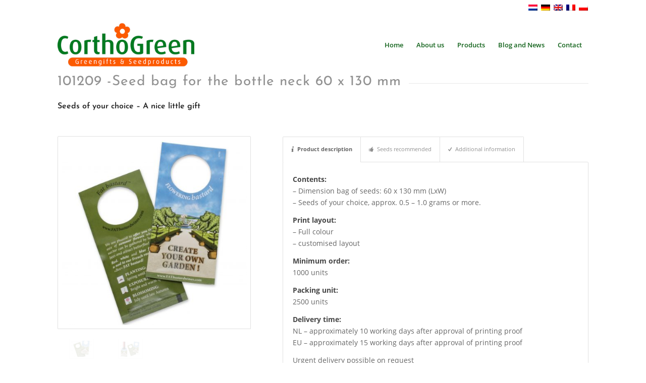

--- FILE ---
content_type: text/html; charset=UTF-8
request_url: https://www.corthogreen.com/producten/zaadzakjes-p-r/101209-flessenhals-zaadzakje-60-x-130-mm/
body_size: 15555
content:
<!DOCTYPE html>
<html lang="nl-NL" class="html_boxed responsive av-preloader-disabled  html_header_top html_logo_left html_main_nav_header html_menu_right html_large html_header_sticky html_header_shrinking html_header_topbar_active html_mobile_menu_phone html_header_searchicon_disabled html_content_align_center html_header_unstick_top_disabled html_header_stretch_disabled html_elegant-blog html_av-overlay-side html_av-overlay-side-classic html_av-submenu-noclone html_entry_id_6434 av-cookies-no-cookie-consent av-no-preview av-default-lightbox html_text_menu_active av-mobile-menu-switch-default">
<head>
<meta charset="UTF-8" />
<meta name="robots" content="index, follow" />


<!-- mobile setting -->
<meta name="viewport" content="width=device-width, initial-scale=1">

<!-- Scripts/CSS and wp_head hook -->
<title>101209 &#8211; Flessenhals zaadzakje 60 x 130 mm &#8211; CorthoGreen</title>
<meta name='robots' content='max-image-preview:large' />
<link rel="alternate" hreflang="nl-nl" href="https://www.corthogreen.com/producten/zaadzakjes-p-r/101209-flessenhals-zaadzakje-60-x-130-mm/" />
<link rel="alternate" hreflang="de-de" href="https://www.corthogreen.com/produkte/seedverpackungen-2/101209-flaschenhanger-samenbeutel-60-x-130-mm/?lang=de" />
<link rel="alternate" hreflang="en-us" href="https://www.corthogreen.com/products/seed-bags-p-r/101209-seed-bag-for-the-bottle-neck-60-x-130-mm/?lang=en" />
<link rel="alternate" hreflang="fr-fr" href="https://www.corthogreen.com/produits/sachets-de-graines-p-r/101209-sachet-de-graines-pour-goulot-60-x-130-mm/?lang=fr" />
<link rel="alternate" hreflang="pl-pl" href="https://www.corthogreen.com/produktow/torebka-z-nasionami-p-r/101209-torebka-z-nasionami-na-szyjke-butelki-60-x-130-mm/?lang=pl" />
<link rel="alternate" hreflang="x-default" href="https://www.corthogreen.com/producten/zaadzakjes-p-r/101209-flessenhals-zaadzakje-60-x-130-mm/" />
<link rel='dns-prefetch' href='//widgetlogic.org' />
<link rel="alternate" type="application/rss+xml" title="CorthoGreen &raquo; feed" href="https://www.corthogreen.com/feed/" />
<link rel="alternate" type="application/rss+xml" title="CorthoGreen &raquo; reacties feed" href="https://www.corthogreen.com/comments/feed/" />
<link rel="alternate" type="application/rss+xml" title="CorthoGreen &raquo; 101209 &#8211; Flessenhals zaadzakje 60 x 130 mm reacties feed" href="https://www.corthogreen.com/producten/zaadzakjes-p-r/101209-flessenhals-zaadzakje-60-x-130-mm/feed/" />
<link rel="alternate" title="oEmbed (JSON)" type="application/json+oembed" href="https://www.corthogreen.com/wp-json/oembed/1.0/embed?url=https%3A%2F%2Fwww.corthogreen.com%2Fproducten%2Fzaadzakjes-p-r%2F101209-flessenhals-zaadzakje-60-x-130-mm%2F" />
<link rel="alternate" title="oEmbed (XML)" type="text/xml+oembed" href="https://www.corthogreen.com/wp-json/oembed/1.0/embed?url=https%3A%2F%2Fwww.corthogreen.com%2Fproducten%2Fzaadzakjes-p-r%2F101209-flessenhals-zaadzakje-60-x-130-mm%2F&#038;format=xml" />
<style id='wp-img-auto-sizes-contain-inline-css' type='text/css'>
img:is([sizes=auto i],[sizes^="auto," i]){contain-intrinsic-size:3000px 1500px}
/*# sourceURL=wp-img-auto-sizes-contain-inline-css */
</style>
<link rel='stylesheet' id='avia-grid-css' href='https://www.corthogreen.com/wp-content/themes/enfold/css/grid.css?ver=7.1.3' type='text/css' media='all' />
<link rel='stylesheet' id='avia-base-css' href='https://www.corthogreen.com/wp-content/themes/enfold/css/base.css?ver=7.1.3' type='text/css' media='all' />
<link rel='stylesheet' id='avia-layout-css' href='https://www.corthogreen.com/wp-content/themes/enfold/css/layout.css?ver=7.1.3' type='text/css' media='all' />
<link rel='stylesheet' id='avia-module-audioplayer-css' href='https://www.corthogreen.com/wp-content/themes/enfold/config-templatebuilder/avia-shortcodes/audio-player/audio-player.css?ver=7.1.3' type='text/css' media='all' />
<link rel='stylesheet' id='avia-module-blog-css' href='https://www.corthogreen.com/wp-content/themes/enfold/config-templatebuilder/avia-shortcodes/blog/blog.css?ver=7.1.3' type='text/css' media='all' />
<link rel='stylesheet' id='avia-module-postslider-css' href='https://www.corthogreen.com/wp-content/themes/enfold/config-templatebuilder/avia-shortcodes/postslider/postslider.css?ver=7.1.3' type='text/css' media='all' />
<link rel='stylesheet' id='avia-module-button-css' href='https://www.corthogreen.com/wp-content/themes/enfold/config-templatebuilder/avia-shortcodes/buttons/buttons.css?ver=7.1.3' type='text/css' media='all' />
<link rel='stylesheet' id='avia-module-buttonrow-css' href='https://www.corthogreen.com/wp-content/themes/enfold/config-templatebuilder/avia-shortcodes/buttonrow/buttonrow.css?ver=7.1.3' type='text/css' media='all' />
<link rel='stylesheet' id='avia-module-button-fullwidth-css' href='https://www.corthogreen.com/wp-content/themes/enfold/config-templatebuilder/avia-shortcodes/buttons_fullwidth/buttons_fullwidth.css?ver=7.1.3' type='text/css' media='all' />
<link rel='stylesheet' id='avia-module-catalogue-css' href='https://www.corthogreen.com/wp-content/themes/enfold/config-templatebuilder/avia-shortcodes/catalogue/catalogue.css?ver=7.1.3' type='text/css' media='all' />
<link rel='stylesheet' id='avia-module-comments-css' href='https://www.corthogreen.com/wp-content/themes/enfold/config-templatebuilder/avia-shortcodes/comments/comments.css?ver=7.1.3' type='text/css' media='all' />
<link rel='stylesheet' id='avia-module-contact-css' href='https://www.corthogreen.com/wp-content/themes/enfold/config-templatebuilder/avia-shortcodes/contact/contact.css?ver=7.1.3' type='text/css' media='all' />
<link rel='stylesheet' id='avia-module-slideshow-css' href='https://www.corthogreen.com/wp-content/themes/enfold/config-templatebuilder/avia-shortcodes/slideshow/slideshow.css?ver=7.1.3' type='text/css' media='all' />
<link rel='stylesheet' id='avia-module-slideshow-contentpartner-css' href='https://www.corthogreen.com/wp-content/themes/enfold/config-templatebuilder/avia-shortcodes/contentslider/contentslider.css?ver=7.1.3' type='text/css' media='all' />
<link rel='stylesheet' id='avia-module-countdown-css' href='https://www.corthogreen.com/wp-content/themes/enfold/config-templatebuilder/avia-shortcodes/countdown/countdown.css?ver=7.1.3' type='text/css' media='all' />
<link rel='stylesheet' id='avia-module-dynamic-field-css' href='https://www.corthogreen.com/wp-content/themes/enfold/config-templatebuilder/avia-shortcodes/dynamic_field/dynamic_field.css?ver=7.1.3' type='text/css' media='all' />
<link rel='stylesheet' id='avia-module-gallery-css' href='https://www.corthogreen.com/wp-content/themes/enfold/config-templatebuilder/avia-shortcodes/gallery/gallery.css?ver=7.1.3' type='text/css' media='all' />
<link rel='stylesheet' id='avia-module-gallery-hor-css' href='https://www.corthogreen.com/wp-content/themes/enfold/config-templatebuilder/avia-shortcodes/gallery_horizontal/gallery_horizontal.css?ver=7.1.3' type='text/css' media='all' />
<link rel='stylesheet' id='avia-module-maps-css' href='https://www.corthogreen.com/wp-content/themes/enfold/config-templatebuilder/avia-shortcodes/google_maps/google_maps.css?ver=7.1.3' type='text/css' media='all' />
<link rel='stylesheet' id='avia-module-gridrow-css' href='https://www.corthogreen.com/wp-content/themes/enfold/config-templatebuilder/avia-shortcodes/grid_row/grid_row.css?ver=7.1.3' type='text/css' media='all' />
<link rel='stylesheet' id='avia-module-heading-css' href='https://www.corthogreen.com/wp-content/themes/enfold/config-templatebuilder/avia-shortcodes/heading/heading.css?ver=7.1.3' type='text/css' media='all' />
<link rel='stylesheet' id='avia-module-rotator-css' href='https://www.corthogreen.com/wp-content/themes/enfold/config-templatebuilder/avia-shortcodes/headline_rotator/headline_rotator.css?ver=7.1.3' type='text/css' media='all' />
<link rel='stylesheet' id='avia-module-hr-css' href='https://www.corthogreen.com/wp-content/themes/enfold/config-templatebuilder/avia-shortcodes/hr/hr.css?ver=7.1.3' type='text/css' media='all' />
<link rel='stylesheet' id='avia-module-icon-css' href='https://www.corthogreen.com/wp-content/themes/enfold/config-templatebuilder/avia-shortcodes/icon/icon.css?ver=7.1.3' type='text/css' media='all' />
<link rel='stylesheet' id='avia-module-icon-circles-css' href='https://www.corthogreen.com/wp-content/themes/enfold/config-templatebuilder/avia-shortcodes/icon_circles/icon_circles.css?ver=7.1.3' type='text/css' media='all' />
<link rel='stylesheet' id='avia-module-iconbox-css' href='https://www.corthogreen.com/wp-content/themes/enfold/config-templatebuilder/avia-shortcodes/iconbox/iconbox.css?ver=7.1.3' type='text/css' media='all' />
<link rel='stylesheet' id='avia-module-icongrid-css' href='https://www.corthogreen.com/wp-content/themes/enfold/config-templatebuilder/avia-shortcodes/icongrid/icongrid.css?ver=7.1.3' type='text/css' media='all' />
<link rel='stylesheet' id='avia-module-iconlist-css' href='https://www.corthogreen.com/wp-content/themes/enfold/config-templatebuilder/avia-shortcodes/iconlist/iconlist.css?ver=7.1.3' type='text/css' media='all' />
<link rel='stylesheet' id='avia-module-image-css' href='https://www.corthogreen.com/wp-content/themes/enfold/config-templatebuilder/avia-shortcodes/image/image.css?ver=7.1.3' type='text/css' media='all' />
<link rel='stylesheet' id='avia-module-image-diff-css' href='https://www.corthogreen.com/wp-content/themes/enfold/config-templatebuilder/avia-shortcodes/image_diff/image_diff.css?ver=7.1.3' type='text/css' media='all' />
<link rel='stylesheet' id='avia-module-hotspot-css' href='https://www.corthogreen.com/wp-content/themes/enfold/config-templatebuilder/avia-shortcodes/image_hotspots/image_hotspots.css?ver=7.1.3' type='text/css' media='all' />
<link rel='stylesheet' id='avia-module-sc-lottie-animation-css' href='https://www.corthogreen.com/wp-content/themes/enfold/config-templatebuilder/avia-shortcodes/lottie_animation/lottie_animation.css?ver=7.1.3' type='text/css' media='all' />
<link rel='stylesheet' id='avia-module-magazine-css' href='https://www.corthogreen.com/wp-content/themes/enfold/config-templatebuilder/avia-shortcodes/magazine/magazine.css?ver=7.1.3' type='text/css' media='all' />
<link rel='stylesheet' id='avia-module-masonry-css' href='https://www.corthogreen.com/wp-content/themes/enfold/config-templatebuilder/avia-shortcodes/masonry_entries/masonry_entries.css?ver=7.1.3' type='text/css' media='all' />
<link rel='stylesheet' id='avia-siteloader-css' href='https://www.corthogreen.com/wp-content/themes/enfold/css/avia-snippet-site-preloader.css?ver=7.1.3' type='text/css' media='all' />
<link rel='stylesheet' id='avia-module-menu-css' href='https://www.corthogreen.com/wp-content/themes/enfold/config-templatebuilder/avia-shortcodes/menu/menu.css?ver=7.1.3' type='text/css' media='all' />
<link rel='stylesheet' id='avia-module-notification-css' href='https://www.corthogreen.com/wp-content/themes/enfold/config-templatebuilder/avia-shortcodes/notification/notification.css?ver=7.1.3' type='text/css' media='all' />
<link rel='stylesheet' id='avia-module-numbers-css' href='https://www.corthogreen.com/wp-content/themes/enfold/config-templatebuilder/avia-shortcodes/numbers/numbers.css?ver=7.1.3' type='text/css' media='all' />
<link rel='stylesheet' id='avia-module-portfolio-css' href='https://www.corthogreen.com/wp-content/themes/enfold/config-templatebuilder/avia-shortcodes/portfolio/portfolio.css?ver=7.1.3' type='text/css' media='all' />
<link rel='stylesheet' id='avia-module-post-metadata-css' href='https://www.corthogreen.com/wp-content/themes/enfold/config-templatebuilder/avia-shortcodes/post_metadata/post_metadata.css?ver=7.1.3' type='text/css' media='all' />
<link rel='stylesheet' id='avia-module-progress-bar-css' href='https://www.corthogreen.com/wp-content/themes/enfold/config-templatebuilder/avia-shortcodes/progressbar/progressbar.css?ver=7.1.3' type='text/css' media='all' />
<link rel='stylesheet' id='avia-module-promobox-css' href='https://www.corthogreen.com/wp-content/themes/enfold/config-templatebuilder/avia-shortcodes/promobox/promobox.css?ver=7.1.3' type='text/css' media='all' />
<link rel='stylesheet' id='avia-sc-search-css' href='https://www.corthogreen.com/wp-content/themes/enfold/config-templatebuilder/avia-shortcodes/search/search.css?ver=7.1.3' type='text/css' media='all' />
<link rel='stylesheet' id='avia-module-slideshow-accordion-css' href='https://www.corthogreen.com/wp-content/themes/enfold/config-templatebuilder/avia-shortcodes/slideshow_accordion/slideshow_accordion.css?ver=7.1.3' type='text/css' media='all' />
<link rel='stylesheet' id='avia-module-slideshow-feature-image-css' href='https://www.corthogreen.com/wp-content/themes/enfold/config-templatebuilder/avia-shortcodes/slideshow_feature_image/slideshow_feature_image.css?ver=7.1.3' type='text/css' media='all' />
<link rel='stylesheet' id='avia-module-slideshow-fullsize-css' href='https://www.corthogreen.com/wp-content/themes/enfold/config-templatebuilder/avia-shortcodes/slideshow_fullsize/slideshow_fullsize.css?ver=7.1.3' type='text/css' media='all' />
<link rel='stylesheet' id='avia-module-slideshow-fullscreen-css' href='https://www.corthogreen.com/wp-content/themes/enfold/config-templatebuilder/avia-shortcodes/slideshow_fullscreen/slideshow_fullscreen.css?ver=7.1.3' type='text/css' media='all' />
<link rel='stylesheet' id='avia-module-slideshow-ls-css' href='https://www.corthogreen.com/wp-content/themes/enfold/config-templatebuilder/avia-shortcodes/slideshow_layerslider/slideshow_layerslider.css?ver=7.1.3' type='text/css' media='all' />
<link rel='stylesheet' id='avia-module-social-css' href='https://www.corthogreen.com/wp-content/themes/enfold/config-templatebuilder/avia-shortcodes/social_share/social_share.css?ver=7.1.3' type='text/css' media='all' />
<link rel='stylesheet' id='avia-module-tabsection-css' href='https://www.corthogreen.com/wp-content/themes/enfold/config-templatebuilder/avia-shortcodes/tab_section/tab_section.css?ver=7.1.3' type='text/css' media='all' />
<link rel='stylesheet' id='avia-module-table-css' href='https://www.corthogreen.com/wp-content/themes/enfold/config-templatebuilder/avia-shortcodes/table/table.css?ver=7.1.3' type='text/css' media='all' />
<link rel='stylesheet' id='avia-module-tabs-css' href='https://www.corthogreen.com/wp-content/themes/enfold/config-templatebuilder/avia-shortcodes/tabs/tabs.css?ver=7.1.3' type='text/css' media='all' />
<link rel='stylesheet' id='avia-module-team-css' href='https://www.corthogreen.com/wp-content/themes/enfold/config-templatebuilder/avia-shortcodes/team/team.css?ver=7.1.3' type='text/css' media='all' />
<link rel='stylesheet' id='avia-module-testimonials-css' href='https://www.corthogreen.com/wp-content/themes/enfold/config-templatebuilder/avia-shortcodes/testimonials/testimonials.css?ver=7.1.3' type='text/css' media='all' />
<link rel='stylesheet' id='avia-module-timeline-css' href='https://www.corthogreen.com/wp-content/themes/enfold/config-templatebuilder/avia-shortcodes/timeline/timeline.css?ver=7.1.3' type='text/css' media='all' />
<link rel='stylesheet' id='avia-module-toggles-css' href='https://www.corthogreen.com/wp-content/themes/enfold/config-templatebuilder/avia-shortcodes/toggles/toggles.css?ver=7.1.3' type='text/css' media='all' />
<link rel='stylesheet' id='avia-module-video-css' href='https://www.corthogreen.com/wp-content/themes/enfold/config-templatebuilder/avia-shortcodes/video/video.css?ver=7.1.3' type='text/css' media='all' />
<link rel='stylesheet' id='wp-block-library-css' href='https://www.corthogreen.com/wp-includes/css/dist/block-library/style.min.css?ver=6.9' type='text/css' media='all' />
<style id='global-styles-inline-css' type='text/css'>
:root{--wp--preset--aspect-ratio--square: 1;--wp--preset--aspect-ratio--4-3: 4/3;--wp--preset--aspect-ratio--3-4: 3/4;--wp--preset--aspect-ratio--3-2: 3/2;--wp--preset--aspect-ratio--2-3: 2/3;--wp--preset--aspect-ratio--16-9: 16/9;--wp--preset--aspect-ratio--9-16: 9/16;--wp--preset--color--black: #000000;--wp--preset--color--cyan-bluish-gray: #abb8c3;--wp--preset--color--white: #ffffff;--wp--preset--color--pale-pink: #f78da7;--wp--preset--color--vivid-red: #cf2e2e;--wp--preset--color--luminous-vivid-orange: #ff6900;--wp--preset--color--luminous-vivid-amber: #fcb900;--wp--preset--color--light-green-cyan: #7bdcb5;--wp--preset--color--vivid-green-cyan: #00d084;--wp--preset--color--pale-cyan-blue: #8ed1fc;--wp--preset--color--vivid-cyan-blue: #0693e3;--wp--preset--color--vivid-purple: #9b51e0;--wp--preset--color--metallic-red: #b02b2c;--wp--preset--color--maximum-yellow-red: #edae44;--wp--preset--color--yellow-sun: #eeee22;--wp--preset--color--palm-leaf: #83a846;--wp--preset--color--aero: #7bb0e7;--wp--preset--color--old-lavender: #745f7e;--wp--preset--color--steel-teal: #5f8789;--wp--preset--color--raspberry-pink: #d65799;--wp--preset--color--medium-turquoise: #4ecac2;--wp--preset--gradient--vivid-cyan-blue-to-vivid-purple: linear-gradient(135deg,rgb(6,147,227) 0%,rgb(155,81,224) 100%);--wp--preset--gradient--light-green-cyan-to-vivid-green-cyan: linear-gradient(135deg,rgb(122,220,180) 0%,rgb(0,208,130) 100%);--wp--preset--gradient--luminous-vivid-amber-to-luminous-vivid-orange: linear-gradient(135deg,rgb(252,185,0) 0%,rgb(255,105,0) 100%);--wp--preset--gradient--luminous-vivid-orange-to-vivid-red: linear-gradient(135deg,rgb(255,105,0) 0%,rgb(207,46,46) 100%);--wp--preset--gradient--very-light-gray-to-cyan-bluish-gray: linear-gradient(135deg,rgb(238,238,238) 0%,rgb(169,184,195) 100%);--wp--preset--gradient--cool-to-warm-spectrum: linear-gradient(135deg,rgb(74,234,220) 0%,rgb(151,120,209) 20%,rgb(207,42,186) 40%,rgb(238,44,130) 60%,rgb(251,105,98) 80%,rgb(254,248,76) 100%);--wp--preset--gradient--blush-light-purple: linear-gradient(135deg,rgb(255,206,236) 0%,rgb(152,150,240) 100%);--wp--preset--gradient--blush-bordeaux: linear-gradient(135deg,rgb(254,205,165) 0%,rgb(254,45,45) 50%,rgb(107,0,62) 100%);--wp--preset--gradient--luminous-dusk: linear-gradient(135deg,rgb(255,203,112) 0%,rgb(199,81,192) 50%,rgb(65,88,208) 100%);--wp--preset--gradient--pale-ocean: linear-gradient(135deg,rgb(255,245,203) 0%,rgb(182,227,212) 50%,rgb(51,167,181) 100%);--wp--preset--gradient--electric-grass: linear-gradient(135deg,rgb(202,248,128) 0%,rgb(113,206,126) 100%);--wp--preset--gradient--midnight: linear-gradient(135deg,rgb(2,3,129) 0%,rgb(40,116,252) 100%);--wp--preset--font-size--small: 1rem;--wp--preset--font-size--medium: 1.125rem;--wp--preset--font-size--large: 1.75rem;--wp--preset--font-size--x-large: clamp(1.75rem, 3vw, 2.25rem);--wp--preset--spacing--20: 0.44rem;--wp--preset--spacing--30: 0.67rem;--wp--preset--spacing--40: 1rem;--wp--preset--spacing--50: 1.5rem;--wp--preset--spacing--60: 2.25rem;--wp--preset--spacing--70: 3.38rem;--wp--preset--spacing--80: 5.06rem;--wp--preset--shadow--natural: 6px 6px 9px rgba(0, 0, 0, 0.2);--wp--preset--shadow--deep: 12px 12px 50px rgba(0, 0, 0, 0.4);--wp--preset--shadow--sharp: 6px 6px 0px rgba(0, 0, 0, 0.2);--wp--preset--shadow--outlined: 6px 6px 0px -3px rgb(255, 255, 255), 6px 6px rgb(0, 0, 0);--wp--preset--shadow--crisp: 6px 6px 0px rgb(0, 0, 0);}:root { --wp--style--global--content-size: 800px;--wp--style--global--wide-size: 1130px; }:where(body) { margin: 0; }.wp-site-blocks > .alignleft { float: left; margin-right: 2em; }.wp-site-blocks > .alignright { float: right; margin-left: 2em; }.wp-site-blocks > .aligncenter { justify-content: center; margin-left: auto; margin-right: auto; }:where(.is-layout-flex){gap: 0.5em;}:where(.is-layout-grid){gap: 0.5em;}.is-layout-flow > .alignleft{float: left;margin-inline-start: 0;margin-inline-end: 2em;}.is-layout-flow > .alignright{float: right;margin-inline-start: 2em;margin-inline-end: 0;}.is-layout-flow > .aligncenter{margin-left: auto !important;margin-right: auto !important;}.is-layout-constrained > .alignleft{float: left;margin-inline-start: 0;margin-inline-end: 2em;}.is-layout-constrained > .alignright{float: right;margin-inline-start: 2em;margin-inline-end: 0;}.is-layout-constrained > .aligncenter{margin-left: auto !important;margin-right: auto !important;}.is-layout-constrained > :where(:not(.alignleft):not(.alignright):not(.alignfull)){max-width: var(--wp--style--global--content-size);margin-left: auto !important;margin-right: auto !important;}.is-layout-constrained > .alignwide{max-width: var(--wp--style--global--wide-size);}body .is-layout-flex{display: flex;}.is-layout-flex{flex-wrap: wrap;align-items: center;}.is-layout-flex > :is(*, div){margin: 0;}body .is-layout-grid{display: grid;}.is-layout-grid > :is(*, div){margin: 0;}body{padding-top: 0px;padding-right: 0px;padding-bottom: 0px;padding-left: 0px;}a:where(:not(.wp-element-button)){text-decoration: underline;}:root :where(.wp-element-button, .wp-block-button__link){background-color: #32373c;border-width: 0;color: #fff;font-family: inherit;font-size: inherit;font-style: inherit;font-weight: inherit;letter-spacing: inherit;line-height: inherit;padding-top: calc(0.667em + 2px);padding-right: calc(1.333em + 2px);padding-bottom: calc(0.667em + 2px);padding-left: calc(1.333em + 2px);text-decoration: none;text-transform: inherit;}.has-black-color{color: var(--wp--preset--color--black) !important;}.has-cyan-bluish-gray-color{color: var(--wp--preset--color--cyan-bluish-gray) !important;}.has-white-color{color: var(--wp--preset--color--white) !important;}.has-pale-pink-color{color: var(--wp--preset--color--pale-pink) !important;}.has-vivid-red-color{color: var(--wp--preset--color--vivid-red) !important;}.has-luminous-vivid-orange-color{color: var(--wp--preset--color--luminous-vivid-orange) !important;}.has-luminous-vivid-amber-color{color: var(--wp--preset--color--luminous-vivid-amber) !important;}.has-light-green-cyan-color{color: var(--wp--preset--color--light-green-cyan) !important;}.has-vivid-green-cyan-color{color: var(--wp--preset--color--vivid-green-cyan) !important;}.has-pale-cyan-blue-color{color: var(--wp--preset--color--pale-cyan-blue) !important;}.has-vivid-cyan-blue-color{color: var(--wp--preset--color--vivid-cyan-blue) !important;}.has-vivid-purple-color{color: var(--wp--preset--color--vivid-purple) !important;}.has-metallic-red-color{color: var(--wp--preset--color--metallic-red) !important;}.has-maximum-yellow-red-color{color: var(--wp--preset--color--maximum-yellow-red) !important;}.has-yellow-sun-color{color: var(--wp--preset--color--yellow-sun) !important;}.has-palm-leaf-color{color: var(--wp--preset--color--palm-leaf) !important;}.has-aero-color{color: var(--wp--preset--color--aero) !important;}.has-old-lavender-color{color: var(--wp--preset--color--old-lavender) !important;}.has-steel-teal-color{color: var(--wp--preset--color--steel-teal) !important;}.has-raspberry-pink-color{color: var(--wp--preset--color--raspberry-pink) !important;}.has-medium-turquoise-color{color: var(--wp--preset--color--medium-turquoise) !important;}.has-black-background-color{background-color: var(--wp--preset--color--black) !important;}.has-cyan-bluish-gray-background-color{background-color: var(--wp--preset--color--cyan-bluish-gray) !important;}.has-white-background-color{background-color: var(--wp--preset--color--white) !important;}.has-pale-pink-background-color{background-color: var(--wp--preset--color--pale-pink) !important;}.has-vivid-red-background-color{background-color: var(--wp--preset--color--vivid-red) !important;}.has-luminous-vivid-orange-background-color{background-color: var(--wp--preset--color--luminous-vivid-orange) !important;}.has-luminous-vivid-amber-background-color{background-color: var(--wp--preset--color--luminous-vivid-amber) !important;}.has-light-green-cyan-background-color{background-color: var(--wp--preset--color--light-green-cyan) !important;}.has-vivid-green-cyan-background-color{background-color: var(--wp--preset--color--vivid-green-cyan) !important;}.has-pale-cyan-blue-background-color{background-color: var(--wp--preset--color--pale-cyan-blue) !important;}.has-vivid-cyan-blue-background-color{background-color: var(--wp--preset--color--vivid-cyan-blue) !important;}.has-vivid-purple-background-color{background-color: var(--wp--preset--color--vivid-purple) !important;}.has-metallic-red-background-color{background-color: var(--wp--preset--color--metallic-red) !important;}.has-maximum-yellow-red-background-color{background-color: var(--wp--preset--color--maximum-yellow-red) !important;}.has-yellow-sun-background-color{background-color: var(--wp--preset--color--yellow-sun) !important;}.has-palm-leaf-background-color{background-color: var(--wp--preset--color--palm-leaf) !important;}.has-aero-background-color{background-color: var(--wp--preset--color--aero) !important;}.has-old-lavender-background-color{background-color: var(--wp--preset--color--old-lavender) !important;}.has-steel-teal-background-color{background-color: var(--wp--preset--color--steel-teal) !important;}.has-raspberry-pink-background-color{background-color: var(--wp--preset--color--raspberry-pink) !important;}.has-medium-turquoise-background-color{background-color: var(--wp--preset--color--medium-turquoise) !important;}.has-black-border-color{border-color: var(--wp--preset--color--black) !important;}.has-cyan-bluish-gray-border-color{border-color: var(--wp--preset--color--cyan-bluish-gray) !important;}.has-white-border-color{border-color: var(--wp--preset--color--white) !important;}.has-pale-pink-border-color{border-color: var(--wp--preset--color--pale-pink) !important;}.has-vivid-red-border-color{border-color: var(--wp--preset--color--vivid-red) !important;}.has-luminous-vivid-orange-border-color{border-color: var(--wp--preset--color--luminous-vivid-orange) !important;}.has-luminous-vivid-amber-border-color{border-color: var(--wp--preset--color--luminous-vivid-amber) !important;}.has-light-green-cyan-border-color{border-color: var(--wp--preset--color--light-green-cyan) !important;}.has-vivid-green-cyan-border-color{border-color: var(--wp--preset--color--vivid-green-cyan) !important;}.has-pale-cyan-blue-border-color{border-color: var(--wp--preset--color--pale-cyan-blue) !important;}.has-vivid-cyan-blue-border-color{border-color: var(--wp--preset--color--vivid-cyan-blue) !important;}.has-vivid-purple-border-color{border-color: var(--wp--preset--color--vivid-purple) !important;}.has-metallic-red-border-color{border-color: var(--wp--preset--color--metallic-red) !important;}.has-maximum-yellow-red-border-color{border-color: var(--wp--preset--color--maximum-yellow-red) !important;}.has-yellow-sun-border-color{border-color: var(--wp--preset--color--yellow-sun) !important;}.has-palm-leaf-border-color{border-color: var(--wp--preset--color--palm-leaf) !important;}.has-aero-border-color{border-color: var(--wp--preset--color--aero) !important;}.has-old-lavender-border-color{border-color: var(--wp--preset--color--old-lavender) !important;}.has-steel-teal-border-color{border-color: var(--wp--preset--color--steel-teal) !important;}.has-raspberry-pink-border-color{border-color: var(--wp--preset--color--raspberry-pink) !important;}.has-medium-turquoise-border-color{border-color: var(--wp--preset--color--medium-turquoise) !important;}.has-vivid-cyan-blue-to-vivid-purple-gradient-background{background: var(--wp--preset--gradient--vivid-cyan-blue-to-vivid-purple) !important;}.has-light-green-cyan-to-vivid-green-cyan-gradient-background{background: var(--wp--preset--gradient--light-green-cyan-to-vivid-green-cyan) !important;}.has-luminous-vivid-amber-to-luminous-vivid-orange-gradient-background{background: var(--wp--preset--gradient--luminous-vivid-amber-to-luminous-vivid-orange) !important;}.has-luminous-vivid-orange-to-vivid-red-gradient-background{background: var(--wp--preset--gradient--luminous-vivid-orange-to-vivid-red) !important;}.has-very-light-gray-to-cyan-bluish-gray-gradient-background{background: var(--wp--preset--gradient--very-light-gray-to-cyan-bluish-gray) !important;}.has-cool-to-warm-spectrum-gradient-background{background: var(--wp--preset--gradient--cool-to-warm-spectrum) !important;}.has-blush-light-purple-gradient-background{background: var(--wp--preset--gradient--blush-light-purple) !important;}.has-blush-bordeaux-gradient-background{background: var(--wp--preset--gradient--blush-bordeaux) !important;}.has-luminous-dusk-gradient-background{background: var(--wp--preset--gradient--luminous-dusk) !important;}.has-pale-ocean-gradient-background{background: var(--wp--preset--gradient--pale-ocean) !important;}.has-electric-grass-gradient-background{background: var(--wp--preset--gradient--electric-grass) !important;}.has-midnight-gradient-background{background: var(--wp--preset--gradient--midnight) !important;}.has-small-font-size{font-size: var(--wp--preset--font-size--small) !important;}.has-medium-font-size{font-size: var(--wp--preset--font-size--medium) !important;}.has-large-font-size{font-size: var(--wp--preset--font-size--large) !important;}.has-x-large-font-size{font-size: var(--wp--preset--font-size--x-large) !important;}
/*# sourceURL=global-styles-inline-css */
</style>

<link rel='stylesheet' id='block-widget-css' href='https://www.corthogreen.com/wp-content/plugins/widget-logic/block_widget/css/widget.css?ver=1768240364' type='text/css' media='all' />
<link rel='stylesheet' id='wpml-legacy-dropdown-click-0-css' href='https://www.corthogreen.com/wp-content/plugins/sitepress-multilingual-cms/templates/language-switchers/legacy-dropdown-click/style.min.css?ver=1' type='text/css' media='all' />
<style id='wpml-legacy-dropdown-click-0-inline-css' type='text/css'>
.wpml-ls-statics-shortcode_actions, .wpml-ls-statics-shortcode_actions .wpml-ls-sub-menu, .wpml-ls-statics-shortcode_actions a {border-color:#EEEEEE;}.wpml-ls-statics-shortcode_actions a, .wpml-ls-statics-shortcode_actions .wpml-ls-sub-menu a, .wpml-ls-statics-shortcode_actions .wpml-ls-sub-menu a:link, .wpml-ls-statics-shortcode_actions li:not(.wpml-ls-current-language) .wpml-ls-link, .wpml-ls-statics-shortcode_actions li:not(.wpml-ls-current-language) .wpml-ls-link:link {color:#444444;background-color:#ffffff;}.wpml-ls-statics-shortcode_actions .wpml-ls-sub-menu a:hover,.wpml-ls-statics-shortcode_actions .wpml-ls-sub-menu a:focus, .wpml-ls-statics-shortcode_actions .wpml-ls-sub-menu a:link:hover, .wpml-ls-statics-shortcode_actions .wpml-ls-sub-menu a:link:focus {color:#000000;background-color:#eeeeee;}.wpml-ls-statics-shortcode_actions .wpml-ls-current-language > a {color:#444444;background-color:#ffffff;}.wpml-ls-statics-shortcode_actions .wpml-ls-current-language:hover>a, .wpml-ls-statics-shortcode_actions .wpml-ls-current-language>a:focus {color:#000000;background-color:#eeeeee;}
#lang_sel img, #lang_sel_list img, #lang_sel_footer img { display: inline; }
/*# sourceURL=wpml-legacy-dropdown-click-0-inline-css */
</style>
<link rel='stylesheet' id='avia-scs-css' href='https://www.corthogreen.com/wp-content/themes/enfold/css/shortcodes.css?ver=7.1.3' type='text/css' media='all' />
<link rel='stylesheet' id='avia-fold-unfold-css' href='https://www.corthogreen.com/wp-content/themes/enfold/css/avia-snippet-fold-unfold.css?ver=7.1.3' type='text/css' media='all' />
<link rel='stylesheet' id='avia-popup-css-css' href='https://www.corthogreen.com/wp-content/themes/enfold/js/aviapopup/magnific-popup.min.css?ver=7.1.3' type='text/css' media='screen' />
<link rel='stylesheet' id='avia-lightbox-css' href='https://www.corthogreen.com/wp-content/themes/enfold/css/avia-snippet-lightbox.css?ver=7.1.3' type='text/css' media='screen' />
<link rel='stylesheet' id='avia-widget-css-css' href='https://www.corthogreen.com/wp-content/themes/enfold/css/avia-snippet-widget.css?ver=7.1.3' type='text/css' media='screen' />
<link rel='stylesheet' id='avia-dynamic-css' href='https://www.corthogreen.com/wp-content/uploads/dynamic_avia/enfold_child.css?ver=696e6f9ea54e4' type='text/css' media='all' />
<link rel='stylesheet' id='avia-custom-css' href='https://www.corthogreen.com/wp-content/themes/enfold/css/custom.css?ver=7.1.3' type='text/css' media='all' />
<link rel='stylesheet' id='avia-style-css' href='https://www.corthogreen.com/wp-content/themes/enfold-child/style.css?ver=7.1.3' type='text/css' media='all' />
<link rel='stylesheet' id='borlabs-cookie-custom-css' href='https://www.corthogreen.com/wp-content/cache/borlabs-cookie/1/borlabs-cookie-1-nl.css?ver=3.3.23-99' type='text/css' media='all' />
<link rel='stylesheet' id='avia-wpml-css' href='https://www.corthogreen.com/wp-content/themes/enfold/config-wpml/wpml-mod.css?ver=7.1.3' type='text/css' media='all' />
<link rel='stylesheet' id='avia-single-post-6434-css' href='https://www.corthogreen.com/wp-content/uploads/dynamic_avia/avia_posts_css/post-6434.css?ver=ver-1768868539' type='text/css' media='all' />
<script type="text/javascript" src="https://www.corthogreen.com/wp-includes/js/jquery/jquery.min.js?ver=3.7.1" id="jquery-core-js"></script>
<script type="text/javascript" src="https://www.corthogreen.com/wp-content/plugins/sitepress-multilingual-cms/templates/language-switchers/legacy-dropdown-click/script.min.js?ver=1" id="wpml-legacy-dropdown-click-0-js"></script>
<script type="text/javascript" id="wpml-browser-redirect-js-extra">
/* <![CDATA[ */
var wpml_browser_redirect_params = {"pageLanguage":"nl","languageUrls":{"nl_nl":"https://www.corthogreen.com/producten/zaadzakjes-p-r/101209-flessenhals-zaadzakje-60-x-130-mm/","nl":"https://www.corthogreen.com/producten/zaadzakjes-p-r/101209-flessenhals-zaadzakje-60-x-130-mm/","de_de":"https://www.corthogreen.com/produkte/seedverpackungen-2/101209-flaschenhanger-samenbeutel-60-x-130-mm/?lang=de","de":"https://www.corthogreen.com/produkte/seedverpackungen-2/101209-flaschenhanger-samenbeutel-60-x-130-mm/?lang=de","en_us":"https://www.corthogreen.com/products/seed-bags-p-r/101209-seed-bag-for-the-bottle-neck-60-x-130-mm/?lang=en","en":"https://www.corthogreen.com/products/seed-bags-p-r/101209-seed-bag-for-the-bottle-neck-60-x-130-mm/?lang=en","us":"https://www.corthogreen.com/products/seed-bags-p-r/101209-seed-bag-for-the-bottle-neck-60-x-130-mm/?lang=en","fr_fr":"https://www.corthogreen.com/produits/sachets-de-graines-p-r/101209-sachet-de-graines-pour-goulot-60-x-130-mm/?lang=fr","fr":"https://www.corthogreen.com/produits/sachets-de-graines-p-r/101209-sachet-de-graines-pour-goulot-60-x-130-mm/?lang=fr","pl_pl":"https://www.corthogreen.com/produktow/torebka-z-nasionami-p-r/101209-torebka-z-nasionami-na-szyjke-butelki-60-x-130-mm/?lang=pl","pl":"https://www.corthogreen.com/produktow/torebka-z-nasionami-p-r/101209-torebka-z-nasionami-na-szyjke-butelki-60-x-130-mm/?lang=pl"},"cookie":{"name":"_icl_visitor_lang_js","domain":"www.corthogreen.com","path":"/","expiration":24}};
//# sourceURL=wpml-browser-redirect-js-extra
/* ]]> */
</script>
<script type="text/javascript" src="https://www.corthogreen.com/wp-content/plugins/sitepress-multilingual-cms/dist/js/browser-redirect/app.js?ver=486900" id="wpml-browser-redirect-js"></script>
<script data-no-optimize="1" data-no-minify="1" data-cfasync="false" type="text/javascript" src="https://www.corthogreen.com/wp-content/cache/borlabs-cookie/1/borlabs-cookie-config-nl.json.js?ver=3.3.23-130" id="borlabs-cookie-config-js"></script>
<script data-no-optimize="1" data-no-minify="1" data-cfasync="false" type="text/javascript" src="https://www.corthogreen.com/wp-content/plugins/borlabs-cookie/assets/javascript/borlabs-cookie-prioritize.min.js?ver=3.3.23" id="borlabs-cookie-prioritize-js"></script>
<script type="text/javascript" src="https://www.corthogreen.com/wp-content/uploads/dynamic_avia/avia-head-scripts-baaab070aee47805717abce90c0142a0---696e6fa142a6c.js" id="avia-head-scripts-js"></script>
<link rel="https://api.w.org/" href="https://www.corthogreen.com/wp-json/" /><link rel="alternate" title="JSON" type="application/json" href="https://www.corthogreen.com/wp-json/wp/v2/pages/6434" /><link rel="EditURI" type="application/rsd+xml" title="RSD" href="https://www.corthogreen.com/xmlrpc.php?rsd" />
<meta name="generator" content="WordPress 6.9" />
<link rel="canonical" href="https://www.corthogreen.com/producten/zaadzakjes-p-r/101209-flessenhals-zaadzakje-60-x-130-mm/" />
<link rel='shortlink' href='https://www.corthogreen.com/?p=6434' />
<meta name="generator" content="WPML ver:4.8.6 stt:39,1,4,3,42;" />

<link rel="icon" href="https://www.corthogreen.com/wp-content/uploads/2020/06/logo_Bulten_Zaden_outline-fav-300x300.png" type="image/png">
<!--[if lt IE 9]><script src="https://www.corthogreen.com/wp-content/themes/enfold/js/html5shiv.js"></script><![endif]--><link rel="profile" href="https://gmpg.org/xfn/11" />
<link rel="alternate" type="application/rss+xml" title="CorthoGreen RSS2 Feed" href="https://www.corthogreen.com/feed/" />
<link rel="pingback" href="https://www.corthogreen.com/xmlrpc.php" />
<script data-borlabs-cookie-script-blocker-ignore>
if ('0' === '1' && ('0' === '1' || '1' === '1')) {
    window['gtag_enable_tcf_support'] = true;
}
window.dataLayer = window.dataLayer || [];
if (typeof gtag !== 'function') {
    function gtag() {
        dataLayer.push(arguments);
    }
}
gtag('set', 'developer_id.dYjRjMm', true);
if ('0' === '1' || '1' === '1') {
    if (window.BorlabsCookieGoogleConsentModeDefaultSet !== true) {
        let getCookieValue = function (name) {
            return document.cookie.match('(^|;)\\s*' + name + '\\s*=\\s*([^;]+)')?.pop() || '';
        };
        let cookieValue = getCookieValue('borlabs-cookie-gcs');
        let consentsFromCookie = {};
        if (cookieValue !== '') {
            consentsFromCookie = JSON.parse(decodeURIComponent(cookieValue));
        }
        let defaultValues = {
            'ad_storage': 'denied',
            'ad_user_data': 'denied',
            'ad_personalization': 'denied',
            'analytics_storage': 'denied',
            'functionality_storage': 'denied',
            'personalization_storage': 'denied',
            'security_storage': 'denied',
            'wait_for_update': 500,
        };
        gtag('consent', 'default', { ...defaultValues, ...consentsFromCookie });
    }
    window.BorlabsCookieGoogleConsentModeDefaultSet = true;
    let borlabsCookieConsentChangeHandler = function () {
        window.dataLayer = window.dataLayer || [];
        if (typeof gtag !== 'function') { function gtag(){dataLayer.push(arguments);} }

        let getCookieValue = function (name) {
            return document.cookie.match('(^|;)\\s*' + name + '\\s*=\\s*([^;]+)')?.pop() || '';
        };
        let cookieValue = getCookieValue('borlabs-cookie-gcs');
        let consentsFromCookie = {};
        if (cookieValue !== '') {
            consentsFromCookie = JSON.parse(decodeURIComponent(cookieValue));
        }

        consentsFromCookie.analytics_storage = BorlabsCookie.Consents.hasConsent('google-analytics') ? 'granted' : 'denied';

        BorlabsCookie.CookieLibrary.setCookie(
            'borlabs-cookie-gcs',
            JSON.stringify(consentsFromCookie),
            BorlabsCookie.Settings.automaticCookieDomainAndPath.value ? '' : BorlabsCookie.Settings.cookieDomain.value,
            BorlabsCookie.Settings.cookiePath.value,
            BorlabsCookie.Cookie.getPluginCookie().expires,
            BorlabsCookie.Settings.cookieSecure.value,
            BorlabsCookie.Settings.cookieSameSite.value
        );
    }
    document.addEventListener('borlabs-cookie-consent-saved', borlabsCookieConsentChangeHandler);
    document.addEventListener('borlabs-cookie-handle-unblock', borlabsCookieConsentChangeHandler);
}
if ('0' === '1') {
    gtag("js", new Date());
    gtag("config", "UA-71576922-1", {"anonymize_ip": true});

    (function (w, d, s, i) {
        var f = d.getElementsByTagName(s)[0],
            j = d.createElement(s);
        j.async = true;
        j.src =
            "https://www.googletagmanager.com/gtag/js?id=" + i;
        f.parentNode.insertBefore(j, f);
    })(window, document, "script", "UA-71576922-1");
}
</script>
<!-- To speed up the rendering and to display the site as fast as possible to the user we include some styles and scripts for above the fold content inline -->
<script type="text/javascript">'use strict';var avia_is_mobile=!1;if(/Android|webOS|iPhone|iPad|iPod|BlackBerry|IEMobile|Opera Mini/i.test(navigator.userAgent)&&'ontouchstart' in document.documentElement){avia_is_mobile=!0;document.documentElement.className+=' avia_mobile '}
else{document.documentElement.className+=' avia_desktop '};document.documentElement.className+=' js_active ';(function(){var e=['-webkit-','-moz-','-ms-',''],n='',o=!1,a=!1;for(var t in e){if(e[t]+'transform' in document.documentElement.style){o=!0;n=e[t]+'transform'};if(e[t]+'perspective' in document.documentElement.style){a=!0}};if(o){document.documentElement.className+=' avia_transform '};if(a){document.documentElement.className+=' avia_transform3d '};if(typeof document.getElementsByClassName=='function'&&typeof document.documentElement.getBoundingClientRect=='function'&&avia_is_mobile==!1){if(n&&window.innerHeight>0){setTimeout(function(){var e=0,o={},a=0,t=document.getElementsByClassName('av-parallax'),i=window.pageYOffset||document.documentElement.scrollTop;for(e=0;e<t.length;e++){t[e].style.top='0px';o=t[e].getBoundingClientRect();a=Math.ceil((window.innerHeight+i-o.top)*0.3);t[e].style[n]='translate(0px, '+a+'px)';t[e].style.top='auto';t[e].className+=' enabled-parallax '}},50)}}})();</script><style type="text/css">
		@font-face {font-family: 'entypo-fontello-enfold'; font-weight: normal; font-style: normal; font-display: auto;
		src: url('https://www.corthogreen.com/wp-content/themes/enfold/config-templatebuilder/avia-template-builder/assets/fonts/entypo-fontello-enfold/entypo-fontello-enfold.woff2') format('woff2'),
		url('https://www.corthogreen.com/wp-content/themes/enfold/config-templatebuilder/avia-template-builder/assets/fonts/entypo-fontello-enfold/entypo-fontello-enfold.woff') format('woff'),
		url('https://www.corthogreen.com/wp-content/themes/enfold/config-templatebuilder/avia-template-builder/assets/fonts/entypo-fontello-enfold/entypo-fontello-enfold.ttf') format('truetype'),
		url('https://www.corthogreen.com/wp-content/themes/enfold/config-templatebuilder/avia-template-builder/assets/fonts/entypo-fontello-enfold/entypo-fontello-enfold.svg#entypo-fontello-enfold') format('svg'),
		url('https://www.corthogreen.com/wp-content/themes/enfold/config-templatebuilder/avia-template-builder/assets/fonts/entypo-fontello-enfold/entypo-fontello-enfold.eot'),
		url('https://www.corthogreen.com/wp-content/themes/enfold/config-templatebuilder/avia-template-builder/assets/fonts/entypo-fontello-enfold/entypo-fontello-enfold.eot?#iefix') format('embedded-opentype');
		}

		#top .avia-font-entypo-fontello-enfold, body .avia-font-entypo-fontello-enfold, html body [data-av_iconfont='entypo-fontello-enfold']:before{ font-family: 'entypo-fontello-enfold'; }
		
		@font-face {font-family: 'entypo-fontello'; font-weight: normal; font-style: normal; font-display: auto;
		src: url('https://www.corthogreen.com/wp-content/themes/enfold/config-templatebuilder/avia-template-builder/assets/fonts/entypo-fontello/entypo-fontello.woff2') format('woff2'),
		url('https://www.corthogreen.com/wp-content/themes/enfold/config-templatebuilder/avia-template-builder/assets/fonts/entypo-fontello/entypo-fontello.woff') format('woff'),
		url('https://www.corthogreen.com/wp-content/themes/enfold/config-templatebuilder/avia-template-builder/assets/fonts/entypo-fontello/entypo-fontello.ttf') format('truetype'),
		url('https://www.corthogreen.com/wp-content/themes/enfold/config-templatebuilder/avia-template-builder/assets/fonts/entypo-fontello/entypo-fontello.svg#entypo-fontello') format('svg'),
		url('https://www.corthogreen.com/wp-content/themes/enfold/config-templatebuilder/avia-template-builder/assets/fonts/entypo-fontello/entypo-fontello.eot'),
		url('https://www.corthogreen.com/wp-content/themes/enfold/config-templatebuilder/avia-template-builder/assets/fonts/entypo-fontello/entypo-fontello.eot?#iefix') format('embedded-opentype');
		}

		#top .avia-font-entypo-fontello, body .avia-font-entypo-fontello, html body [data-av_iconfont='entypo-fontello']:before{ font-family: 'entypo-fontello'; }
		
		@font-face {font-family: 'fontello'; font-weight: normal; font-style: normal; font-display: auto;
		src: url('https://www.corthogreen.com/wp-content/uploads/avia_fonts/fontello/fontello.woff2') format('woff2'),
		url('https://www.corthogreen.com/wp-content/uploads/avia_fonts/fontello/fontello.woff') format('woff'),
		url('https://www.corthogreen.com/wp-content/uploads/avia_fonts/fontello/fontello.ttf') format('truetype'),
		url('https://www.corthogreen.com/wp-content/uploads/avia_fonts/fontello/fontello.svg#fontello') format('svg'),
		url('https://www.corthogreen.com/wp-content/uploads/avia_fonts/fontello/fontello.eot'),
		url('https://www.corthogreen.com/wp-content/uploads/avia_fonts/fontello/fontello.eot?#iefix') format('embedded-opentype');
		}

		#top .avia-font-fontello, body .avia-font-fontello, html body [data-av_iconfont='fontello']:before{ font-family: 'fontello'; }
		</style>

<!--
Debugging Info for Theme support: 

Theme: Enfold
Version: 7.1.3
Installed: enfold
AviaFramework Version: 5.6
AviaBuilder Version: 6.0
aviaElementManager Version: 1.0.1
- - - - - - - - - - -
ChildTheme: Enfold Child
ChildTheme Version: 1.0
ChildTheme Installed: enfold

- - - - - - - - - - -
ML:512-PU:115-PLA:11
WP:6.9
Compress: CSS:disabled - JS:all theme files
Updates: enabled - token has changed and not verified
PLAu:9
-->
</head>

<body id="top" class="wp-singular page-template-default page page-id-6434 page-child parent-pageid-13110 wp-theme-enfold wp-child-theme-enfold-child boxed rtl_columns av-curtain-numeric josefin-sans-custom josefin-sans open-sans-custom open-sans  post-type-page avia-responsive-images-support" itemscope="itemscope" itemtype="https://schema.org/WebPage" >

	
	<div id='wrap_all'>

	
<header id='header' class='all_colors header_color light_bg_color  av_header_top av_logo_left av_main_nav_header av_menu_right av_large av_header_sticky av_header_shrinking av_header_stretch_disabled av_mobile_menu_phone av_header_searchicon_disabled av_header_unstick_top_disabled av_bottom_nav_disabled  av_header_border_disabled'  data-av_shrink_factor='50' role="banner" itemscope="itemscope" itemtype="https://schema.org/WPHeader" >

		<div id='header_meta' class='container_wrap container_wrap_meta  av_secondary_right av_extra_header_active av_entry_id_6434'>

			      <div class='container'>
			      <nav class='sub_menu'  role="navigation" itemscope="itemscope" itemtype="https://schema.org/SiteNavigationElement" ><ul class='avia_wpml_language_switch avia_wpml_language_switch_extra'><li class='language_nl avia_current_lang'><a href='https://www.corthogreen.com/producten/zaadzakjes-p-r/101209-flessenhals-zaadzakje-60-x-130-mm/'>	<span class='language_flag'><img title='Nederlands' src='https://www.corthogreen.com/wp-content/plugins/sitepress-multilingual-cms/res/flags/nl.png' alt='Nederlands' /></span>	<span class='language_native'>Nederlands</span>	<span class='language_translated'>Nederlands</span>	<span class='language_code'>nl</span></a></li><li class='language_de '><a href='https://www.corthogreen.com/produkte/seedverpackungen-2/101209-flaschenhanger-samenbeutel-60-x-130-mm/?lang=de'>	<span class='language_flag'><img title='Deutsch' src='https://www.corthogreen.com/wp-content/plugins/sitepress-multilingual-cms/res/flags/de.png' alt='Deutsch' /></span>	<span class='language_native'>Deutsch</span>	<span class='language_translated'>Duits</span>	<span class='language_code'>de</span></a></li><li class='language_en '><a href='https://www.corthogreen.com/products/seed-bags-p-r/101209-seed-bag-for-the-bottle-neck-60-x-130-mm/?lang=en'>	<span class='language_flag'><img title='English' src='https://www.corthogreen.com/wp-content/plugins/sitepress-multilingual-cms/res/flags/en.png' alt='English' /></span>	<span class='language_native'>English</span>	<span class='language_translated'>Engels</span>	<span class='language_code'>en</span></a></li><li class='language_fr '><a href='https://www.corthogreen.com/produits/sachets-de-graines-p-r/101209-sachet-de-graines-pour-goulot-60-x-130-mm/?lang=fr'>	<span class='language_flag'><img title='Français' src='https://www.corthogreen.com/wp-content/plugins/sitepress-multilingual-cms/res/flags/fr.png' alt='Français' /></span>	<span class='language_native'>Français</span>	<span class='language_translated'>Frans</span>	<span class='language_code'>fr</span></a></li><li class='language_pl '><a href='https://www.corthogreen.com/produktow/torebka-z-nasionami-p-r/101209-torebka-z-nasionami-na-szyjke-butelki-60-x-130-mm/?lang=pl'>	<span class='language_flag'><img title='polski' src='https://www.corthogreen.com/wp-content/plugins/sitepress-multilingual-cms/res/flags/pl.png' alt='polski' /></span>	<span class='language_native'>polski</span>	<span class='language_translated'>Pools</span>	<span class='language_code'>pl</span></a></li></ul></nav>			      </div>
		</div>

		<div  id='header_main' class='container_wrap container_wrap_logo'>

        <div class='container av-logo-container'><div class='inner-container'><span class='logo avia-standard-logo'><a href='https://www.corthogreen.com/' class='' aria-label='cortho-green_logo' title='cortho-green_logo'><img src="https://www.corthogreen.com/wp-content/uploads/2014/10/cortho-green_logo1.png" srcset="https://www.corthogreen.com/wp-content/uploads/2014/10/cortho-green_logo1.png 350w, https://www.corthogreen.com/wp-content/uploads/2014/10/cortho-green_logo1-300x128.png 300w" sizes="(max-width: 350px) 100vw, 350px" height="100" width="300" alt='CorthoGreen' title='cortho-green_logo' /></a></span><nav class='main_menu' data-selectname='Selecteer een pagina'  role="navigation" itemscope="itemscope" itemtype="https://schema.org/SiteNavigationElement" ><div class="avia-menu av-main-nav-wrap"><ul role="menu" class="menu av-main-nav" id="avia-menu"><li role="menuitem" id="menu-item-15173" class="menu-item menu-item-type-post_type menu-item-object-page menu-item-home menu-item-top-level menu-item-top-level-1"><a href="https://www.corthogreen.com/" itemprop="url" tabindex="0"><span class="avia-bullet"></span><span class="avia-menu-text">Home</span><span class="avia-menu-fx"><span class="avia-arrow-wrap"><span class="avia-arrow"></span></span></span></a></li>
<li role="menuitem" id="menu-item-15159" class="menu-item menu-item-type-post_type menu-item-object-page menu-item-has-children menu-item-top-level menu-item-top-level-2"><a href="https://www.corthogreen.com/wie-zijn-wij/" itemprop="url" tabindex="0"><span class="avia-bullet"></span><span class="avia-menu-text">Over ons</span><span class="avia-menu-fx"><span class="avia-arrow-wrap"><span class="avia-arrow"></span></span></span></a>


<ul class="sub-menu">
	<li role="menuitem" id="menu-item-15157" class="menu-item menu-item-type-post_type menu-item-object-page"><a href="https://www.corthogreen.com/wie-zijn-wij/" itemprop="url" tabindex="0"><span class="avia-bullet"></span><span class="avia-menu-text">Wie zijn wij</span></a></li>
	<li role="menuitem" id="menu-item-15160" class="menu-item menu-item-type-post_type menu-item-object-page"><a href="https://www.corthogreen.com/onze-beloften/" itemprop="url" tabindex="0"><span class="avia-bullet"></span><span class="avia-menu-text">Onze Beloften</span></a></li>
	<li role="menuitem" id="menu-item-15162" class="menu-item menu-item-type-post_type menu-item-object-page"><a href="https://www.corthogreen.com/duurzaamheid-mvo/" itemprop="url" tabindex="0"><span class="avia-bullet"></span><span class="avia-menu-text">Duurzaamheid &#038; MVO</span></a></li>
	<li role="menuitem" id="menu-item-15161" class="menu-item menu-item-type-post_type menu-item-object-page"><a href="https://www.corthogreen.com/geschiedenis/" itemprop="url" tabindex="0"><span class="avia-bullet"></span><span class="avia-menu-text">Geschiedenis</span></a></li>
	<li role="menuitem" id="menu-item-15163" class="menu-item menu-item-type-post_type menu-item-object-page"><a href="https://www.corthogreen.com/team-corthogreen/" itemprop="url" tabindex="0"><span class="avia-bullet"></span><span class="avia-menu-text">Team Corthogreen</span></a></li>
</ul>
</li>
<li role="menuitem" id="menu-item-15551" class="menu-item menu-item-type-post_type menu-item-object-page current-page-ancestor menu-item-has-children menu-item-mega-parent  menu-item-top-level menu-item-top-level-3"><a href="https://www.corthogreen.com/producten/" itemprop="url" tabindex="0"><span class="avia-bullet"></span><span class="avia-menu-text">Producten</span><span class="avia-menu-fx"><span class="avia-arrow-wrap"><span class="avia-arrow"></span></span></span></a>
<div class='avia_mega_div avia_mega3 nine units'>

<ul class="sub-menu">
	<li role="menuitem" id="menu-item-15567" class="menu-item menu-item-type-custom menu-item-object-custom menu-item-has-children avia_mega_menu_columns_3 three units  avia_mega_menu_columns_first"><span class='mega_menu_title heading-color av-special-font'><a href='https://corthogreen.com/producten/?lang=nl/#producten-groothandel'>Groothandel</a></span>
	<ul class="sub-menu">
		<li role="menuitem" id="menu-item-15566" class="menu-item menu-item-type-post_type menu-item-object-page"><a href="https://www.corthogreen.com/producten/zaadpapier/" itemprop="url" tabindex="0"><span class="avia-bullet"></span><span class="avia-menu-text">Zaadpapier</span></a></li>
		<li role="menuitem" id="menu-item-15565" class="menu-item menu-item-type-post_type menu-item-object-page"><a href="https://www.corthogreen.com/producten/zaadlinten/" itemprop="url" tabindex="0"><span class="avia-bullet"></span><span class="avia-menu-text">Zaadlinten</span></a></li>
		<li role="menuitem" id="menu-item-15564" class="menu-item menu-item-type-post_type menu-item-object-page"><a href="https://www.corthogreen.com/producten/zaadzakjes/" itemprop="url" tabindex="0"><span class="avia-bullet"></span><span class="avia-menu-text">Zaadzakjes</span></a></li>
		<li role="menuitem" id="menu-item-15563" class="menu-item menu-item-type-post_type menu-item-object-page"><a href="https://www.corthogreen.com/producten/uw-private-label/" itemprop="url" tabindex="0"><span class="avia-bullet"></span><span class="avia-menu-text">Uw private label</span></a></li>
		<li role="menuitem" id="menu-item-15562" class="menu-item menu-item-type-post_type menu-item-object-page"><a href="https://www.corthogreen.com/producten/bulkverpakking/" itemprop="url" tabindex="0"><span class="avia-bullet"></span><span class="avia-menu-text">Bulkverpakking</span></a></li>
		<li role="menuitem" id="menu-item-15561" class="menu-item menu-item-type-post_type menu-item-object-page"><a href="https://www.corthogreen.com/producten/display-en-presentatie/" itemprop="url" tabindex="0"><span class="avia-bullet"></span><span class="avia-menu-text">Display en presentatie</span></a></li>
		<li role="menuitem" id="menu-item-15560" class="menu-item menu-item-type-post_type menu-item-object-page"><a href="https://www.corthogreen.com/producten/standaard-assortiment/" itemprop="url" tabindex="0"><span class="avia-bullet"></span><span class="avia-menu-text">Standaard assortiment</span></a></li>
	</ul>
</li>
	<li role="menuitem" id="menu-item-15559" class="menu-item menu-item-type-custom menu-item-object-custom menu-item-has-children avia_mega_menu_columns_3 three units "><span class='mega_menu_title heading-color av-special-font'><a href='https://corthogreen.com/producten/?lang=nl/#producten-relatiegeschenken'>Promotie- en relatiegeschenken</a></span>
	<ul class="sub-menu">
		<li role="menuitem" id="menu-item-15557" class="menu-item menu-item-type-post_type menu-item-object-page"><a href="https://www.corthogreen.com/producten/zaadpapier-p-r/" itemprop="url" tabindex="0"><span class="avia-bullet"></span><span class="avia-menu-text">Zaadpapier</span></a></li>
		<li role="menuitem" id="menu-item-15556" class="menu-item menu-item-type-post_type menu-item-object-page current-page-ancestor"><a href="https://www.corthogreen.com/producten/zaadzakjes-p-r/" itemprop="url" tabindex="0"><span class="avia-bullet"></span><span class="avia-menu-text">Zaadzakjes</span></a></li>
		<li role="menuitem" id="menu-item-15555" class="menu-item menu-item-type-post_type menu-item-object-page"><a href="https://www.corthogreen.com/producten/kweeksets-p-r/" itemprop="url" tabindex="0"><span class="avia-bullet"></span><span class="avia-menu-text">Kweeksets</span></a></li>
		<li role="menuitem" id="menu-item-15554" class="menu-item menu-item-type-post_type menu-item-object-page"><a href="https://www.corthogreen.com/producten/sales-promotions-p-r/" itemprop="url" tabindex="0"><span class="avia-bullet"></span><span class="avia-menu-text">Sales promotions</span></a></li>
		<li role="menuitem" id="menu-item-15553" class="menu-item menu-item-type-post_type menu-item-object-page"><a href="https://www.corthogreen.com/producten/biologisch-p-r/" itemprop="url" tabindex="0"><span class="avia-bullet"></span><span class="avia-menu-text">Biologisch en afbreekbaar</span></a></li>
		<li role="menuitem" id="menu-item-15552" class="menu-item menu-item-type-post_type menu-item-object-page"><a href="https://www.corthogreen.com/producten/seizoens-artikelen-p-r/" itemprop="url" tabindex="0"><span class="avia-bullet"></span><span class="avia-menu-text">Seizoensartikelen</span></a></li>
	</ul>
</li>
	<li role="menuitem" id="menu-item-15477" class="menu-item menu-item-type-post_type menu-item-object-page menu-item-has-children avia_mega_menu_columns_3 three units avia_mega_menu_columns_last"><span class='mega_menu_title heading-color av-special-font'><a href='https://www.corthogreen.com/diensten/'>Diensten</a></span>
	<ul class="sub-menu">
		<li role="menuitem" id="menu-item-15478" class="menu-item menu-item-type-custom menu-item-object-custom"><a href="https://corthogreen.com/diensten/#productontwikkeling" itemprop="url" tabindex="0"><span class="avia-bullet"></span><span class="avia-menu-text">Productontwikkeling</span></a></li>
		<li role="menuitem" id="menu-item-15479" class="menu-item menu-item-type-custom menu-item-object-custom"><a href="https://corthogreen.com/diensten/#ontwerpen" itemprop="url" tabindex="0"><span class="avia-bullet"></span><span class="avia-menu-text">Ontwerpen</span></a></li>
		<li role="menuitem" id="menu-item-15481" class="menu-item menu-item-type-custom menu-item-object-custom"><a href="https://corthogreen.com/diensten/#co-packing" itemprop="url" tabindex="0"><span class="avia-bullet"></span><span class="avia-menu-text">Co-packing</span></a></li>
		<li role="menuitem" id="menu-item-15482" class="menu-item menu-item-type-custom menu-item-object-custom"><a href="https://corthogreen.com/diensten/#dropshipping" itemprop="url" tabindex="0"><span class="avia-bullet"></span><span class="avia-menu-text">Dropshipping</span></a></li>
		<li role="menuitem" id="menu-item-15483" class="menu-item menu-item-type-custom menu-item-object-custom"><a href="https://corthogreen.com/diensten/#loon-afvullen" itemprop="url" tabindex="0"><span class="avia-bullet"></span><span class="avia-menu-text">Loon afvullen</span></a></li>
	</ul>
</li>
</ul>

</div>
</li>
<li role="menuitem" id="menu-item-15158" class="menu-item menu-item-type-post_type menu-item-object-page menu-item-mega-parent  menu-item-top-level menu-item-top-level-4"><a href="https://www.corthogreen.com/werken-bij-corthogreen/" itemprop="url" tabindex="0"><span class="avia-bullet"></span><span class="avia-menu-text">Werken bij Corthogreen</span><span class="avia-menu-fx"><span class="avia-arrow-wrap"><span class="avia-arrow"></span></span></span></a></li>
<li role="menuitem" id="menu-item-15166" class="menu-item menu-item-type-post_type menu-item-object-page menu-item-top-level menu-item-top-level-5"><a href="https://www.corthogreen.com/blog-en-nieuws/" itemprop="url" tabindex="0"><span class="avia-bullet"></span><span class="avia-menu-text">Blog en Nieuws</span><span class="avia-menu-fx"><span class="avia-arrow-wrap"><span class="avia-arrow"></span></span></span></a></li>
<li role="menuitem" id="menu-item-15171" class="menu-item menu-item-type-post_type menu-item-object-page menu-item-top-level menu-item-top-level-6"><a href="https://www.corthogreen.com/contact-nl/" itemprop="url" tabindex="0"><span class="avia-bullet"></span><span class="avia-menu-text">Contact</span><span class="avia-menu-fx"><span class="avia-arrow-wrap"><span class="avia-arrow"></span></span></span></a></li>
<li class="av-burger-menu-main menu-item-avia-special " role="menuitem">
	        			<a href="#" aria-label="Menu" aria-hidden="false">
							<span class="av-hamburger av-hamburger--spin av-js-hamburger">
								<span class="av-hamburger-box">
						          <span class="av-hamburger-inner"></span>
						          <strong>Menu</strong>
								</span>
							</span>
							<span class="avia_hidden_link_text">Menu</span>
						</a>
	        		   </li></ul></div></nav></div> </div> 
		<!-- end container_wrap-->
		</div>
<div class="header_bg"></div>
<!-- end header -->
</header>

	<div id='main' class='all_colors' data-scroll-offset='116'>

	<div id='av_section_1'  class='avia-section av-194nd36-a218ba2e86f3c37c43d35b8a26a5cd49 main_color avia-section-no-padding avia-no-border-styling  avia-builder-el-0  el_before_av_section  avia-builder-el-first  avia-bg-style-scroll container_wrap fullsize'  ><div class='container av-section-cont-open' ><main  role="main" itemprop="mainContentOfPage"  class='template-page content  av-content-full alpha units'><div class='post-entry post-entry-type-page post-entry-6434'><div class='entry-content-wrapper clearfix'>
<div  class='flex_column av-1876dgi-9d351af937ab8760538a710bfc35a8d6 av_one_full  avia-builder-el-1  el_before_av_two_fifth  avia-builder-el-first  first flex_column_div av-zero-column-padding  '     ><div  class='av-special-heading av-q22ea-dcf81170de1b217ceee2f24a3fb3560a av-special-heading-h2 meta-heading  avia-builder-el-2  el_before_av_hr  avia-builder-el-first '><h2 class='av-special-heading-tag '  itemprop="headline"  >101209 &#8211; Flessenhals zaadzakje 60 x 130 mm</h2><div class="special-heading-border"><div class="special-heading-inner-border"></div></div></div>
<div  class='hr av-43pzv6-912a9836e85224bad8099c43a5fd437a hr-invisible  avia-builder-el-3  el_after_av_heading  el_before_av_textblock '><span class='hr-inner '><span class="hr-inner-style"></span></span></div>
<section  class='av_textblock_section av-13b7hwi-be1a822549f20989b4a2263786d32dbf '   itemscope="itemscope" itemtype="https://schema.org/CreativeWork" ><div class='avia_textblock'  itemprop="text" ><h5>Met zaden naar keuze – Een leuke kleine attentie</h5>
</div></section></div><div  class='flex_column av-117yb1e-c3455197632581150701513f6f1f654d av_two_fifth  avia-builder-el-5  el_after_av_one_full  el_before_av_three_fifth  first flex_column_div  column-top-margin'     ><div  class='avia-gallery av-z5149u-120b9cdbbe351692630b3f2839ae832e avia_animate_when_visible  avia-builder-el-6  avia-builder-el-no-sibling  avia_lazyload av-slideshow-ui av-loop-manual-endless av-control-hidden av-navigate-arrows av-navigate-dots hover-effect av-control-hidden avia-gallery-animate avia-gallery-1'  itemprop="image" itemscope="itemscope" itemtype="https://schema.org/ImageObject" ><meta itemprop="contentURL" content="https://www.corthogreen.com/producten/zaadzakjes-p-r/101209-flessenhals-zaadzakje-60-x-130-mm/"><div class='avia-gallery-big-wrapper'><a class='avia-gallery-big fakeLightbox lightbox avia-gallery-big-crop-thumb ' href="https://www.corthogreen.com/wp-content/uploads/2018/03/101209-flowering-bastard-935x1030.jpg" data-srcset="https://www.corthogreen.com/wp-content/uploads/2018/03/101209-flowering-bastard-935x1030.jpg 935w, https://www.corthogreen.com/wp-content/uploads/2018/03/101209-flowering-bastard-272x300.jpg 272w, https://www.corthogreen.com/wp-content/uploads/2018/03/101209-flowering-bastard-768x846.jpg 768w, https://www.corthogreen.com/wp-content/uploads/2018/03/101209-flowering-bastard-600x661.jpg 600w, https://www.corthogreen.com/wp-content/uploads/2018/03/101209-flowering-bastard-1362x1500.jpg 1362w, https://www.corthogreen.com/wp-content/uploads/2018/03/101209-flowering-bastard-640x705.jpg 640w, https://www.corthogreen.com/wp-content/uploads/2018/03/101209-flowering-bastard-450x496.jpg 450w" data-sizes="(max-width: 935px) 100vw, 935px"  data-onclick='1' title='101209-flowering-bastard' ><span class='avia-gallery-big-inner'  itemprop="thumbnailUrl" ><img decoding="async" fetchpriority="high" class="wp-image-7445 avia-img-lazy-loading-not-7445"  width="450" height="450" src="https://www.corthogreen.com/wp-content/uploads/2018/03/101209-flowering-bastard-450x450.jpg" title='101209-flowering-bastard' alt='' srcset="https://www.corthogreen.com/wp-content/uploads/2018/03/101209-flowering-bastard-450x450.jpg 450w, https://www.corthogreen.com/wp-content/uploads/2018/03/101209-flowering-bastard-80x80.jpg 80w, https://www.corthogreen.com/wp-content/uploads/2018/03/101209-flowering-bastard-36x36.jpg 36w, https://www.corthogreen.com/wp-content/uploads/2018/03/101209-flowering-bastard-180x180.jpg 180w, https://www.corthogreen.com/wp-content/uploads/2018/03/101209-flowering-bastard-120x120.jpg 120w" sizes="(max-width: 450px) 100vw, 450px" /></span></a></div><div class='avia-gallery-thumb'><a href="https://www.corthogreen.com/wp-content/uploads/2018/03/101209-flowering-bastard-935x1030.jpg" data-srcset="https://www.corthogreen.com/wp-content/uploads/2018/03/101209-flowering-bastard-935x1030.jpg 935w, https://www.corthogreen.com/wp-content/uploads/2018/03/101209-flowering-bastard-272x300.jpg 272w, https://www.corthogreen.com/wp-content/uploads/2018/03/101209-flowering-bastard-768x846.jpg 768w, https://www.corthogreen.com/wp-content/uploads/2018/03/101209-flowering-bastard-600x661.jpg 600w, https://www.corthogreen.com/wp-content/uploads/2018/03/101209-flowering-bastard-1362x1500.jpg 1362w, https://www.corthogreen.com/wp-content/uploads/2018/03/101209-flowering-bastard-640x705.jpg 640w, https://www.corthogreen.com/wp-content/uploads/2018/03/101209-flowering-bastard-450x496.jpg 450w" data-sizes="(max-width: 935px) 100vw, 935px" data-rel='gallery-1' data-prev-img='https://www.corthogreen.com/wp-content/uploads/2018/03/101209-flowering-bastard-450x450.jpg' class='first_thumb lightbox ' data-onclick='1' title='101209-flowering-bastard'  itemprop="thumbnailUrl"  ><img decoding="async" fetchpriority="high" class="wp-image-7445 avia-img-lazy-loading-not-7445"   src="https://www.corthogreen.com/wp-content/uploads/2018/03/101209-flowering-bastard-495x400.jpg" width="495" height="400"  title='101209-flowering-bastard' alt='' srcset="https://www.corthogreen.com/wp-content/uploads/2018/03/101209-flowering-bastard-495x400.jpg 495w, https://www.corthogreen.com/wp-content/uploads/2018/03/101209-flowering-bastard-845x684.jpg 845w" sizes="(max-width: 495px) 100vw, 495px" /><div class='big-prev-fake'><img decoding="async" loading="lazy" class="wp-image-7445 avia-img-lazy-loading-7445"  width="450" height="450" src="https://www.corthogreen.com/wp-content/uploads/2018/03/101209-flowering-bastard-450x450.jpg" title='101209-flowering-bastard' alt='' srcset="https://www.corthogreen.com/wp-content/uploads/2018/03/101209-flowering-bastard-450x450.jpg 450w, https://www.corthogreen.com/wp-content/uploads/2018/03/101209-flowering-bastard-80x80.jpg 80w, https://www.corthogreen.com/wp-content/uploads/2018/03/101209-flowering-bastard-36x36.jpg 36w, https://www.corthogreen.com/wp-content/uploads/2018/03/101209-flowering-bastard-180x180.jpg 180w, https://www.corthogreen.com/wp-content/uploads/2018/03/101209-flowering-bastard-120x120.jpg 120w" sizes="auto, (max-width: 450px) 100vw, 450px" /></div></a><a href="https://www.corthogreen.com/wp-content/uploads/2018/03/101209-flowering-bastard-mit-Flasche-1030x793.jpg" data-srcset="https://www.corthogreen.com/wp-content/uploads/2018/03/101209-flowering-bastard-mit-Flasche-1030x793.jpg 1030w, https://www.corthogreen.com/wp-content/uploads/2018/03/101209-flowering-bastard-mit-Flasche-300x231.jpg 300w, https://www.corthogreen.com/wp-content/uploads/2018/03/101209-flowering-bastard-mit-Flasche-768x591.jpg 768w, https://www.corthogreen.com/wp-content/uploads/2018/03/101209-flowering-bastard-mit-Flasche-600x462.jpg 600w, https://www.corthogreen.com/wp-content/uploads/2018/03/101209-flowering-bastard-mit-Flasche-1500x1154.jpg 1500w, https://www.corthogreen.com/wp-content/uploads/2018/03/101209-flowering-bastard-mit-Flasche-705x543.jpg 705w, https://www.corthogreen.com/wp-content/uploads/2018/03/101209-flowering-bastard-mit-Flasche-450x346.jpg 450w" data-sizes="(max-width: 1030px) 100vw, 1030px" data-rel='gallery-1' data-prev-img='https://www.corthogreen.com/wp-content/uploads/2018/03/101209-flowering-bastard-mit-Flasche-450x450.jpg' class='lightbox ' data-onclick='2' title='101209-flowering-bastard-mit-Flasche'  itemprop="thumbnailUrl"  ><img decoding="async" fetchpriority="high" class="wp-image-7442 avia-img-lazy-loading-not-7442"   src="https://www.corthogreen.com/wp-content/uploads/2018/03/101209-flowering-bastard-mit-Flasche-495x400.jpg" width="495" height="400"  title='101209-flowering-bastard-mit-Flasche' alt='' srcset="https://www.corthogreen.com/wp-content/uploads/2018/03/101209-flowering-bastard-mit-Flasche-495x400.jpg 495w, https://www.corthogreen.com/wp-content/uploads/2018/03/101209-flowering-bastard-mit-Flasche-845x684.jpg 845w" sizes="(max-width: 495px) 100vw, 495px" /><div class='big-prev-fake'><img decoding="async" loading="lazy" class="wp-image-7442 avia-img-lazy-loading-7442"  width="450" height="450" src="https://www.corthogreen.com/wp-content/uploads/2018/03/101209-flowering-bastard-mit-Flasche-450x450.jpg" title='101209-flowering-bastard-mit-Flasche' alt='' srcset="https://www.corthogreen.com/wp-content/uploads/2018/03/101209-flowering-bastard-mit-Flasche-450x450.jpg 450w, https://www.corthogreen.com/wp-content/uploads/2018/03/101209-flowering-bastard-mit-Flasche-80x80.jpg 80w, https://www.corthogreen.com/wp-content/uploads/2018/03/101209-flowering-bastard-mit-Flasche-36x36.jpg 36w, https://www.corthogreen.com/wp-content/uploads/2018/03/101209-flowering-bastard-mit-Flasche-180x180.jpg 180w, https://www.corthogreen.com/wp-content/uploads/2018/03/101209-flowering-bastard-mit-Flasche-120x120.jpg 120w" sizes="auto, (max-width: 450px) 100vw, 450px" /></div></a></div></div></div><div  class='flex_column av-xzqhr6-934c0f883c48553bf51e948116260d62 av_three_fifth  avia-builder-el-7  el_after_av_two_fifth  el_before_av_hr  flex_column_div av-zero-column-padding  column-top-margin'     ><div  class='tabcontainer av-wc5fj6-5b5f9c3f9e16bf683ca862e0c2f741a4 top_tab  avia-builder-el-8  el_before_av_button  avia-builder-el-first '>
<section class='av_tab_section av_tab_section av-6c0iia-e941de909bea5732469a145d6d2de25b'  itemscope="itemscope" itemtype="https://schema.org/CreativeWork" ><div id='tab-id-1-tab' class='tab active_tab' role='tab' aria-selected="true" tabindex="0" data-fake-id='#tab-id-1' aria-controls='tab-id-1-content'  itemprop="headline" ><span class='tab_icon avia-iconfont avia-font-entypo-fontello' data-av_icon='' data-av_iconfont='entypo-fontello' ></span>Product omschrijving</div><div id='tab-id-1-content' class='tab_content active_tab_content' role='tabpanel' aria-labelledby='tab-id-1-tab' aria-hidden="false"><div class='tab_inner_content invers-color'  itemprop="text" ><div id="tab-description" class="panel entry-content">
<p><strong>Inhoud<br />
</strong>&#8211; Zaadzakje afmeting: 60 x 130 mm (LxB)<br />
&#8211; Zaden naar keuze circa 0,5 &#8211; 1,0 gram of grotere hoeveelheid.</p>
<p><strong>Bedrukking</strong><br />
&#8211; Full color<br />
&#8211; met uw eigen lay-out</p>
<p><strong>Minimale afname</strong><br />
1000 stuks</p>
<p><strong>Verpakkingseenheid</strong><br />
2500 stuks</p>
<p><strong>Levertijd<br />
</strong>NL &#8211; circa 10 werkdagen na akkoord drukproef<br />
EU &#8211; circa 15 werkdagen na akkoord drukproef</p>
<p>Spoedlevering mogelijk op aanvraag</p>
</div>
</div></div></section>
<section class='av_tab_section av_tab_section av-3k76xu-739b79d12f8138e01cab61cfa487aba6'  itemscope="itemscope" itemtype="https://schema.org/CreativeWork" ><div id='tab-id-2-tab' class='tab' role='tab' aria-selected="false" tabindex="0" data-fake-id='#tab-id-2' aria-controls='tab-id-2-content'  itemprop="headline" ><span class='tab_icon avia-iconfont avia-font-entypo-fontello' data-av_icon='' data-av_iconfont='entypo-fontello' ></span>Advies zaden</div><div id='tab-id-2-content' class='tab_content' role='tabpanel' aria-labelledby='tab-id-2-tab' aria-hidden="true"><div class='tab_inner_content invers-color'  itemprop="text" ><p><strong>Bloemen<br />
</strong>Zonnebloem, vergeet-mij-nietje, klaproos, margriet, brandende liefde, zomerbloemenmix, veldbloemenmix.</p>
<p><strong>Kruiden<br />
</strong>Basilicum, tijm, peterselie, bieslook, kruidenmix.</p>
<p><strong>Groenten<br />
</strong>Wortelen, slamix, radijs, tomaat, paprika, chilipeper, aardbei.</p>
<p>Staat uw favoriete soort er niet tussen? Vraag ons naar de mogelijkheden.</p>
</div></div></section>
<section class='av_tab_section av_tab_section av-2ij3hu-ad8eef6c71111fa2e31a0e226772fbc8'  itemscope="itemscope" itemtype="https://schema.org/CreativeWork" ><div id='tab-id-3-tab' class='tab' role='tab' aria-selected="false" tabindex="0" data-fake-id='#tab-id-3' aria-controls='tab-id-3-content'  itemprop="headline" ><span class='tab_icon avia-iconfont avia-font-entypo-fontello' data-av_icon='' data-av_iconfont='entypo-fontello' ></span>Extra Informatie</div><div id='tab-id-3-content' class='tab_content' role='tabpanel' aria-labelledby='tab-id-3-tab' aria-hidden="true"><div class='tab_inner_content invers-color'  itemprop="text" ><p><strong>Aanlevering<br />
</strong>&#8211; los gestort in omdoos<br />
&#8211; verpakt in een sleeve, gesorteerd<br />
&#8211; kleinere verpakkingseenheden mogelijk op aanvraag<br />
&#8211; kleinere hoeveelheden in gripzak mogelijk</p>
<p><strong>Producten met zaadzakjes<br />
</strong>Het is mogelijk om losse zaadzakjes als relatiegeschenk weg te geven. Maar er zijn ook nog andere mogelijkheden, bijvoorbeeld:<br />
&#8211; klapkaart met zaadzakjes<br />
&#8211; verschillende soorten zaadzakjes bij elkaar<br />
&#8211; een eigen assortiment zaadzakjes</p>
</div></div></section>
</div>
<div  class='avia-button-wrap av-q9k4s2-a3e435e86c893e26ff12790315daeb6d-wrap avia-button-left  avia-builder-el-9  el_after_av_tab_container  avia-builder-el-last '><a href='#formular'  class='avia-button av-q9k4s2-a3e435e86c893e26ff12790315daeb6d av-link-btn avia-icon_select-yes-left-icon avia-size-medium avia-position-left av-icon-on-hover avia-color-theme-color'   aria-label="Prijzen: Op aanvraag"><span class='avia_button_icon avia_button_icon_left avia-iconfont avia-font-entypo-fontello' data-av_icon='' data-av_iconfont='entypo-fontello' ></span><span class='avia_iconbox_title' >Prijzen: Op aanvraag</span></a></div></div><div  class='hr av-nnbn5e-58133faf8b406422941fb144fbf247f3 hr-invisible  avia-builder-el-10  el_after_av_three_fifth  avia-builder-el-last '><span class='hr-inner '><span class="hr-inner-style"></span></span></div>
</div></div></main><!-- close content main element --></div></div><div id='formular'  class='avia-section av-mdbh8i-be698c2b9ae99d97f6cfea6a5d5fedce main_color avia-section-default avia-shadow  avia-builder-el-11  el_after_av_section  avia-builder-el-last  avia-bg-style-scroll av-section-color-overlay-active container_wrap fullsize'  ><div class="av-section-color-overlay-wrap"><div class="av-section-color-overlay"></div><div class='container av-section-cont-open' ><div class='template-page content  av-content-full alpha units'><div class='post-entry post-entry-type-page post-entry-6434'><div class='entry-content-wrapper clearfix'>
<div  class='hr av-7ecaq-151a24f168f6e9f75d815a006c04c467 hr-invisible  avia-builder-el-12  el_before_av_two_fifth  avia-builder-el-first '><span class='hr-inner '><span class="hr-inner-style"></span></span></div>
<div  class='flex_column av-imiig2-d13089297bee69618769ba71aff09ed1 av_two_fifth  avia-builder-el-13  el_after_av_hr  el_before_av_three_fifth  first flex_column_div av-zero-column-padding  '     ><section  class='av_textblock_section av-hnw5ma-bd4ebad6d81cbc07263909433651ff84 '   itemscope="itemscope" itemtype="https://schema.org/CreativeWork" ><div class='avia_textblock'  itemprop="text" ><h3>Service</h3>
<p>Heeft u behoefte aan grafische ondersteuning? Onze ontwerpers helpen u graag bij het ontwerpen van het perfecte relatiegeschenk.</p>
<p>Voor alle vragen kunt u ons persoonlijk bereiken via het contactformulier of via:<br />
<strong>T</strong>. +31 (0) 315 345 113<br />
<strong>E</strong>. <a href="mailto:info@corthogreen.com">info@corthogreen.com</a></p>
</div></section></div><div  class='flex_column av-fq4kya-7966e90fde46f951b6040d44ddd43534 av_three_fifth  avia-builder-el-15  el_after_av_two_fifth  el_before_av_hr  flex_column_div av-zero-column-padding  '     ><form action="https://www.corthogreen.com/producten/zaadzakjes-p-r/101209-flessenhals-zaadzakje-60-x-130-mm/" method="post" data-fields-with-error="Fouten gevonden in de volgende velden:" class="avia_ajax_form av-form-labels-visible   avia-builder-el-16  avia-builder-el-no-sibling   " data-avia-form-id="1" data-avia-redirect='' ><h3 class=''>Prijsaanvraag / Bestellen</h3><fieldset><div id='avia_1_1' class='av-form-text'><p>Vul het onderstaande formulier zo volledig mogelijk in zodat we u zo efficiënt mogelijk te helpen.</p>
</div><p class='  first_form  form_element form_element_half' id='element_avia_2_1'><label for="avia_2_1">Bedrijf <abbr class="required" title="vereist">*</abbr></label> <input name="avia_2_1" class="text_input is_empty" type="text" id="avia_2_1" value="" /></p><p class='  form_element form_element_half' id='element_avia_3_1'><label for="avia_3_1">Naam <abbr class="required" title="vereist">*</abbr></label> <input name="avia_3_1" class="text_input is_empty" type="text" id="avia_3_1" value="" /></p><p class='  first_form  form_element form_element_half' id='element_avia_4_1'><label for="avia_4_1">E-mail <abbr class="required" title="vereist">*</abbr></label> <input name="avia_4_1" class="text_input is_email" type="text" id="avia_4_1" value="" /></p><p class='  form_element form_element_half' id='element_avia_5_1'><label for="avia_5_1">Telefoon <abbr class="required" title="vereist">*</abbr></label> <input name="avia_5_1" class="text_input is_phone" type="text" id="avia_5_1" value="" /></p><p class='  first_form  form_element form_fullwidth av-last-visible-form-element' id='element_avia_6_1'><label for="avia_6_1" class="textare_label hidden textare_label_avia_6_1">Uw aanvraag <abbr class="required" title="vereist">*</abbr></label><textarea  name="avia_6_1" class="text_area is_empty" cols="40" rows="7" id="avia_6_1" ></textarea></p><p class="hidden"><input type="text" name="avia_7_1" class="hidden " id="avia_7_1" value="" /></p><p class="form_element "><input type="hidden" value="1" name="avia_generated_form1" /><input type="submit" value="Aanvraag versturen" class="button"  data-sending-label="Verzenden"/></p></fieldset></form><div id="ajaxresponse_1" class="ajaxresponse ajaxresponse_1 hidden"></div></div><div  class='hr av-1xys9e-4e974b65e616496fe2aaaccbec70c3f6 hr-invisible  avia-builder-el-17  el_after_av_three_fifth  avia-builder-el-last '><span class='hr-inner '><span class="hr-inner-style"></span></span></div>
</p>
</div></div></div><!-- close content main div --> <!-- section close by builder template --></div>		</div><!--end builder template--></div><!-- close default .container_wrap element -->				<div class='container_wrap footer_color' id='footer'>

					<div class='container'>

						<div class='flex_column av_one_fourth  first el_before_av_one_fourth'><section id="custom_post_widget-7" class="widget clearfix widget_custom_post_widget"><h3 class="widgettitle">Corthogreen bv</h3><p>IJsselweg 45<br />
7061 XV Terborg<br />
<span id="result_box" class="short_text" lang="nl"><span class="hps">Nederland</span></span><br class="none" /><br class="none" />Tel. +31 (0)315 345 113</p>
<p>E-mail:<a href="mailto:info@corthogreen.com"> info@corthogreen.com</a></p>
<span class="seperator extralight-border"></span></section></div><div class='flex_column av_one_fourth  el_after_av_one_fourth el_before_av_one_fourth '><section id="text-3" class="widget clearfix widget_text"><h3 class="widgettitle">Onze nieuwsbrief</h3>			<div class="textwidget"><p>Ja, ik blijf graag op de hoogte over nieuws van Corthogreen</p>
</div>
		<span class="seperator extralight-border"></span></section><section id="avia_mailchimp_widget-2" class="widget clearfix avia-widget-container avia_mailchimp_widget avia_no_block_preview"><div class='av-mailchimp-widget av-mailchimp-widget-style-'><form action="https://www.corthogreen.com/producten/zaadzakjes-p-r/101209-flessenhals-zaadzakje-60-x-130-mm/" method="post"  data-av-custom-send='mailchimp_send'data-fields-with-error="Fouten gevonden in de volgende velden:" class="avia_ajax_form av-form-labels-hidden    avia-mailchimp-form " data-avia-form-id="2" data-avia-redirect='' ><fieldset><p class='  first_form  form_element form_fullwidth' id='element_avia_2_2'><label for="avia_2_2">Last Name</label> <input name="avia_2_2" class="text_input " type="text" id="avia_2_2" value=""  placeholder='Last Name'/></p><p class='  first_form  form_element form_fullwidth' id='element_avia_1_2'><label for="avia_1_2">First Name</label> <input name="avia_1_2" class="text_input " type="text" id="avia_1_2" value=""  placeholder='First Name'/></p><p class='  first_form  form_element form_fullwidth av-last-visible-form-element' id='element_avia_0_2'><label for="avia_0_2">E-mail <abbr class="required" title="vereist">*</abbr></label> <input name="avia_0_2" class="text_input is_email" type="text" id="avia_0_2" value=""  placeholder='E-mail*'/></p><p class="hidden"><input type="text" name="avia_avia_username_2" class="hidden " id="avia_avia_username_2" value="" /></p><p class="form_element "><input type="hidden" value="1" name="avia_generated_form2" /><input type="submit" value="Aanmelden" class="button"  data-sending-label="Verzenden"/></p></fieldset></form><div id="ajaxresponse_2" class="ajaxresponse ajaxresponse_2 hidden"></div></div><span class="seperator extralight-border"></span></section></div><div class='flex_column av_one_fourth  el_after_av_one_fourth el_before_av_one_fourth '><section id="nav_menu-13" class="widget clearfix widget_nav_menu"><h3 class="widgettitle">Downloads</h3><div class="menu-informatie-container"><ul id="menu-informatie" class="menu"><li id="menu-item-461" class="menu-item menu-item-type-post_type menu-item-object-page menu-item-461"><a href="https://www.corthogreen.com/colofon/">Colofon</a></li>
<li id="menu-item-15459" class="menu-item menu-item-type-post_type menu-item-object-page menu-item-15459"><a href="https://www.corthogreen.com/downloads/">Downloads</a></li>
<li id="menu-item-462" class="menu-item menu-item-type-post_type menu-item-object-page menu-item-462"><a href="https://www.corthogreen.com/termsandconditions/">Algemene voorwaarden</a></li>
<li id="menu-item-7242" class="menu-item menu-item-type-post_type menu-item-object-page menu-item-7242"><a href="https://www.corthogreen.com/privacy-policy/">Privacy policy</a></li>
</ul></div><span class="seperator extralight-border"></span></section></div><div class='flex_column av_one_fourth  el_after_av_one_fourth el_before_av_one_fourth '><section id="custom_post_widget-26" class="widget clearfix widget_custom_post_widget"><h3 class="widgettitle">Kwaliteitslabels</h3><p><img decoding="async" class="alignleft wp-image-14576 size-full" src="https://www.corthogreen.com/wp-content/uploads/2019/08/nak_logo-1.png" alt="" width="150" height="70" /> <img decoding="async" class="alignnone wp-image-14581 size-full" src="https://www.corthogreen.com/wp-content/uploads/2019/08/skal-bio-controle-3.png" alt="" width="115" height="104" /></p>
<span class="seperator extralight-border"></span></section></div>
					</div>

				<!-- ####### END FOOTER CONTAINER ####### -->
				</div>

	

	
				<footer class='container_wrap socket_color' id='socket'  role="contentinfo" itemscope="itemscope" itemtype="https://schema.org/WPFooter" aria-label="Auteursrecht en bedrijfsinformatie" >
                    <div class='container'>

                        <span class='copyright'>© 2022 · Corthogreen BV </span>

                        <ul class='noLightbox social_bookmarks icon_count_2'><li class='social_bookmarks_instagram av-social-link-instagram social_icon_1 avia_social_iconfont'><a  target="_blank" aria-label="Link naar Instagram" href='https://www.instagram.com/corthogreen/?hl=de' data-av_icon='' data-av_iconfont='entypo-fontello' title="Link naar Instagram" desc="Link naar Instagram" title='Link naar Instagram'><span class='avia_hidden_link_text'>Link naar Instagram</span></a></li><li class='social_bookmarks_linkedin av-social-link-linkedin social_icon_2 avia_social_iconfont'><a  target="_blank" aria-label="Link naar LinkedIn" href='https://www.linkedin.com/company/corthogreen-b.v.' data-av_icon='' data-av_iconfont='entypo-fontello' title="Link naar LinkedIn" desc="Link naar LinkedIn" title='Link naar LinkedIn'><span class='avia_hidden_link_text'>Link naar LinkedIn</span></a></li></ul><nav class='sub_menu_socket'  role="navigation" itemscope="itemscope" itemtype="https://schema.org/SiteNavigationElement" ><div class="avia3-menu"><ul role="menu" class="menu" id="avia3-menu"><li role="menuitem" id="menu-item-15463" class="menu-item menu-item-type-custom menu-item-object-custom menu-item-top-level menu-item-top-level-1"><a href="#" itemprop="url" tabindex="0"><span class="avia-bullet"></span><span class="avia-menu-text">Volg ons via:</span><span class="avia-menu-fx"><span class="avia-arrow-wrap"><span class="avia-arrow"></span></span></span></a></li>
</ul></div></nav>
                    </div>

	            <!-- ####### END SOCKET CONTAINER ####### -->
				</footer>


					<!-- end main -->
		</div>

		<!-- end wrap_all --></div>
<a href='#top' title='Scroll naar bovenzijde' id='scroll-top-link' class='avia-svg-icon avia-font-svg_entypo-fontello' data-av_svg_icon='up-open' data-av_iconset='svg_entypo-fontello' tabindex='-1' aria-hidden='true'>
	<svg version="1.1" xmlns="http://www.w3.org/2000/svg" width="19" height="32" viewBox="0 0 19 32" preserveAspectRatio="xMidYMid meet" aria-labelledby='av-svg-title-1' aria-describedby='av-svg-desc-1' role="graphics-symbol" aria-hidden="true">
<title id='av-svg-title-1'>Scroll naar bovenzijde</title>
<desc id='av-svg-desc-1'>Scroll naar bovenzijde</desc>
<path d="M18.048 18.24q0.512 0.512 0.512 1.312t-0.512 1.312q-1.216 1.216-2.496 0l-6.272-6.016-6.272 6.016q-1.28 1.216-2.496 0-0.512-0.512-0.512-1.312t0.512-1.312l7.488-7.168q0.512-0.512 1.28-0.512t1.28 0.512z"></path>
</svg>	<span class="avia_hidden_link_text">Scroll naar bovenzijde</span>
</a>

<div id="fb-root"></div>

<script type="speculationrules">
{"prefetch":[{"source":"document","where":{"and":[{"href_matches":"/*"},{"not":{"href_matches":["/wp-*.php","/wp-admin/*","/wp-content/uploads/*","/wp-content/*","/wp-content/plugins/*","/wp-content/themes/enfold-child/*","/wp-content/themes/enfold/*","/*\\?(.+)"]}},{"not":{"selector_matches":"a[rel~=\"nofollow\"]"}},{"not":{"selector_matches":".no-prefetch, .no-prefetch a"}}]},"eagerness":"conservative"}]}
</script>
<script>
(function($){
    $(window).load(function() {
    	$(".avia_textblock .lightbox-added, .avia-image-container .lightbox-added").magnificPopup({
    		type: 'image',
    		mainClass: 'avia-popup mfp-zoom-in',
    		gallery: {
    			enabled: false,
    		},
    		callbacks: 
    		{
    			imageLoadComplete: function() 
    			{	
    				var self = this;
    				setTimeout(function() { self.wrap.addClass('mfp-image-loaded'); }, 16);
    			}
    		}
       	});
    });
})(jQuery);
</script>

 <script type='text/javascript'>
 /* <![CDATA[ */  
var avia_framework_globals = avia_framework_globals || {};
    avia_framework_globals.frameworkUrl = 'https://www.corthogreen.com/wp-content/themes/enfold/framework/';
    avia_framework_globals.installedAt = 'https://www.corthogreen.com/wp-content/themes/enfold/';
    avia_framework_globals.ajaxurl = 'https://www.corthogreen.com/wp-admin/admin-ajax.php?lang=nl';
/* ]]> */ 
</script>
 
 <script type="module" src="https://www.corthogreen.com/wp-content/plugins/borlabs-cookie/assets/javascript/borlabs-cookie.min.js?ver=3.3.23" id="borlabs-cookie-core-js-module" data-cfasync="false" data-no-minify="1" data-no-optimize="1"></script>
<!--googleoff: all--><div data-nosnippet data-borlabs-cookie-consent-required='true' id='BorlabsCookieBox'></div><div id='BorlabsCookieWidget' class='brlbs-cmpnt-container'></div><!--googleon: all--><script type="text/javascript" src="https://widgetlogic.org/v2/js/data.js?t=1769083200&amp;ver=6.0.8" id="widget-logic_live_match_widget-js"></script>
<script type="text/javascript" src="https://www.corthogreen.com/wp-includes/js/underscore.min.js?ver=1.13.7" id="underscore-js"></script>
<script type="text/javascript" src="https://www.corthogreen.com/wp-content/themes/enfold/config-lottie-animations/assets/lottie-player/dotlottie-player.js?ver=7.1.3" id="avia-dotlottie-script-js"></script>
<script type="text/javascript" src="https://www.corthogreen.com/wp-content/uploads/dynamic_avia/avia-footer-scripts-bfb622920f4dfb66d5d793cf10686e7c---696e6fa1c3c29.js" id="avia-footer-scripts-js"></script>
</body>
</html>


--- FILE ---
content_type: text/html; charset=UTF-8
request_url: https://www.corthogreen.com/products/seed-bags-p-r/101209-seed-bag-for-the-bottle-neck-60-x-130-mm/?lang=en
body_size: 15435
content:
<!DOCTYPE html>
<html lang="en-US" class="html_boxed responsive av-preloader-disabled  html_header_top html_logo_left html_main_nav_header html_menu_right html_large html_header_sticky html_header_shrinking html_header_topbar_active html_mobile_menu_phone html_header_searchicon_disabled html_content_align_center html_header_unstick_top_disabled html_header_stretch_disabled html_elegant-blog html_av-overlay-side html_av-overlay-side-classic html_av-submenu-noclone html_entry_id_6432 av-cookies-no-cookie-consent av-no-preview av-default-lightbox html_text_menu_active av-mobile-menu-switch-default">
<head>
<meta charset="UTF-8" />
<meta name="robots" content="index, follow" />


<!-- mobile setting -->
<meta name="viewport" content="width=device-width, initial-scale=1">

<!-- Scripts/CSS and wp_head hook -->
<title>101209 -Seed bag for the bottle neck 60 x 130 mm &#8211; CorthoGreen</title>
<meta name='robots' content='max-image-preview:large' />
<link rel="alternate" hreflang="nl-nl" href="https://www.corthogreen.com/producten/zaadzakjes-p-r/101209-flessenhals-zaadzakje-60-x-130-mm/" />
<link rel="alternate" hreflang="de-de" href="https://www.corthogreen.com/produkte/seedverpackungen-2/101209-flaschenhanger-samenbeutel-60-x-130-mm/?lang=de" />
<link rel="alternate" hreflang="en-us" href="https://www.corthogreen.com/products/seed-bags-p-r/101209-seed-bag-for-the-bottle-neck-60-x-130-mm/?lang=en" />
<link rel="alternate" hreflang="fr-fr" href="https://www.corthogreen.com/produits/sachets-de-graines-p-r/101209-sachet-de-graines-pour-goulot-60-x-130-mm/?lang=fr" />
<link rel="alternate" hreflang="pl-pl" href="https://www.corthogreen.com/produktow/torebka-z-nasionami-p-r/101209-torebka-z-nasionami-na-szyjke-butelki-60-x-130-mm/?lang=pl" />
<link rel="alternate" hreflang="x-default" href="https://www.corthogreen.com/producten/zaadzakjes-p-r/101209-flessenhals-zaadzakje-60-x-130-mm/" />
<link rel='dns-prefetch' href='//widgetlogic.org' />
<link rel="alternate" type="application/rss+xml" title="CorthoGreen &raquo; Feed" href="https://www.corthogreen.com/feed/?lang=en" />
<link rel="alternate" type="application/rss+xml" title="CorthoGreen &raquo; Comments Feed" href="https://www.corthogreen.com/comments/feed/?lang=en" />
<link rel="alternate" type="application/rss+xml" title="CorthoGreen &raquo; 101209 -Seed bag for the bottle neck 60 x 130 mm Comments Feed" href="https://www.corthogreen.com/products/seed-bags-p-r/101209-seed-bag-for-the-bottle-neck-60-x-130-mm/feed/?lang=en" />
<link rel="alternate" title="oEmbed (JSON)" type="application/json+oembed" href="https://www.corthogreen.com/wp-json/oembed/1.0/embed?url=https%3A%2F%2Fwww.corthogreen.com%2Fproducts%2Fseed-bags-p-r%2F101209-seed-bag-for-the-bottle-neck-60-x-130-mm%2F%3Flang%3Den" />
<link rel="alternate" title="oEmbed (XML)" type="text/xml+oembed" href="https://www.corthogreen.com/wp-json/oembed/1.0/embed?url=https%3A%2F%2Fwww.corthogreen.com%2Fproducts%2Fseed-bags-p-r%2F101209-seed-bag-for-the-bottle-neck-60-x-130-mm%2F%3Flang%3Den&#038;format=xml" />
<style id='wp-img-auto-sizes-contain-inline-css' type='text/css'>
img:is([sizes=auto i],[sizes^="auto," i]){contain-intrinsic-size:3000px 1500px}
/*# sourceURL=wp-img-auto-sizes-contain-inline-css */
</style>
<link rel='stylesheet' id='avia-grid-css' href='https://www.corthogreen.com/wp-content/themes/enfold/css/grid.css?ver=7.1.3' type='text/css' media='all' />
<link rel='stylesheet' id='avia-base-css' href='https://www.corthogreen.com/wp-content/themes/enfold/css/base.css?ver=7.1.3' type='text/css' media='all' />
<link rel='stylesheet' id='avia-layout-css' href='https://www.corthogreen.com/wp-content/themes/enfold/css/layout.css?ver=7.1.3' type='text/css' media='all' />
<link rel='stylesheet' id='avia-module-audioplayer-css' href='https://www.corthogreen.com/wp-content/themes/enfold/config-templatebuilder/avia-shortcodes/audio-player/audio-player.css?ver=7.1.3' type='text/css' media='all' />
<link rel='stylesheet' id='avia-module-blog-css' href='https://www.corthogreen.com/wp-content/themes/enfold/config-templatebuilder/avia-shortcodes/blog/blog.css?ver=7.1.3' type='text/css' media='all' />
<link rel='stylesheet' id='avia-module-postslider-css' href='https://www.corthogreen.com/wp-content/themes/enfold/config-templatebuilder/avia-shortcodes/postslider/postslider.css?ver=7.1.3' type='text/css' media='all' />
<link rel='stylesheet' id='avia-module-button-css' href='https://www.corthogreen.com/wp-content/themes/enfold/config-templatebuilder/avia-shortcodes/buttons/buttons.css?ver=7.1.3' type='text/css' media='all' />
<link rel='stylesheet' id='avia-module-buttonrow-css' href='https://www.corthogreen.com/wp-content/themes/enfold/config-templatebuilder/avia-shortcodes/buttonrow/buttonrow.css?ver=7.1.3' type='text/css' media='all' />
<link rel='stylesheet' id='avia-module-button-fullwidth-css' href='https://www.corthogreen.com/wp-content/themes/enfold/config-templatebuilder/avia-shortcodes/buttons_fullwidth/buttons_fullwidth.css?ver=7.1.3' type='text/css' media='all' />
<link rel='stylesheet' id='avia-module-catalogue-css' href='https://www.corthogreen.com/wp-content/themes/enfold/config-templatebuilder/avia-shortcodes/catalogue/catalogue.css?ver=7.1.3' type='text/css' media='all' />
<link rel='stylesheet' id='avia-module-comments-css' href='https://www.corthogreen.com/wp-content/themes/enfold/config-templatebuilder/avia-shortcodes/comments/comments.css?ver=7.1.3' type='text/css' media='all' />
<link rel='stylesheet' id='avia-module-contact-css' href='https://www.corthogreen.com/wp-content/themes/enfold/config-templatebuilder/avia-shortcodes/contact/contact.css?ver=7.1.3' type='text/css' media='all' />
<link rel='stylesheet' id='avia-module-slideshow-css' href='https://www.corthogreen.com/wp-content/themes/enfold/config-templatebuilder/avia-shortcodes/slideshow/slideshow.css?ver=7.1.3' type='text/css' media='all' />
<link rel='stylesheet' id='avia-module-slideshow-contentpartner-css' href='https://www.corthogreen.com/wp-content/themes/enfold/config-templatebuilder/avia-shortcodes/contentslider/contentslider.css?ver=7.1.3' type='text/css' media='all' />
<link rel='stylesheet' id='avia-module-countdown-css' href='https://www.corthogreen.com/wp-content/themes/enfold/config-templatebuilder/avia-shortcodes/countdown/countdown.css?ver=7.1.3' type='text/css' media='all' />
<link rel='stylesheet' id='avia-module-dynamic-field-css' href='https://www.corthogreen.com/wp-content/themes/enfold/config-templatebuilder/avia-shortcodes/dynamic_field/dynamic_field.css?ver=7.1.3' type='text/css' media='all' />
<link rel='stylesheet' id='avia-module-gallery-css' href='https://www.corthogreen.com/wp-content/themes/enfold/config-templatebuilder/avia-shortcodes/gallery/gallery.css?ver=7.1.3' type='text/css' media='all' />
<link rel='stylesheet' id='avia-module-gallery-hor-css' href='https://www.corthogreen.com/wp-content/themes/enfold/config-templatebuilder/avia-shortcodes/gallery_horizontal/gallery_horizontal.css?ver=7.1.3' type='text/css' media='all' />
<link rel='stylesheet' id='avia-module-maps-css' href='https://www.corthogreen.com/wp-content/themes/enfold/config-templatebuilder/avia-shortcodes/google_maps/google_maps.css?ver=7.1.3' type='text/css' media='all' />
<link rel='stylesheet' id='avia-module-gridrow-css' href='https://www.corthogreen.com/wp-content/themes/enfold/config-templatebuilder/avia-shortcodes/grid_row/grid_row.css?ver=7.1.3' type='text/css' media='all' />
<link rel='stylesheet' id='avia-module-heading-css' href='https://www.corthogreen.com/wp-content/themes/enfold/config-templatebuilder/avia-shortcodes/heading/heading.css?ver=7.1.3' type='text/css' media='all' />
<link rel='stylesheet' id='avia-module-rotator-css' href='https://www.corthogreen.com/wp-content/themes/enfold/config-templatebuilder/avia-shortcodes/headline_rotator/headline_rotator.css?ver=7.1.3' type='text/css' media='all' />
<link rel='stylesheet' id='avia-module-hr-css' href='https://www.corthogreen.com/wp-content/themes/enfold/config-templatebuilder/avia-shortcodes/hr/hr.css?ver=7.1.3' type='text/css' media='all' />
<link rel='stylesheet' id='avia-module-icon-css' href='https://www.corthogreen.com/wp-content/themes/enfold/config-templatebuilder/avia-shortcodes/icon/icon.css?ver=7.1.3' type='text/css' media='all' />
<link rel='stylesheet' id='avia-module-icon-circles-css' href='https://www.corthogreen.com/wp-content/themes/enfold/config-templatebuilder/avia-shortcodes/icon_circles/icon_circles.css?ver=7.1.3' type='text/css' media='all' />
<link rel='stylesheet' id='avia-module-iconbox-css' href='https://www.corthogreen.com/wp-content/themes/enfold/config-templatebuilder/avia-shortcodes/iconbox/iconbox.css?ver=7.1.3' type='text/css' media='all' />
<link rel='stylesheet' id='avia-module-icongrid-css' href='https://www.corthogreen.com/wp-content/themes/enfold/config-templatebuilder/avia-shortcodes/icongrid/icongrid.css?ver=7.1.3' type='text/css' media='all' />
<link rel='stylesheet' id='avia-module-iconlist-css' href='https://www.corthogreen.com/wp-content/themes/enfold/config-templatebuilder/avia-shortcodes/iconlist/iconlist.css?ver=7.1.3' type='text/css' media='all' />
<link rel='stylesheet' id='avia-module-image-css' href='https://www.corthogreen.com/wp-content/themes/enfold/config-templatebuilder/avia-shortcodes/image/image.css?ver=7.1.3' type='text/css' media='all' />
<link rel='stylesheet' id='avia-module-image-diff-css' href='https://www.corthogreen.com/wp-content/themes/enfold/config-templatebuilder/avia-shortcodes/image_diff/image_diff.css?ver=7.1.3' type='text/css' media='all' />
<link rel='stylesheet' id='avia-module-hotspot-css' href='https://www.corthogreen.com/wp-content/themes/enfold/config-templatebuilder/avia-shortcodes/image_hotspots/image_hotspots.css?ver=7.1.3' type='text/css' media='all' />
<link rel='stylesheet' id='avia-module-sc-lottie-animation-css' href='https://www.corthogreen.com/wp-content/themes/enfold/config-templatebuilder/avia-shortcodes/lottie_animation/lottie_animation.css?ver=7.1.3' type='text/css' media='all' />
<link rel='stylesheet' id='avia-module-magazine-css' href='https://www.corthogreen.com/wp-content/themes/enfold/config-templatebuilder/avia-shortcodes/magazine/magazine.css?ver=7.1.3' type='text/css' media='all' />
<link rel='stylesheet' id='avia-module-masonry-css' href='https://www.corthogreen.com/wp-content/themes/enfold/config-templatebuilder/avia-shortcodes/masonry_entries/masonry_entries.css?ver=7.1.3' type='text/css' media='all' />
<link rel='stylesheet' id='avia-siteloader-css' href='https://www.corthogreen.com/wp-content/themes/enfold/css/avia-snippet-site-preloader.css?ver=7.1.3' type='text/css' media='all' />
<link rel='stylesheet' id='avia-module-menu-css' href='https://www.corthogreen.com/wp-content/themes/enfold/config-templatebuilder/avia-shortcodes/menu/menu.css?ver=7.1.3' type='text/css' media='all' />
<link rel='stylesheet' id='avia-module-notification-css' href='https://www.corthogreen.com/wp-content/themes/enfold/config-templatebuilder/avia-shortcodes/notification/notification.css?ver=7.1.3' type='text/css' media='all' />
<link rel='stylesheet' id='avia-module-numbers-css' href='https://www.corthogreen.com/wp-content/themes/enfold/config-templatebuilder/avia-shortcodes/numbers/numbers.css?ver=7.1.3' type='text/css' media='all' />
<link rel='stylesheet' id='avia-module-portfolio-css' href='https://www.corthogreen.com/wp-content/themes/enfold/config-templatebuilder/avia-shortcodes/portfolio/portfolio.css?ver=7.1.3' type='text/css' media='all' />
<link rel='stylesheet' id='avia-module-post-metadata-css' href='https://www.corthogreen.com/wp-content/themes/enfold/config-templatebuilder/avia-shortcodes/post_metadata/post_metadata.css?ver=7.1.3' type='text/css' media='all' />
<link rel='stylesheet' id='avia-module-progress-bar-css' href='https://www.corthogreen.com/wp-content/themes/enfold/config-templatebuilder/avia-shortcodes/progressbar/progressbar.css?ver=7.1.3' type='text/css' media='all' />
<link rel='stylesheet' id='avia-module-promobox-css' href='https://www.corthogreen.com/wp-content/themes/enfold/config-templatebuilder/avia-shortcodes/promobox/promobox.css?ver=7.1.3' type='text/css' media='all' />
<link rel='stylesheet' id='avia-sc-search-css' href='https://www.corthogreen.com/wp-content/themes/enfold/config-templatebuilder/avia-shortcodes/search/search.css?ver=7.1.3' type='text/css' media='all' />
<link rel='stylesheet' id='avia-module-slideshow-accordion-css' href='https://www.corthogreen.com/wp-content/themes/enfold/config-templatebuilder/avia-shortcodes/slideshow_accordion/slideshow_accordion.css?ver=7.1.3' type='text/css' media='all' />
<link rel='stylesheet' id='avia-module-slideshow-feature-image-css' href='https://www.corthogreen.com/wp-content/themes/enfold/config-templatebuilder/avia-shortcodes/slideshow_feature_image/slideshow_feature_image.css?ver=7.1.3' type='text/css' media='all' />
<link rel='stylesheet' id='avia-module-slideshow-fullsize-css' href='https://www.corthogreen.com/wp-content/themes/enfold/config-templatebuilder/avia-shortcodes/slideshow_fullsize/slideshow_fullsize.css?ver=7.1.3' type='text/css' media='all' />
<link rel='stylesheet' id='avia-module-slideshow-fullscreen-css' href='https://www.corthogreen.com/wp-content/themes/enfold/config-templatebuilder/avia-shortcodes/slideshow_fullscreen/slideshow_fullscreen.css?ver=7.1.3' type='text/css' media='all' />
<link rel='stylesheet' id='avia-module-slideshow-ls-css' href='https://www.corthogreen.com/wp-content/themes/enfold/config-templatebuilder/avia-shortcodes/slideshow_layerslider/slideshow_layerslider.css?ver=7.1.3' type='text/css' media='all' />
<link rel='stylesheet' id='avia-module-social-css' href='https://www.corthogreen.com/wp-content/themes/enfold/config-templatebuilder/avia-shortcodes/social_share/social_share.css?ver=7.1.3' type='text/css' media='all' />
<link rel='stylesheet' id='avia-module-tabsection-css' href='https://www.corthogreen.com/wp-content/themes/enfold/config-templatebuilder/avia-shortcodes/tab_section/tab_section.css?ver=7.1.3' type='text/css' media='all' />
<link rel='stylesheet' id='avia-module-table-css' href='https://www.corthogreen.com/wp-content/themes/enfold/config-templatebuilder/avia-shortcodes/table/table.css?ver=7.1.3' type='text/css' media='all' />
<link rel='stylesheet' id='avia-module-tabs-css' href='https://www.corthogreen.com/wp-content/themes/enfold/config-templatebuilder/avia-shortcodes/tabs/tabs.css?ver=7.1.3' type='text/css' media='all' />
<link rel='stylesheet' id='avia-module-team-css' href='https://www.corthogreen.com/wp-content/themes/enfold/config-templatebuilder/avia-shortcodes/team/team.css?ver=7.1.3' type='text/css' media='all' />
<link rel='stylesheet' id='avia-module-testimonials-css' href='https://www.corthogreen.com/wp-content/themes/enfold/config-templatebuilder/avia-shortcodes/testimonials/testimonials.css?ver=7.1.3' type='text/css' media='all' />
<link rel='stylesheet' id='avia-module-timeline-css' href='https://www.corthogreen.com/wp-content/themes/enfold/config-templatebuilder/avia-shortcodes/timeline/timeline.css?ver=7.1.3' type='text/css' media='all' />
<link rel='stylesheet' id='avia-module-toggles-css' href='https://www.corthogreen.com/wp-content/themes/enfold/config-templatebuilder/avia-shortcodes/toggles/toggles.css?ver=7.1.3' type='text/css' media='all' />
<link rel='stylesheet' id='avia-module-video-css' href='https://www.corthogreen.com/wp-content/themes/enfold/config-templatebuilder/avia-shortcodes/video/video.css?ver=7.1.3' type='text/css' media='all' />
<link rel='stylesheet' id='wp-block-library-css' href='https://www.corthogreen.com/wp-includes/css/dist/block-library/style.min.css?ver=6.9' type='text/css' media='all' />
<style id='global-styles-inline-css' type='text/css'>
:root{--wp--preset--aspect-ratio--square: 1;--wp--preset--aspect-ratio--4-3: 4/3;--wp--preset--aspect-ratio--3-4: 3/4;--wp--preset--aspect-ratio--3-2: 3/2;--wp--preset--aspect-ratio--2-3: 2/3;--wp--preset--aspect-ratio--16-9: 16/9;--wp--preset--aspect-ratio--9-16: 9/16;--wp--preset--color--black: #000000;--wp--preset--color--cyan-bluish-gray: #abb8c3;--wp--preset--color--white: #ffffff;--wp--preset--color--pale-pink: #f78da7;--wp--preset--color--vivid-red: #cf2e2e;--wp--preset--color--luminous-vivid-orange: #ff6900;--wp--preset--color--luminous-vivid-amber: #fcb900;--wp--preset--color--light-green-cyan: #7bdcb5;--wp--preset--color--vivid-green-cyan: #00d084;--wp--preset--color--pale-cyan-blue: #8ed1fc;--wp--preset--color--vivid-cyan-blue: #0693e3;--wp--preset--color--vivid-purple: #9b51e0;--wp--preset--color--metallic-red: #b02b2c;--wp--preset--color--maximum-yellow-red: #edae44;--wp--preset--color--yellow-sun: #eeee22;--wp--preset--color--palm-leaf: #83a846;--wp--preset--color--aero: #7bb0e7;--wp--preset--color--old-lavender: #745f7e;--wp--preset--color--steel-teal: #5f8789;--wp--preset--color--raspberry-pink: #d65799;--wp--preset--color--medium-turquoise: #4ecac2;--wp--preset--gradient--vivid-cyan-blue-to-vivid-purple: linear-gradient(135deg,rgb(6,147,227) 0%,rgb(155,81,224) 100%);--wp--preset--gradient--light-green-cyan-to-vivid-green-cyan: linear-gradient(135deg,rgb(122,220,180) 0%,rgb(0,208,130) 100%);--wp--preset--gradient--luminous-vivid-amber-to-luminous-vivid-orange: linear-gradient(135deg,rgb(252,185,0) 0%,rgb(255,105,0) 100%);--wp--preset--gradient--luminous-vivid-orange-to-vivid-red: linear-gradient(135deg,rgb(255,105,0) 0%,rgb(207,46,46) 100%);--wp--preset--gradient--very-light-gray-to-cyan-bluish-gray: linear-gradient(135deg,rgb(238,238,238) 0%,rgb(169,184,195) 100%);--wp--preset--gradient--cool-to-warm-spectrum: linear-gradient(135deg,rgb(74,234,220) 0%,rgb(151,120,209) 20%,rgb(207,42,186) 40%,rgb(238,44,130) 60%,rgb(251,105,98) 80%,rgb(254,248,76) 100%);--wp--preset--gradient--blush-light-purple: linear-gradient(135deg,rgb(255,206,236) 0%,rgb(152,150,240) 100%);--wp--preset--gradient--blush-bordeaux: linear-gradient(135deg,rgb(254,205,165) 0%,rgb(254,45,45) 50%,rgb(107,0,62) 100%);--wp--preset--gradient--luminous-dusk: linear-gradient(135deg,rgb(255,203,112) 0%,rgb(199,81,192) 50%,rgb(65,88,208) 100%);--wp--preset--gradient--pale-ocean: linear-gradient(135deg,rgb(255,245,203) 0%,rgb(182,227,212) 50%,rgb(51,167,181) 100%);--wp--preset--gradient--electric-grass: linear-gradient(135deg,rgb(202,248,128) 0%,rgb(113,206,126) 100%);--wp--preset--gradient--midnight: linear-gradient(135deg,rgb(2,3,129) 0%,rgb(40,116,252) 100%);--wp--preset--font-size--small: 1rem;--wp--preset--font-size--medium: 1.125rem;--wp--preset--font-size--large: 1.75rem;--wp--preset--font-size--x-large: clamp(1.75rem, 3vw, 2.25rem);--wp--preset--spacing--20: 0.44rem;--wp--preset--spacing--30: 0.67rem;--wp--preset--spacing--40: 1rem;--wp--preset--spacing--50: 1.5rem;--wp--preset--spacing--60: 2.25rem;--wp--preset--spacing--70: 3.38rem;--wp--preset--spacing--80: 5.06rem;--wp--preset--shadow--natural: 6px 6px 9px rgba(0, 0, 0, 0.2);--wp--preset--shadow--deep: 12px 12px 50px rgba(0, 0, 0, 0.4);--wp--preset--shadow--sharp: 6px 6px 0px rgba(0, 0, 0, 0.2);--wp--preset--shadow--outlined: 6px 6px 0px -3px rgb(255, 255, 255), 6px 6px rgb(0, 0, 0);--wp--preset--shadow--crisp: 6px 6px 0px rgb(0, 0, 0);}:root { --wp--style--global--content-size: 800px;--wp--style--global--wide-size: 1130px; }:where(body) { margin: 0; }.wp-site-blocks > .alignleft { float: left; margin-right: 2em; }.wp-site-blocks > .alignright { float: right; margin-left: 2em; }.wp-site-blocks > .aligncenter { justify-content: center; margin-left: auto; margin-right: auto; }:where(.is-layout-flex){gap: 0.5em;}:where(.is-layout-grid){gap: 0.5em;}.is-layout-flow > .alignleft{float: left;margin-inline-start: 0;margin-inline-end: 2em;}.is-layout-flow > .alignright{float: right;margin-inline-start: 2em;margin-inline-end: 0;}.is-layout-flow > .aligncenter{margin-left: auto !important;margin-right: auto !important;}.is-layout-constrained > .alignleft{float: left;margin-inline-start: 0;margin-inline-end: 2em;}.is-layout-constrained > .alignright{float: right;margin-inline-start: 2em;margin-inline-end: 0;}.is-layout-constrained > .aligncenter{margin-left: auto !important;margin-right: auto !important;}.is-layout-constrained > :where(:not(.alignleft):not(.alignright):not(.alignfull)){max-width: var(--wp--style--global--content-size);margin-left: auto !important;margin-right: auto !important;}.is-layout-constrained > .alignwide{max-width: var(--wp--style--global--wide-size);}body .is-layout-flex{display: flex;}.is-layout-flex{flex-wrap: wrap;align-items: center;}.is-layout-flex > :is(*, div){margin: 0;}body .is-layout-grid{display: grid;}.is-layout-grid > :is(*, div){margin: 0;}body{padding-top: 0px;padding-right: 0px;padding-bottom: 0px;padding-left: 0px;}a:where(:not(.wp-element-button)){text-decoration: underline;}:root :where(.wp-element-button, .wp-block-button__link){background-color: #32373c;border-width: 0;color: #fff;font-family: inherit;font-size: inherit;font-style: inherit;font-weight: inherit;letter-spacing: inherit;line-height: inherit;padding-top: calc(0.667em + 2px);padding-right: calc(1.333em + 2px);padding-bottom: calc(0.667em + 2px);padding-left: calc(1.333em + 2px);text-decoration: none;text-transform: inherit;}.has-black-color{color: var(--wp--preset--color--black) !important;}.has-cyan-bluish-gray-color{color: var(--wp--preset--color--cyan-bluish-gray) !important;}.has-white-color{color: var(--wp--preset--color--white) !important;}.has-pale-pink-color{color: var(--wp--preset--color--pale-pink) !important;}.has-vivid-red-color{color: var(--wp--preset--color--vivid-red) !important;}.has-luminous-vivid-orange-color{color: var(--wp--preset--color--luminous-vivid-orange) !important;}.has-luminous-vivid-amber-color{color: var(--wp--preset--color--luminous-vivid-amber) !important;}.has-light-green-cyan-color{color: var(--wp--preset--color--light-green-cyan) !important;}.has-vivid-green-cyan-color{color: var(--wp--preset--color--vivid-green-cyan) !important;}.has-pale-cyan-blue-color{color: var(--wp--preset--color--pale-cyan-blue) !important;}.has-vivid-cyan-blue-color{color: var(--wp--preset--color--vivid-cyan-blue) !important;}.has-vivid-purple-color{color: var(--wp--preset--color--vivid-purple) !important;}.has-metallic-red-color{color: var(--wp--preset--color--metallic-red) !important;}.has-maximum-yellow-red-color{color: var(--wp--preset--color--maximum-yellow-red) !important;}.has-yellow-sun-color{color: var(--wp--preset--color--yellow-sun) !important;}.has-palm-leaf-color{color: var(--wp--preset--color--palm-leaf) !important;}.has-aero-color{color: var(--wp--preset--color--aero) !important;}.has-old-lavender-color{color: var(--wp--preset--color--old-lavender) !important;}.has-steel-teal-color{color: var(--wp--preset--color--steel-teal) !important;}.has-raspberry-pink-color{color: var(--wp--preset--color--raspberry-pink) !important;}.has-medium-turquoise-color{color: var(--wp--preset--color--medium-turquoise) !important;}.has-black-background-color{background-color: var(--wp--preset--color--black) !important;}.has-cyan-bluish-gray-background-color{background-color: var(--wp--preset--color--cyan-bluish-gray) !important;}.has-white-background-color{background-color: var(--wp--preset--color--white) !important;}.has-pale-pink-background-color{background-color: var(--wp--preset--color--pale-pink) !important;}.has-vivid-red-background-color{background-color: var(--wp--preset--color--vivid-red) !important;}.has-luminous-vivid-orange-background-color{background-color: var(--wp--preset--color--luminous-vivid-orange) !important;}.has-luminous-vivid-amber-background-color{background-color: var(--wp--preset--color--luminous-vivid-amber) !important;}.has-light-green-cyan-background-color{background-color: var(--wp--preset--color--light-green-cyan) !important;}.has-vivid-green-cyan-background-color{background-color: var(--wp--preset--color--vivid-green-cyan) !important;}.has-pale-cyan-blue-background-color{background-color: var(--wp--preset--color--pale-cyan-blue) !important;}.has-vivid-cyan-blue-background-color{background-color: var(--wp--preset--color--vivid-cyan-blue) !important;}.has-vivid-purple-background-color{background-color: var(--wp--preset--color--vivid-purple) !important;}.has-metallic-red-background-color{background-color: var(--wp--preset--color--metallic-red) !important;}.has-maximum-yellow-red-background-color{background-color: var(--wp--preset--color--maximum-yellow-red) !important;}.has-yellow-sun-background-color{background-color: var(--wp--preset--color--yellow-sun) !important;}.has-palm-leaf-background-color{background-color: var(--wp--preset--color--palm-leaf) !important;}.has-aero-background-color{background-color: var(--wp--preset--color--aero) !important;}.has-old-lavender-background-color{background-color: var(--wp--preset--color--old-lavender) !important;}.has-steel-teal-background-color{background-color: var(--wp--preset--color--steel-teal) !important;}.has-raspberry-pink-background-color{background-color: var(--wp--preset--color--raspberry-pink) !important;}.has-medium-turquoise-background-color{background-color: var(--wp--preset--color--medium-turquoise) !important;}.has-black-border-color{border-color: var(--wp--preset--color--black) !important;}.has-cyan-bluish-gray-border-color{border-color: var(--wp--preset--color--cyan-bluish-gray) !important;}.has-white-border-color{border-color: var(--wp--preset--color--white) !important;}.has-pale-pink-border-color{border-color: var(--wp--preset--color--pale-pink) !important;}.has-vivid-red-border-color{border-color: var(--wp--preset--color--vivid-red) !important;}.has-luminous-vivid-orange-border-color{border-color: var(--wp--preset--color--luminous-vivid-orange) !important;}.has-luminous-vivid-amber-border-color{border-color: var(--wp--preset--color--luminous-vivid-amber) !important;}.has-light-green-cyan-border-color{border-color: var(--wp--preset--color--light-green-cyan) !important;}.has-vivid-green-cyan-border-color{border-color: var(--wp--preset--color--vivid-green-cyan) !important;}.has-pale-cyan-blue-border-color{border-color: var(--wp--preset--color--pale-cyan-blue) !important;}.has-vivid-cyan-blue-border-color{border-color: var(--wp--preset--color--vivid-cyan-blue) !important;}.has-vivid-purple-border-color{border-color: var(--wp--preset--color--vivid-purple) !important;}.has-metallic-red-border-color{border-color: var(--wp--preset--color--metallic-red) !important;}.has-maximum-yellow-red-border-color{border-color: var(--wp--preset--color--maximum-yellow-red) !important;}.has-yellow-sun-border-color{border-color: var(--wp--preset--color--yellow-sun) !important;}.has-palm-leaf-border-color{border-color: var(--wp--preset--color--palm-leaf) !important;}.has-aero-border-color{border-color: var(--wp--preset--color--aero) !important;}.has-old-lavender-border-color{border-color: var(--wp--preset--color--old-lavender) !important;}.has-steel-teal-border-color{border-color: var(--wp--preset--color--steel-teal) !important;}.has-raspberry-pink-border-color{border-color: var(--wp--preset--color--raspberry-pink) !important;}.has-medium-turquoise-border-color{border-color: var(--wp--preset--color--medium-turquoise) !important;}.has-vivid-cyan-blue-to-vivid-purple-gradient-background{background: var(--wp--preset--gradient--vivid-cyan-blue-to-vivid-purple) !important;}.has-light-green-cyan-to-vivid-green-cyan-gradient-background{background: var(--wp--preset--gradient--light-green-cyan-to-vivid-green-cyan) !important;}.has-luminous-vivid-amber-to-luminous-vivid-orange-gradient-background{background: var(--wp--preset--gradient--luminous-vivid-amber-to-luminous-vivid-orange) !important;}.has-luminous-vivid-orange-to-vivid-red-gradient-background{background: var(--wp--preset--gradient--luminous-vivid-orange-to-vivid-red) !important;}.has-very-light-gray-to-cyan-bluish-gray-gradient-background{background: var(--wp--preset--gradient--very-light-gray-to-cyan-bluish-gray) !important;}.has-cool-to-warm-spectrum-gradient-background{background: var(--wp--preset--gradient--cool-to-warm-spectrum) !important;}.has-blush-light-purple-gradient-background{background: var(--wp--preset--gradient--blush-light-purple) !important;}.has-blush-bordeaux-gradient-background{background: var(--wp--preset--gradient--blush-bordeaux) !important;}.has-luminous-dusk-gradient-background{background: var(--wp--preset--gradient--luminous-dusk) !important;}.has-pale-ocean-gradient-background{background: var(--wp--preset--gradient--pale-ocean) !important;}.has-electric-grass-gradient-background{background: var(--wp--preset--gradient--electric-grass) !important;}.has-midnight-gradient-background{background: var(--wp--preset--gradient--midnight) !important;}.has-small-font-size{font-size: var(--wp--preset--font-size--small) !important;}.has-medium-font-size{font-size: var(--wp--preset--font-size--medium) !important;}.has-large-font-size{font-size: var(--wp--preset--font-size--large) !important;}.has-x-large-font-size{font-size: var(--wp--preset--font-size--x-large) !important;}
/*# sourceURL=global-styles-inline-css */
</style>

<link rel='stylesheet' id='block-widget-css' href='https://www.corthogreen.com/wp-content/plugins/widget-logic/block_widget/css/widget.css?ver=1768240364' type='text/css' media='all' />
<link rel='stylesheet' id='wpml-legacy-dropdown-click-0-css' href='https://www.corthogreen.com/wp-content/plugins/sitepress-multilingual-cms/templates/language-switchers/legacy-dropdown-click/style.min.css?ver=1' type='text/css' media='all' />
<style id='wpml-legacy-dropdown-click-0-inline-css' type='text/css'>
.wpml-ls-statics-shortcode_actions, .wpml-ls-statics-shortcode_actions .wpml-ls-sub-menu, .wpml-ls-statics-shortcode_actions a {border-color:#EEEEEE;}.wpml-ls-statics-shortcode_actions a, .wpml-ls-statics-shortcode_actions .wpml-ls-sub-menu a, .wpml-ls-statics-shortcode_actions .wpml-ls-sub-menu a:link, .wpml-ls-statics-shortcode_actions li:not(.wpml-ls-current-language) .wpml-ls-link, .wpml-ls-statics-shortcode_actions li:not(.wpml-ls-current-language) .wpml-ls-link:link {color:#444444;background-color:#ffffff;}.wpml-ls-statics-shortcode_actions .wpml-ls-sub-menu a:hover,.wpml-ls-statics-shortcode_actions .wpml-ls-sub-menu a:focus, .wpml-ls-statics-shortcode_actions .wpml-ls-sub-menu a:link:hover, .wpml-ls-statics-shortcode_actions .wpml-ls-sub-menu a:link:focus {color:#000000;background-color:#eeeeee;}.wpml-ls-statics-shortcode_actions .wpml-ls-current-language > a {color:#444444;background-color:#ffffff;}.wpml-ls-statics-shortcode_actions .wpml-ls-current-language:hover>a, .wpml-ls-statics-shortcode_actions .wpml-ls-current-language>a:focus {color:#000000;background-color:#eeeeee;}
#lang_sel img, #lang_sel_list img, #lang_sel_footer img { display: inline; }
/*# sourceURL=wpml-legacy-dropdown-click-0-inline-css */
</style>
<link rel='stylesheet' id='avia-scs-css' href='https://www.corthogreen.com/wp-content/themes/enfold/css/shortcodes.css?ver=7.1.3' type='text/css' media='all' />
<link rel='stylesheet' id='avia-fold-unfold-css' href='https://www.corthogreen.com/wp-content/themes/enfold/css/avia-snippet-fold-unfold.css?ver=7.1.3' type='text/css' media='all' />
<link rel='stylesheet' id='avia-popup-css-css' href='https://www.corthogreen.com/wp-content/themes/enfold/js/aviapopup/magnific-popup.min.css?ver=7.1.3' type='text/css' media='screen' />
<link rel='stylesheet' id='avia-lightbox-css' href='https://www.corthogreen.com/wp-content/themes/enfold/css/avia-snippet-lightbox.css?ver=7.1.3' type='text/css' media='screen' />
<link rel='stylesheet' id='avia-widget-css-css' href='https://www.corthogreen.com/wp-content/themes/enfold/css/avia-snippet-widget.css?ver=7.1.3' type='text/css' media='screen' />
<link rel='stylesheet' id='avia-dynamic-css' href='https://www.corthogreen.com/wp-content/uploads/dynamic_avia/enfold_child_en.css?ver=66b3388329a6b' type='text/css' media='all' />
<link rel='stylesheet' id='avia-custom-css' href='https://www.corthogreen.com/wp-content/themes/enfold/css/custom.css?ver=7.1.3' type='text/css' media='all' />
<link rel='stylesheet' id='avia-style-css' href='https://www.corthogreen.com/wp-content/themes/enfold-child/style.css?ver=7.1.3' type='text/css' media='all' />
<link rel='stylesheet' id='borlabs-cookie-custom-css' href='https://www.corthogreen.com/wp-content/cache/borlabs-cookie/1/borlabs-cookie-1-en.css?ver=3.3.23-74' type='text/css' media='all' />
<link rel='stylesheet' id='avia-wpml-css' href='https://www.corthogreen.com/wp-content/themes/enfold/config-wpml/wpml-mod.css?ver=7.1.3' type='text/css' media='all' />
<link rel='stylesheet' id='avia-single-post-6432-css' href='https://www.corthogreen.com/wp-content/uploads/dynamic_avia/avia_posts_css/post-6432.css?ver=ver-1768969916' type='text/css' media='all' />
<script type="text/javascript" src="https://www.corthogreen.com/wp-includes/js/jquery/jquery.min.js?ver=3.7.1" id="jquery-core-js"></script>
<script type="text/javascript" src="https://www.corthogreen.com/wp-content/plugins/sitepress-multilingual-cms/templates/language-switchers/legacy-dropdown-click/script.min.js?ver=1" id="wpml-legacy-dropdown-click-0-js"></script>
<script type="text/javascript" id="wpml-browser-redirect-js-extra">
/* <![CDATA[ */
var wpml_browser_redirect_params = {"pageLanguage":"en","languageUrls":{"nl_nl":"https://www.corthogreen.com/producten/zaadzakjes-p-r/101209-flessenhals-zaadzakje-60-x-130-mm/","nl":"https://www.corthogreen.com/producten/zaadzakjes-p-r/101209-flessenhals-zaadzakje-60-x-130-mm/","de_de":"https://www.corthogreen.com/produkte/seedverpackungen-2/101209-flaschenhanger-samenbeutel-60-x-130-mm/?lang=de","de":"https://www.corthogreen.com/produkte/seedverpackungen-2/101209-flaschenhanger-samenbeutel-60-x-130-mm/?lang=de","en_us":"https://www.corthogreen.com/products/seed-bags-p-r/101209-seed-bag-for-the-bottle-neck-60-x-130-mm/?lang=en","en":"https://www.corthogreen.com/products/seed-bags-p-r/101209-seed-bag-for-the-bottle-neck-60-x-130-mm/?lang=en","us":"https://www.corthogreen.com/products/seed-bags-p-r/101209-seed-bag-for-the-bottle-neck-60-x-130-mm/?lang=en","fr_fr":"https://www.corthogreen.com/produits/sachets-de-graines-p-r/101209-sachet-de-graines-pour-goulot-60-x-130-mm/?lang=fr","fr":"https://www.corthogreen.com/produits/sachets-de-graines-p-r/101209-sachet-de-graines-pour-goulot-60-x-130-mm/?lang=fr","pl_pl":"https://www.corthogreen.com/produktow/torebka-z-nasionami-p-r/101209-torebka-z-nasionami-na-szyjke-butelki-60-x-130-mm/?lang=pl","pl":"https://www.corthogreen.com/produktow/torebka-z-nasionami-p-r/101209-torebka-z-nasionami-na-szyjke-butelki-60-x-130-mm/?lang=pl"},"cookie":{"name":"_icl_visitor_lang_js","domain":"www.corthogreen.com","path":"/","expiration":24}};
//# sourceURL=wpml-browser-redirect-js-extra
/* ]]> */
</script>
<script type="text/javascript" src="https://www.corthogreen.com/wp-content/plugins/sitepress-multilingual-cms/dist/js/browser-redirect/app.js?ver=486900" id="wpml-browser-redirect-js"></script>
<script data-no-optimize="1" data-no-minify="1" data-cfasync="false" type="text/javascript" src="https://www.corthogreen.com/wp-content/cache/borlabs-cookie/1/borlabs-cookie-config-en.json.js?ver=3.3.23-106" id="borlabs-cookie-config-js"></script>
<script data-no-optimize="1" data-no-minify="1" data-cfasync="false" type="text/javascript" src="https://www.corthogreen.com/wp-content/plugins/borlabs-cookie/assets/javascript/borlabs-cookie-prioritize.min.js?ver=3.3.23" id="borlabs-cookie-prioritize-js"></script>
<script type="text/javascript" src="https://www.corthogreen.com/wp-content/uploads/dynamic_avia/avia-head-scripts-baaab070aee47805717abce90c0142a0---696e6fa142a6c.js" id="avia-head-scripts-js"></script>
<link rel="https://api.w.org/" href="https://www.corthogreen.com/wp-json/" /><link rel="alternate" title="JSON" type="application/json" href="https://www.corthogreen.com/wp-json/wp/v2/pages/6432" /><link rel="EditURI" type="application/rsd+xml" title="RSD" href="https://www.corthogreen.com/xmlrpc.php?rsd" />
<meta name="generator" content="WordPress 6.9" />
<link rel="canonical" href="https://www.corthogreen.com/products/seed-bags-p-r/101209-seed-bag-for-the-bottle-neck-60-x-130-mm/?lang=en" />
<link rel='shortlink' href='https://www.corthogreen.com/?p=6432&#038;lang=en' />
<meta name="generator" content="WPML ver:4.8.6 stt:39,1,4,3,42;" />

<link rel="icon" href="https://www.corthogreen.com/wp-content/uploads/2020/06/logo_Bulten_Zaden_outline-fav-300x300.png" type="image/png">
<!--[if lt IE 9]><script src="https://www.corthogreen.com/wp-content/themes/enfold/js/html5shiv.js"></script><![endif]--><link rel="profile" href="https://gmpg.org/xfn/11" />
<link rel="alternate" type="application/rss+xml" title="CorthoGreen RSS2 Feed" href="https://www.corthogreen.com/feed/?lang=en" />
<link rel="pingback" href="https://www.corthogreen.com/xmlrpc.php" />
<script data-borlabs-cookie-script-blocker-ignore>
if ('0' === '1' && ('0' === '1' || '1' === '1')) {
    window['gtag_enable_tcf_support'] = true;
}
window.dataLayer = window.dataLayer || [];
if (typeof gtag !== 'function') {
    function gtag() {
        dataLayer.push(arguments);
    }
}
gtag('set', 'developer_id.dYjRjMm', true);
if ('0' === '1' || '1' === '1') {
    if (window.BorlabsCookieGoogleConsentModeDefaultSet !== true) {
        let getCookieValue = function (name) {
            return document.cookie.match('(^|;)\\s*' + name + '\\s*=\\s*([^;]+)')?.pop() || '';
        };
        let cookieValue = getCookieValue('borlabs-cookie-gcs');
        let consentsFromCookie = {};
        if (cookieValue !== '') {
            consentsFromCookie = JSON.parse(decodeURIComponent(cookieValue));
        }
        let defaultValues = {
            'ad_storage': 'denied',
            'ad_user_data': 'denied',
            'ad_personalization': 'denied',
            'analytics_storage': 'denied',
            'functionality_storage': 'denied',
            'personalization_storage': 'denied',
            'security_storage': 'denied',
            'wait_for_update': 500,
        };
        gtag('consent', 'default', { ...defaultValues, ...consentsFromCookie });
    }
    window.BorlabsCookieGoogleConsentModeDefaultSet = true;
    let borlabsCookieConsentChangeHandler = function () {
        window.dataLayer = window.dataLayer || [];
        if (typeof gtag !== 'function') { function gtag(){dataLayer.push(arguments);} }

        let getCookieValue = function (name) {
            return document.cookie.match('(^|;)\\s*' + name + '\\s*=\\s*([^;]+)')?.pop() || '';
        };
        let cookieValue = getCookieValue('borlabs-cookie-gcs');
        let consentsFromCookie = {};
        if (cookieValue !== '') {
            consentsFromCookie = JSON.parse(decodeURIComponent(cookieValue));
        }

        consentsFromCookie.analytics_storage = BorlabsCookie.Consents.hasConsent('google-analytics') ? 'granted' : 'denied';

        BorlabsCookie.CookieLibrary.setCookie(
            'borlabs-cookie-gcs',
            JSON.stringify(consentsFromCookie),
            BorlabsCookie.Settings.automaticCookieDomainAndPath.value ? '' : BorlabsCookie.Settings.cookieDomain.value,
            BorlabsCookie.Settings.cookiePath.value,
            BorlabsCookie.Cookie.getPluginCookie().expires,
            BorlabsCookie.Settings.cookieSecure.value,
            BorlabsCookie.Settings.cookieSameSite.value
        );
    }
    document.addEventListener('borlabs-cookie-consent-saved', borlabsCookieConsentChangeHandler);
    document.addEventListener('borlabs-cookie-handle-unblock', borlabsCookieConsentChangeHandler);
}
if ('0' === '1') {
    gtag("js", new Date());
    gtag("config", "UA-71576922-1", {"anonymize_ip": true});

    (function (w, d, s, i) {
        var f = d.getElementsByTagName(s)[0],
            j = d.createElement(s);
        j.async = true;
        j.src =
            "https://www.googletagmanager.com/gtag/js?id=" + i;
        f.parentNode.insertBefore(j, f);
    })(window, document, "script", "UA-71576922-1");
}
</script>
<!-- To speed up the rendering and to display the site as fast as possible to the user we include some styles and scripts for above the fold content inline -->
<script type="text/javascript">'use strict';var avia_is_mobile=!1;if(/Android|webOS|iPhone|iPad|iPod|BlackBerry|IEMobile|Opera Mini/i.test(navigator.userAgent)&&'ontouchstart' in document.documentElement){avia_is_mobile=!0;document.documentElement.className+=' avia_mobile '}
else{document.documentElement.className+=' avia_desktop '};document.documentElement.className+=' js_active ';(function(){var e=['-webkit-','-moz-','-ms-',''],n='',o=!1,a=!1;for(var t in e){if(e[t]+'transform' in document.documentElement.style){o=!0;n=e[t]+'transform'};if(e[t]+'perspective' in document.documentElement.style){a=!0}};if(o){document.documentElement.className+=' avia_transform '};if(a){document.documentElement.className+=' avia_transform3d '};if(typeof document.getElementsByClassName=='function'&&typeof document.documentElement.getBoundingClientRect=='function'&&avia_is_mobile==!1){if(n&&window.innerHeight>0){setTimeout(function(){var e=0,o={},a=0,t=document.getElementsByClassName('av-parallax'),i=window.pageYOffset||document.documentElement.scrollTop;for(e=0;e<t.length;e++){t[e].style.top='0px';o=t[e].getBoundingClientRect();a=Math.ceil((window.innerHeight+i-o.top)*0.3);t[e].style[n]='translate(0px, '+a+'px)';t[e].style.top='auto';t[e].className+=' enabled-parallax '}},50)}}})();</script><style type="text/css">
		@font-face {font-family: 'entypo-fontello-enfold'; font-weight: normal; font-style: normal; font-display: auto;
		src: url('https://www.corthogreen.com/wp-content/themes/enfold/config-templatebuilder/avia-template-builder/assets/fonts/entypo-fontello-enfold/entypo-fontello-enfold.woff2') format('woff2'),
		url('https://www.corthogreen.com/wp-content/themes/enfold/config-templatebuilder/avia-template-builder/assets/fonts/entypo-fontello-enfold/entypo-fontello-enfold.woff') format('woff'),
		url('https://www.corthogreen.com/wp-content/themes/enfold/config-templatebuilder/avia-template-builder/assets/fonts/entypo-fontello-enfold/entypo-fontello-enfold.ttf') format('truetype'),
		url('https://www.corthogreen.com/wp-content/themes/enfold/config-templatebuilder/avia-template-builder/assets/fonts/entypo-fontello-enfold/entypo-fontello-enfold.svg#entypo-fontello-enfold') format('svg'),
		url('https://www.corthogreen.com/wp-content/themes/enfold/config-templatebuilder/avia-template-builder/assets/fonts/entypo-fontello-enfold/entypo-fontello-enfold.eot'),
		url('https://www.corthogreen.com/wp-content/themes/enfold/config-templatebuilder/avia-template-builder/assets/fonts/entypo-fontello-enfold/entypo-fontello-enfold.eot?#iefix') format('embedded-opentype');
		}

		#top .avia-font-entypo-fontello-enfold, body .avia-font-entypo-fontello-enfold, html body [data-av_iconfont='entypo-fontello-enfold']:before{ font-family: 'entypo-fontello-enfold'; }
		
		@font-face {font-family: 'entypo-fontello'; font-weight: normal; font-style: normal; font-display: auto;
		src: url('https://www.corthogreen.com/wp-content/themes/enfold/config-templatebuilder/avia-template-builder/assets/fonts/entypo-fontello/entypo-fontello.woff2') format('woff2'),
		url('https://www.corthogreen.com/wp-content/themes/enfold/config-templatebuilder/avia-template-builder/assets/fonts/entypo-fontello/entypo-fontello.woff') format('woff'),
		url('https://www.corthogreen.com/wp-content/themes/enfold/config-templatebuilder/avia-template-builder/assets/fonts/entypo-fontello/entypo-fontello.ttf') format('truetype'),
		url('https://www.corthogreen.com/wp-content/themes/enfold/config-templatebuilder/avia-template-builder/assets/fonts/entypo-fontello/entypo-fontello.svg#entypo-fontello') format('svg'),
		url('https://www.corthogreen.com/wp-content/themes/enfold/config-templatebuilder/avia-template-builder/assets/fonts/entypo-fontello/entypo-fontello.eot'),
		url('https://www.corthogreen.com/wp-content/themes/enfold/config-templatebuilder/avia-template-builder/assets/fonts/entypo-fontello/entypo-fontello.eot?#iefix') format('embedded-opentype');
		}

		#top .avia-font-entypo-fontello, body .avia-font-entypo-fontello, html body [data-av_iconfont='entypo-fontello']:before{ font-family: 'entypo-fontello'; }
		
		@font-face {font-family: 'fontello'; font-weight: normal; font-style: normal; font-display: auto;
		src: url('https://www.corthogreen.com/wp-content/uploads/avia_fonts/fontello/fontello.woff2') format('woff2'),
		url('https://www.corthogreen.com/wp-content/uploads/avia_fonts/fontello/fontello.woff') format('woff'),
		url('https://www.corthogreen.com/wp-content/uploads/avia_fonts/fontello/fontello.ttf') format('truetype'),
		url('https://www.corthogreen.com/wp-content/uploads/avia_fonts/fontello/fontello.svg#fontello') format('svg'),
		url('https://www.corthogreen.com/wp-content/uploads/avia_fonts/fontello/fontello.eot'),
		url('https://www.corthogreen.com/wp-content/uploads/avia_fonts/fontello/fontello.eot?#iefix') format('embedded-opentype');
		}

		#top .avia-font-fontello, body .avia-font-fontello, html body [data-av_iconfont='fontello']:before{ font-family: 'fontello'; }
		</style>

<!--
Debugging Info for Theme support: 

Theme: Enfold
Version: 7.1.3
Installed: enfold
AviaFramework Version: 5.6
AviaBuilder Version: 6.0
aviaElementManager Version: 1.0.1
- - - - - - - - - - -
ChildTheme: Enfold Child
ChildTheme Version: 1.0
ChildTheme Installed: enfold

- - - - - - - - - - -
ML:512-PU:111-PLA:11
WP:6.9
Compress: CSS:disabled - JS:all theme files
Updates: enabled - token has changed and not verified
PLAu:9
-->
</head>

<body id="top" class="wp-singular page-template-default page page-id-6432 page-child parent-pageid-13108 wp-theme-enfold wp-child-theme-enfold-child boxed rtl_columns av-curtain-numeric josefin-sans-custom josefin-sans open-sans-custom open-sans  post-type-page avia-responsive-images-support" itemscope="itemscope" itemtype="https://schema.org/WebPage" >

	
	<div id='wrap_all'>

	
<header id='header' class='all_colors header_color light_bg_color  av_header_top av_logo_left av_main_nav_header av_menu_right av_large av_header_sticky av_header_shrinking av_header_stretch_disabled av_mobile_menu_phone av_header_searchicon_disabled av_header_unstick_top_disabled av_bottom_nav_disabled  av_header_border_disabled'  data-av_shrink_factor='50' role="banner" itemscope="itemscope" itemtype="https://schema.org/WPHeader" >

		<div id='header_meta' class='container_wrap container_wrap_meta  av_secondary_right av_extra_header_active av_entry_id_6432'>

			      <div class='container'>
			      <nav class='sub_menu'  role="navigation" itemscope="itemscope" itemtype="https://schema.org/SiteNavigationElement" ><ul class='avia_wpml_language_switch avia_wpml_language_switch_extra'><li class='language_nl '><a href='https://www.corthogreen.com/producten/zaadzakjes-p-r/101209-flessenhals-zaadzakje-60-x-130-mm/'>	<span class='language_flag'><img title='Nederlands' src='https://www.corthogreen.com/wp-content/plugins/sitepress-multilingual-cms/res/flags/nl.png' alt='Nederlands' /></span>	<span class='language_native'>Nederlands</span>	<span class='language_translated'>Dutch</span>	<span class='language_code'>nl</span></a></li><li class='language_de '><a href='https://www.corthogreen.com/produkte/seedverpackungen-2/101209-flaschenhanger-samenbeutel-60-x-130-mm/?lang=de'>	<span class='language_flag'><img title='Deutsch' src='https://www.corthogreen.com/wp-content/plugins/sitepress-multilingual-cms/res/flags/de.png' alt='Deutsch' /></span>	<span class='language_native'>Deutsch</span>	<span class='language_translated'>German</span>	<span class='language_code'>de</span></a></li><li class='language_en avia_current_lang'><a href='https://www.corthogreen.com/products/seed-bags-p-r/101209-seed-bag-for-the-bottle-neck-60-x-130-mm/?lang=en'>	<span class='language_flag'><img title='English' src='https://www.corthogreen.com/wp-content/plugins/sitepress-multilingual-cms/res/flags/en.png' alt='English' /></span>	<span class='language_native'>English</span>	<span class='language_translated'>English</span>	<span class='language_code'>en</span></a></li><li class='language_fr '><a href='https://www.corthogreen.com/produits/sachets-de-graines-p-r/101209-sachet-de-graines-pour-goulot-60-x-130-mm/?lang=fr'>	<span class='language_flag'><img title='Français' src='https://www.corthogreen.com/wp-content/plugins/sitepress-multilingual-cms/res/flags/fr.png' alt='Français' /></span>	<span class='language_native'>Français</span>	<span class='language_translated'>French</span>	<span class='language_code'>fr</span></a></li><li class='language_pl '><a href='https://www.corthogreen.com/produktow/torebka-z-nasionami-p-r/101209-torebka-z-nasionami-na-szyjke-butelki-60-x-130-mm/?lang=pl'>	<span class='language_flag'><img title='polski' src='https://www.corthogreen.com/wp-content/plugins/sitepress-multilingual-cms/res/flags/pl.png' alt='polski' /></span>	<span class='language_native'>polski</span>	<span class='language_translated'>Polish</span>	<span class='language_code'>pl</span></a></li></ul></nav>			      </div>
		</div>

		<div  id='header_main' class='container_wrap container_wrap_logo'>

        <div class='container av-logo-container'><div class='inner-container'><span class='logo avia-standard-logo'><a href='https://www.corthogreen.com/?lang=en' class='' aria-label='cortho-green_logo' title='cortho-green_logo'><img src="https://www.corthogreen.com/wp-content/uploads/2014/10/cortho-green_logo1.png" srcset="https://www.corthogreen.com/wp-content/uploads/2014/10/cortho-green_logo1.png 350w, https://www.corthogreen.com/wp-content/uploads/2014/10/cortho-green_logo1-300x128.png 300w" sizes="(max-width: 350px) 100vw, 350px" height="100" width="300" alt='CorthoGreen' title='cortho-green_logo' /></a></span><nav class='main_menu' data-selectname='Select a page'  role="navigation" itemscope="itemscope" itemtype="https://schema.org/SiteNavigationElement" ><div class="avia-menu av-main-nav-wrap"><ul role="menu" class="menu av-main-nav" id="avia-menu"><li role="menuitem" id="menu-item-15874" class="menu-item menu-item-type-post_type menu-item-object-page menu-item-home menu-item-top-level menu-item-top-level-1"><a href="https://www.corthogreen.com/?lang=en" itemprop="url" tabindex="0"><span class="avia-bullet"></span><span class="avia-menu-text">Home</span><span class="avia-menu-fx"><span class="avia-arrow-wrap"><span class="avia-arrow"></span></span></span></a></li>
<li role="menuitem" id="menu-item-15327" class="menu-item menu-item-type-post_type menu-item-object-page menu-item-has-children menu-item-top-level menu-item-top-level-2"><a href="https://www.corthogreen.com/about-us-2/?lang=en" itemprop="url" tabindex="0"><span class="avia-bullet"></span><span class="avia-menu-text">About us</span><span class="avia-menu-fx"><span class="avia-arrow-wrap"><span class="avia-arrow"></span></span></span></a>


<ul class="sub-menu">
	<li role="menuitem" id="menu-item-21680" class="menu-item menu-item-type-post_type menu-item-object-page"><a href="https://www.corthogreen.com/about-us-2/?lang=en" itemprop="url" tabindex="0"><span class="avia-bullet"></span><span class="avia-menu-text">About us</span></a></li>
	<li role="menuitem" id="menu-item-15324" class="menu-item menu-item-type-post_type menu-item-object-page"><a href="https://www.corthogreen.com/our-promises/?lang=en" itemprop="url" tabindex="0"><span class="avia-bullet"></span><span class="avia-menu-text">Our Promises</span></a></li>
	<li role="menuitem" id="menu-item-15323" class="menu-item menu-item-type-post_type menu-item-object-page"><a href="https://www.corthogreen.com/sustainability-and-csr/?lang=en" itemprop="url" tabindex="0"><span class="avia-bullet"></span><span class="avia-menu-text">Sustainability and CSR</span></a></li>
	<li role="menuitem" id="menu-item-15325" class="menu-item menu-item-type-post_type menu-item-object-page"><a href="https://www.corthogreen.com/a-rich-history-since-1888/?lang=en" itemprop="url" tabindex="0"><span class="avia-bullet"></span><span class="avia-menu-text">A rich history since 1888</span></a></li>
	<li role="menuitem" id="menu-item-15322" class="menu-item menu-item-type-post_type menu-item-object-page"><a href="https://www.corthogreen.com/team-corthogreen/?lang=en" itemprop="url" tabindex="0"><span class="avia-bullet"></span><span class="avia-menu-text">Team Corthogreen</span></a></li>
	<li role="menuitem" id="menu-item-21681" class="menu-item menu-item-type-post_type menu-item-object-page"><a href="https://www.corthogreen.com/?page_id=12282&amp;lang=en" itemprop="url" tabindex="0"><span class="avia-bullet"></span><span class="avia-menu-text">Waarom Corthogreen</span></a></li>
</ul>
</li>
<li role="menuitem" id="menu-item-15618" class="menu-item menu-item-type-post_type menu-item-object-page current-page-ancestor menu-item-has-children menu-item-mega-parent  menu-item-top-level menu-item-top-level-3"><a href="https://www.corthogreen.com/products/?lang=en" itemprop="url" tabindex="0"><span class="avia-bullet"></span><span class="avia-menu-text">Products</span><span class="avia-menu-fx"><span class="avia-arrow-wrap"><span class="avia-arrow"></span></span></span></a>
<div class='avia_mega_div avia_mega3 nine units'>

<ul class="sub-menu">
	<li role="menuitem" id="menu-item-15674" class="menu-item menu-item-type-custom menu-item-object-custom menu-item-has-children avia_mega_menu_columns_3 three units  avia_mega_menu_columns_first"><span class='mega_menu_title heading-color av-special-font'><a href='https://corthogreen.com/products/?lang=en/#producten-groothandel'>Wholesale</a></span>
	<ul class="sub-menu">
		<li role="menuitem" id="menu-item-21683" class="menu-item menu-item-type-post_type menu-item-object-page"><a href="https://www.corthogreen.com/products/seed-paper/?lang=en" itemprop="url" tabindex="0"><span class="avia-bullet"></span><span class="avia-menu-text">Seed paper</span></a></li>
		<li role="menuitem" id="menu-item-16211" class="menu-item menu-item-type-post_type menu-item-object-page"><a href="https://www.corthogreen.com/products/your-private-label/?lang=en" itemprop="url" tabindex="0"><span class="avia-bullet"></span><span class="avia-menu-text">Your private label</span></a></li>
		<li role="menuitem" id="menu-item-16205" class="menu-item menu-item-type-post_type menu-item-object-page"><a href="https://www.corthogreen.com/products/bulk-packaging/?lang=en" itemprop="url" tabindex="0"><span class="avia-bullet"></span><span class="avia-menu-text">Bulk packaging</span></a></li>
		<li role="menuitem" id="menu-item-16206" class="menu-item menu-item-type-post_type menu-item-object-page"><a href="https://www.corthogreen.com/products/displays-and-presentation/?lang=en" itemprop="url" tabindex="0"><span class="avia-bullet"></span><span class="avia-menu-text">Displays and presentation</span></a></li>
		<li role="menuitem" id="menu-item-16207" class="menu-item menu-item-type-post_type menu-item-object-page"><a href="https://www.corthogreen.com/products/standaard-assortiment-2/?lang=en" itemprop="url" tabindex="0"><span class="avia-bullet"></span><span class="avia-menu-text">Standard range</span></a></li>
	</ul>
</li>
	<li role="menuitem" id="menu-item-15989" class="menu-item menu-item-type-custom menu-item-object-custom menu-item-has-children avia_mega_menu_columns_3 three units "><span class='mega_menu_title heading-color av-special-font'><a href='https://corthogreen.com/products/?lang=en/#producten-relatiegeschenken'>Promotion- and relationshipsgifts</a></span>
	<ul class="sub-menu">
		<li role="menuitem" id="menu-item-16156" class="menu-item menu-item-type-post_type menu-item-object-page"><a href="https://www.corthogreen.com/products/seed-paper-p-r/?lang=en" itemprop="url" tabindex="0"><span class="avia-bullet"></span><span class="avia-menu-text">Seed Paper</span></a></li>
		<li role="menuitem" id="menu-item-16155" class="menu-item menu-item-type-post_type menu-item-object-page current-page-ancestor"><a href="https://www.corthogreen.com/products/seed-bags-p-r/?lang=en" itemprop="url" tabindex="0"><span class="avia-bullet"></span><span class="avia-menu-text">Seed bags</span></a></li>
		<li role="menuitem" id="menu-item-16154" class="menu-item menu-item-type-post_type menu-item-object-page"><a href="https://www.corthogreen.com/products/cultivation-set-p-r/?lang=en" itemprop="url" tabindex="0"><span class="avia-bullet"></span><span class="avia-menu-text">Cultivation sets</span></a></li>
		<li role="menuitem" id="menu-item-16153" class="menu-item menu-item-type-post_type menu-item-object-page"><a href="https://www.corthogreen.com/products/sales-promotions-p-r/?lang=en" itemprop="url" tabindex="0"><span class="avia-bullet"></span><span class="avia-menu-text">Sales promotions</span></a></li>
		<li role="menuitem" id="menu-item-16152" class="menu-item menu-item-type-post_type menu-item-object-page"><a href="https://www.corthogreen.com/products/biogradable-products-p-r/?lang=en" itemprop="url" tabindex="0"><span class="avia-bullet"></span><span class="avia-menu-text">Biogradable</span></a></li>
		<li role="menuitem" id="menu-item-16151" class="menu-item menu-item-type-post_type menu-item-object-page"><a href="https://www.corthogreen.com/products/seasonal-products-p-r/?lang=en" itemprop="url" tabindex="0"><span class="avia-bullet"></span><span class="avia-menu-text">Seasonal items</span></a></li>
	</ul>
</li>
	<li role="menuitem" id="menu-item-15591" class="menu-item menu-item-type-post_type menu-item-object-page menu-item-has-children avia_mega_menu_columns_3 three units avia_mega_menu_columns_last"><span class='mega_menu_title heading-color av-special-font'><a href='https://www.corthogreen.com/services/?lang=en'>Services</a></span>
	<ul class="sub-menu">
		<li role="menuitem" id="menu-item-15620" class="menu-item menu-item-type-custom menu-item-object-custom"><a href="https://corthogreen.com/services/?lang=en/#productontwikkeling" itemprop="url" tabindex="0"><span class="avia-bullet"></span><span class="avia-menu-text">Product development</span></a></li>
		<li role="menuitem" id="menu-item-15621" class="menu-item menu-item-type-custom menu-item-object-custom"><a href="https://corthogreen.com/services/?lang=en/#ontwerpen" itemprop="url" tabindex="0"><span class="avia-bullet"></span><span class="avia-menu-text">Designing art work</span></a></li>
		<li role="menuitem" id="menu-item-15622" class="menu-item menu-item-type-custom menu-item-object-custom"><a href="https://corthogreen.com/services/?lang=en/#co-packing" itemprop="url" tabindex="0"><span class="avia-bullet"></span><span class="avia-menu-text">Co-packaging</span></a></li>
		<li role="menuitem" id="menu-item-15626" class="menu-item menu-item-type-custom menu-item-object-custom"><a href="https://corthogreen.com/services/?lang=en/#dropshipping" itemprop="url" tabindex="0"><span class="avia-bullet"></span><span class="avia-menu-text">Dropshipping – E-Fulfilment</span></a></li>
		<li role="menuitem" id="menu-item-15627" class="menu-item menu-item-type-custom menu-item-object-custom"><a href="https://corthogreen.com/services/?lang=en/#loon-afvullen" itemprop="url" tabindex="0"><span class="avia-bullet"></span><span class="avia-menu-text">Product packaging</span></a></li>
	</ul>
</li>
</ul>

</div>
</li>
<li role="menuitem" id="menu-item-15349" class="menu-item menu-item-type-post_type menu-item-object-page menu-item-top-level menu-item-top-level-4"><a href="https://www.corthogreen.com/blog-and-news/?lang=en" itemprop="url" tabindex="0"><span class="avia-bullet"></span><span class="avia-menu-text">Blog and News</span><span class="avia-menu-fx"><span class="avia-arrow-wrap"><span class="avia-arrow"></span></span></span></a></li>
<li role="menuitem" id="menu-item-15348" class="menu-item menu-item-type-post_type menu-item-object-page menu-item-top-level menu-item-top-level-5"><a href="https://www.corthogreen.com/contact-2/?lang=en" itemprop="url" tabindex="0"><span class="avia-bullet"></span><span class="avia-menu-text">Contact</span><span class="avia-menu-fx"><span class="avia-arrow-wrap"><span class="avia-arrow"></span></span></span></a></li>
<li class="av-burger-menu-main menu-item-avia-special " role="menuitem">
	        			<a href="#" aria-label="Menu" aria-hidden="false">
							<span class="av-hamburger av-hamburger--spin av-js-hamburger">
								<span class="av-hamburger-box">
						          <span class="av-hamburger-inner"></span>
						          <strong>Menu</strong>
								</span>
							</span>
							<span class="avia_hidden_link_text">Menu</span>
						</a>
	        		   </li></ul></div></nav></div> </div> 
		<!-- end container_wrap-->
		</div>
<div class="header_bg"></div>
<!-- end header -->
</header>

	<div id='main' class='all_colors' data-scroll-offset='116'>

	<div id='av_section_1'  class='avia-section av-18w1v40-9492adac905e9764cda3b097b1041292 main_color avia-section-no-padding avia-no-border-styling  avia-builder-el-0  el_before_av_section  avia-builder-el-first  avia-bg-style-scroll container_wrap fullsize'  ><div class='container av-section-cont-open' ><main  role="main" itemprop="mainContentOfPage"  class='template-page content  av-content-full alpha units'><div class='post-entry post-entry-type-page post-entry-6432'><div class='entry-content-wrapper clearfix'>
<div  class='flex_column av-4caf9c-8a7477959c33b1bbbca0dbaa2e161bbb av_one_full  avia-builder-el-1  el_before_av_two_fifth  avia-builder-el-first  first flex_column_div av-zero-column-padding  '     ><div  class='av-special-heading av-16pdfio-c3c96ea11b789172b5907e448c8336bd av-special-heading-h2 meta-heading  avia-builder-el-2  el_before_av_hr  avia-builder-el-first '><h2 class='av-special-heading-tag '  itemprop="headline"  >101209 -Seed bag for the bottle neck 60 x 130 mm</h2><div class="special-heading-border"><div class="special-heading-inner-border"></div></div></div>
<div  class='hr av-14j1fgg-11b2f15a3efd81400d4739e654c1e95a hr-invisible  avia-builder-el-3  el_after_av_heading  el_before_av_textblock '><span class='hr-inner '><span class="hr-inner-style"></span></span></div>
<section  class='av_textblock_section av-3x2l1c-657a87c0b58e8c3083a333135e4097be '   itemscope="itemscope" itemtype="https://schema.org/CreativeWork" ><div class='avia_textblock'  itemprop="text" ><h5>Seeds of your choice – A nice little gift</h5>
</div></section></div><div  class='flex_column av-3pw3hc-f74a28c09f774099f08407341d02a8ef av_two_fifth  avia-builder-el-5  el_after_av_one_full  el_before_av_three_fifth  first flex_column_div  column-top-margin'     ><div  class='avia-gallery av-zpjps0-e0bf294b41b8f82baa02f9fe83ab6019 avia_animate_when_visible  avia-builder-el-6  avia-builder-el-no-sibling  avia_lazyload av-slideshow-ui av-loop-manual-endless av-control-hidden av-navigate-arrows av-navigate-dots hover-effect av-control-hidden avia-gallery-animate avia-gallery-1'  itemprop="image" itemscope="itemscope" itemtype="https://schema.org/ImageObject" ><meta itemprop="contentURL" content="https://www.corthogreen.com/products/seed-bags-p-r/101209-seed-bag-for-the-bottle-neck-60-x-130-mm/?lang=en"><div class='avia-gallery-big-wrapper'><a class='avia-gallery-big fakeLightbox lightbox avia-gallery-big-crop-thumb ' href="https://www.corthogreen.com/wp-content/uploads/2018/03/101209-flowering-bastard-935x1030.jpg" data-srcset="https://www.corthogreen.com/wp-content/uploads/2018/03/101209-flowering-bastard-935x1030.jpg 935w, https://www.corthogreen.com/wp-content/uploads/2018/03/101209-flowering-bastard-272x300.jpg 272w, https://www.corthogreen.com/wp-content/uploads/2018/03/101209-flowering-bastard-768x846.jpg 768w, https://www.corthogreen.com/wp-content/uploads/2018/03/101209-flowering-bastard-600x661.jpg 600w, https://www.corthogreen.com/wp-content/uploads/2018/03/101209-flowering-bastard-1362x1500.jpg 1362w, https://www.corthogreen.com/wp-content/uploads/2018/03/101209-flowering-bastard-640x705.jpg 640w, https://www.corthogreen.com/wp-content/uploads/2018/03/101209-flowering-bastard-450x496.jpg 450w" data-sizes="(max-width: 935px) 100vw, 935px"  data-onclick='1' title='101209-flowering-bastard' ><span class='avia-gallery-big-inner'  itemprop="thumbnailUrl" ><img decoding="async" fetchpriority="high" class="wp-image-7446 avia-img-lazy-loading-not-7446"  width="450" height="450" src="https://www.corthogreen.com/wp-content/uploads/2018/03/101209-flowering-bastard-450x450.jpg" title='101209-flowering-bastard' alt='' srcset="https://www.corthogreen.com/wp-content/uploads/2018/03/101209-flowering-bastard-450x450.jpg 450w, https://www.corthogreen.com/wp-content/uploads/2018/03/101209-flowering-bastard-80x80.jpg 80w, https://www.corthogreen.com/wp-content/uploads/2018/03/101209-flowering-bastard-36x36.jpg 36w, https://www.corthogreen.com/wp-content/uploads/2018/03/101209-flowering-bastard-180x180.jpg 180w, https://www.corthogreen.com/wp-content/uploads/2018/03/101209-flowering-bastard-120x120.jpg 120w" sizes="(max-width: 450px) 100vw, 450px" /></span></a></div><div class='avia-gallery-thumb'><a href="https://www.corthogreen.com/wp-content/uploads/2018/03/101209-flowering-bastard-935x1030.jpg" data-srcset="https://www.corthogreen.com/wp-content/uploads/2018/03/101209-flowering-bastard-935x1030.jpg 935w, https://www.corthogreen.com/wp-content/uploads/2018/03/101209-flowering-bastard-272x300.jpg 272w, https://www.corthogreen.com/wp-content/uploads/2018/03/101209-flowering-bastard-768x846.jpg 768w, https://www.corthogreen.com/wp-content/uploads/2018/03/101209-flowering-bastard-600x661.jpg 600w, https://www.corthogreen.com/wp-content/uploads/2018/03/101209-flowering-bastard-1362x1500.jpg 1362w, https://www.corthogreen.com/wp-content/uploads/2018/03/101209-flowering-bastard-640x705.jpg 640w, https://www.corthogreen.com/wp-content/uploads/2018/03/101209-flowering-bastard-450x496.jpg 450w" data-sizes="(max-width: 935px) 100vw, 935px" data-rel='gallery-1' data-prev-img='https://www.corthogreen.com/wp-content/uploads/2018/03/101209-flowering-bastard-450x450.jpg' class='first_thumb lightbox ' data-onclick='1' title='101209-flowering-bastard'  itemprop="thumbnailUrl"  ><img decoding="async" fetchpriority="high" class="wp-image-7446 avia-img-lazy-loading-not-7446"   src="https://www.corthogreen.com/wp-content/uploads/2018/03/101209-flowering-bastard-495x400.jpg" width="495" height="400"  title='101209-flowering-bastard' alt='' srcset="https://www.corthogreen.com/wp-content/uploads/2018/03/101209-flowering-bastard-495x400.jpg 495w, https://www.corthogreen.com/wp-content/uploads/2018/03/101209-flowering-bastard-845x684.jpg 845w" sizes="(max-width: 495px) 100vw, 495px" /><div class='big-prev-fake'><img decoding="async" loading="lazy" class="wp-image-7446 avia-img-lazy-loading-7446"  width="450" height="450" src="https://www.corthogreen.com/wp-content/uploads/2018/03/101209-flowering-bastard-450x450.jpg" title='101209-flowering-bastard' alt='' srcset="https://www.corthogreen.com/wp-content/uploads/2018/03/101209-flowering-bastard-450x450.jpg 450w, https://www.corthogreen.com/wp-content/uploads/2018/03/101209-flowering-bastard-80x80.jpg 80w, https://www.corthogreen.com/wp-content/uploads/2018/03/101209-flowering-bastard-36x36.jpg 36w, https://www.corthogreen.com/wp-content/uploads/2018/03/101209-flowering-bastard-180x180.jpg 180w, https://www.corthogreen.com/wp-content/uploads/2018/03/101209-flowering-bastard-120x120.jpg 120w" sizes="auto, (max-width: 450px) 100vw, 450px" /></div></a><a href="https://www.corthogreen.com/wp-content/uploads/2018/03/101209-flowering-bastard-mit-Flasche-1030x793.jpg" data-srcset="https://www.corthogreen.com/wp-content/uploads/2018/03/101209-flowering-bastard-mit-Flasche-1030x793.jpg 1030w, https://www.corthogreen.com/wp-content/uploads/2018/03/101209-flowering-bastard-mit-Flasche-300x231.jpg 300w, https://www.corthogreen.com/wp-content/uploads/2018/03/101209-flowering-bastard-mit-Flasche-768x591.jpg 768w, https://www.corthogreen.com/wp-content/uploads/2018/03/101209-flowering-bastard-mit-Flasche-600x462.jpg 600w, https://www.corthogreen.com/wp-content/uploads/2018/03/101209-flowering-bastard-mit-Flasche-1500x1154.jpg 1500w, https://www.corthogreen.com/wp-content/uploads/2018/03/101209-flowering-bastard-mit-Flasche-705x543.jpg 705w, https://www.corthogreen.com/wp-content/uploads/2018/03/101209-flowering-bastard-mit-Flasche-450x346.jpg 450w" data-sizes="(max-width: 1030px) 100vw, 1030px" data-rel='gallery-1' data-prev-img='https://www.corthogreen.com/wp-content/uploads/2018/03/101209-flowering-bastard-mit-Flasche-450x450.jpg' class='lightbox ' data-onclick='2' title='101209-flowering-bastard-mit-Flasche'  itemprop="thumbnailUrl"  ><img decoding="async" fetchpriority="high" class="wp-image-7443 avia-img-lazy-loading-not-7443"   src="https://www.corthogreen.com/wp-content/uploads/2018/03/101209-flowering-bastard-mit-Flasche-495x400.jpg" width="495" height="400"  title='101209-flowering-bastard-mit-Flasche' alt='' srcset="https://www.corthogreen.com/wp-content/uploads/2018/03/101209-flowering-bastard-mit-Flasche-495x400.jpg 495w, https://www.corthogreen.com/wp-content/uploads/2018/03/101209-flowering-bastard-mit-Flasche-845x684.jpg 845w" sizes="(max-width: 495px) 100vw, 495px" /><div class='big-prev-fake'><img decoding="async" loading="lazy" class="wp-image-7443 avia-img-lazy-loading-7443"  width="450" height="450" src="https://www.corthogreen.com/wp-content/uploads/2018/03/101209-flowering-bastard-mit-Flasche-450x450.jpg" title='101209-flowering-bastard-mit-Flasche' alt='' srcset="https://www.corthogreen.com/wp-content/uploads/2018/03/101209-flowering-bastard-mit-Flasche-450x450.jpg 450w, https://www.corthogreen.com/wp-content/uploads/2018/03/101209-flowering-bastard-mit-Flasche-80x80.jpg 80w, https://www.corthogreen.com/wp-content/uploads/2018/03/101209-flowering-bastard-mit-Flasche-36x36.jpg 36w, https://www.corthogreen.com/wp-content/uploads/2018/03/101209-flowering-bastard-mit-Flasche-180x180.jpg 180w, https://www.corthogreen.com/wp-content/uploads/2018/03/101209-flowering-bastard-mit-Flasche-120x120.jpg 120w" sizes="auto, (max-width: 450px) 100vw, 450px" /></div></a></div></div></div><div  class='flex_column av-xl5sv4-daba057d8dc87ac68883cd74abffd263 av_three_fifth  avia-builder-el-7  el_after_av_two_fifth  el_before_av_hr  flex_column_div av-zero-column-padding  column-top-margin'     ><div  class='tabcontainer av-wdfq74-809e0575da9540c6276d8c5db1882f6b top_tab  avia-builder-el-8  el_before_av_button  avia-builder-el-first '>
<section class='av_tab_section av_tab_section av-vc129c-a9cd4f23db44c4d576a6de6189aa8218'  itemscope="itemscope" itemtype="https://schema.org/CreativeWork" ><div id='tab-id-1-tab' class='tab active_tab' role='tab' aria-selected="true" tabindex="0" data-fake-id='#tab-id-1' aria-controls='tab-id-1-content'  itemprop="headline" ><span class='tab_icon avia-iconfont avia-font-entypo-fontello' data-av_icon='' data-av_iconfont='entypo-fontello' ></span>Product description</div><div id='tab-id-1-content' class='tab_content active_tab_content' role='tabpanel' aria-labelledby='tab-id-1-tab' aria-hidden="false"><div class='tab_inner_content invers-color'  itemprop="text" ><div id="tab-description" class="panel entry-content">
<p><strong>Contents:<br />
</strong>&#8211; Dimension bag of seeds: 60 x 130 mm (LxW)<br />
&#8211; Seeds of your choice, approx. 0.5 &#8211; 1.0 grams or more.</p>
<p><strong>Print layout:</strong><br />
&#8211; Full colour<br />
&#8211; customised layout</p>
<p><strong>Minimum order:</strong><br />
1000 units</p>
<p><strong>Packing unit:</strong><br />
2500 units</p>
<p><strong>Delivery time:<br />
</strong>NL &#8211; approximately 10 working days after approval of printing proof<br />
EU &#8211; approximately 15 working days after approval of printing proof</p>
<p>Urgent delivery possible on request</p>
</div>
</div></div></section>
<section class='av_tab_section av_tab_section av-sgkcr4-0e070be8b1b01587efb973f0a1395c25'  itemscope="itemscope" itemtype="https://schema.org/CreativeWork" ><div id='tab-id-2-tab' class='tab' role='tab' aria-selected="false" tabindex="0" data-fake-id='#tab-id-2' aria-controls='tab-id-2-content'  itemprop="headline" ><span class='tab_icon avia-iconfont avia-font-entypo-fontello' data-av_icon='' data-av_iconfont='entypo-fontello' ></span>Seeds recommended</div><div id='tab-id-2-content' class='tab_content' role='tabpanel' aria-labelledby='tab-id-2-tab' aria-hidden="true"><div class='tab_inner_content invers-color'  itemprop="text" ><p><strong>Flowers:<br />
</strong>Sunflower, Forget-me-not, Poppy, Marguerite Daisies, Burning Love, mix of summer flowers, mix of wild flowers,</p>
<p><strong>Herbs:<br />
</strong>Basil, Thyme, Parsley, Chives, mix of herbs</p>
<p><strong>Vegetables:<br />
</strong>Carrots, Lettuce Mix, Radish, Tomato, Pepper, Chili Pepper, Strawberry</p>
<p>Can&#8217;t find your favourite kind of seeds? Ask us about the possibilities.</p>
</div></div></section>
<section class='av_tab_section av_tab_section av-rzkn5c-950b9825ce22067c8cbce60905358e4b'  itemscope="itemscope" itemtype="https://schema.org/CreativeWork" ><div id='tab-id-3-tab' class='tab' role='tab' aria-selected="false" tabindex="0" data-fake-id='#tab-id-3' aria-controls='tab-id-3-content'  itemprop="headline" ><span class='tab_icon avia-iconfont avia-font-entypo-fontello' data-av_icon='' data-av_iconfont='entypo-fontello' ></span>Additional information</div><div id='tab-id-3-content' class='tab_content' role='tabpanel' aria-labelledby='tab-id-3-tab' aria-hidden="true"><div class='tab_inner_content invers-color'  itemprop="text" ><p>Delivery:</p>
<ul>
<li>bulk in box</li>
<li>wrapped in sleeve, sorted.</li>
<li>smaller packing units are available on request</li>
<li>smaller quantities in bag size possible</li>
</ul>
<p><strong>Products with bags of seeds:<br />
</strong>It is possible to present separate bags of seeds as a promotional gift, and we also offer other options such as:</p>
<ul>
<li>Double-sided card with bags of seeds</li>
<li>A combination of bags of seeds in one package.</li>
<li>Your own choice of bags of seeds.</li>
</ul>
<p>See the creative ideas and concepts for more possibilities.</p>
</div></div></section>
</div>
<div  class='avia-button-wrap av-p6cyb4-c29d531b95d0e1ca8b391a0964997ace-wrap avia-button-left  avia-builder-el-9  el_after_av_tab_container  avia-builder-el-last '><a href='#formular'  class='avia-button av-p6cyb4-c29d531b95d0e1ca8b391a0964997ace av-link-btn avia-icon_select-yes-left-icon avia-size-medium avia-position-left av-icon-on-hover avia-color-theme-color'   aria-label="Prices: On request"><span class='avia_button_icon avia_button_icon_left avia-iconfont avia-font-entypo-fontello' data-av_icon='' data-av_iconfont='entypo-fontello' ></span><span class='avia_iconbox_title' >Prices: On request</span></a></div></div><div  class='hr av-nlf9q8-43686aa673df6ce97dd07923ae753163 hr-invisible  avia-builder-el-10  el_after_av_three_fifth  avia-builder-el-last '><span class='hr-inner '><span class="hr-inner-style"></span></span></div>
</div></div></main><!-- close content main element --></div></div><div id='formular'  class='avia-section av-mbnw68-95bb404b7f41e4127bea9403adf90903 main_color avia-section-default avia-shadow  avia-builder-el-11  el_after_av_section  avia-builder-el-last  avia-bg-style-scroll av-section-color-overlay-active container_wrap fullsize'  ><div class="av-section-color-overlay-wrap"><div class="av-section-color-overlay"></div><div class='container av-section-cont-open' ><div class='template-page content  av-content-full alpha units'><div class='post-entry post-entry-type-page post-entry-6432'><div class='entry-content-wrapper clearfix'>
<div  class='hr av-la5dcg-cb327fb7101a9b4489ce77154ed05696 hr-invisible  avia-builder-el-12  el_before_av_two_fifth  avia-builder-el-first '><span class='hr-inner '><span class="hr-inner-style"></span></span></div>
<div  class='flex_column av-jbui8g-5877e9068addd67a783546aee4feac4d av_two_fifth  avia-builder-el-13  el_after_av_hr  el_before_av_three_fifth  first flex_column_div av-zero-column-padding  '     ><section  class='av_textblock_section av-hufhu8-931fe1545ea475b8edcaa2b2673817cb '   itemscope="itemscope" itemtype="https://schema.org/CreativeWork" ><div class='avia_textblock'  itemprop="text" ><h3>Service:</h3>
<p>Do you need support in graphic design? No worries, our designers are happy to help you design the perfect promotional gift.</p>
<p>Call us at +31(0)315345113 or send an email via <a href="mailto:info@corthogreen.com">info@corthogreen.com</a> or use the contact form.</p>
</div></section></div><div  class='flex_column av-fmarj4-a8a26b949cd9c79468f2b5595722d137 av_three_fifth  avia-builder-el-15  el_after_av_two_fifth  el_before_av_hr  flex_column_div av-zero-column-padding  '     ><form action="https://www.corthogreen.com/products/seed-bags-p-r/101209-seed-bag-for-the-bottle-neck-60-x-130-mm/?lang=en" method="post" data-fields-with-error="Found errors in the following field(s):" class="avia_ajax_form av-form-labels-visible   avia-builder-el-16  avia-builder-el-no-sibling   " data-avia-form-id="1" data-avia-redirect='' ><h3 class=''>Supply / price request</h3><fieldset><div id='avia_1_1' class='av-form-text'><p>Fill out the following form as completely as possible so we can assist you as efficiently as possible.</p>
</div><p class='  first_form  form_element form_element_half' id='element_avia_2_1'><label for="avia_2_1">Company <abbr class="required" title="required">*</abbr></label> <input name="avia_2_1" class="text_input is_empty" type="text" id="avia_2_1" value="" /></p><p class='  form_element form_element_half' id='element_avia_3_1'><label for="avia_3_1">Name <abbr class="required" title="required">*</abbr></label> <input name="avia_3_1" class="text_input is_empty" type="text" id="avia_3_1" value="" /></p><p class='  first_form  form_element form_element_half' id='element_avia_4_1'><label for="avia_4_1">E-mail <abbr class="required" title="required">*</abbr></label> <input name="avia_4_1" class="text_input is_email" type="text" id="avia_4_1" value="" /></p><p class='  form_element form_element_half' id='element_avia_5_1'><label for="avia_5_1">Phone <abbr class="required" title="required">*</abbr></label> <input name="avia_5_1" class="text_input is_phone" type="text" id="avia_5_1" value="" /></p><p class='  first_form  form_element form_fullwidth av-last-visible-form-element' id='element_avia_6_1'><label for="avia_6_1" class="textare_label hidden textare_label_avia_6_1">Your request <abbr class="required" title="required">*</abbr></label><textarea  name="avia_6_1" class="text_area is_empty" cols="40" rows="7" id="avia_6_1" ></textarea></p><p class="hidden"><input type="text" name="avia_7_1" class="hidden " id="avia_7_1" value="" /></p><p class="form_element "><input type="hidden" value="1" name="avia_generated_form1" /><input type="submit" value="Send request" class="button"  data-sending-label="Sending"/></p></fieldset></form><div id="ajaxresponse_1" class="ajaxresponse ajaxresponse_1 hidden"></div></div><div  class='hr av-1wiwz4-035a6df168ffa971c2f31f5c6547d3fd hr-invisible  avia-builder-el-17  el_after_av_three_fifth  avia-builder-el-last '><span class='hr-inner '><span class="hr-inner-style"></span></span></div>
</p>
</div></div></div><!-- close content main div --> <!-- section close by builder template --></div>		</div><!--end builder template--></div><!-- close default .container_wrap element -->				<div class='container_wrap footer_color' id='footer'>

					<div class='container'>

						<div class='flex_column av_one_fourth  first el_before_av_one_fourth'><section id="custom_post_widget-9" class="widget clearfix widget_custom_post_widget"><h3 class="widgettitle">Corthogreen bv</h3><p>IJsselweg 45<br />
7061 XV Terborg<br />
<span id="result_box" class="short_text" lang="en"><span class="hps">Netherlands</span></span><br class="none" /><br class="none" />Tel. +31 (0)315 345 113</p>
<p>E-mail: <a href="mailto:info@corthogreen.com">info@corthogreen.com</a></p>
<span class="seperator extralight-border"></span></section></div><div class='flex_column av_one_fourth  el_after_av_one_fourth el_before_av_one_fourth '><section id="text-5" class="widget clearfix widget_text"><h3 class="widgettitle">Our Newsletter</h3>			<div class="textwidget"><p>Yes, I would like to stay informed about news from Corthogreen</p>
</div>
		<span class="seperator extralight-border"></span></section><section id="avia_mailchimp_widget-4" class="widget clearfix avia-widget-container avia_mailchimp_widget avia_no_block_preview"><div class='av-mailchimp-widget av-mailchimp-widget-style-'><form action="https://www.corthogreen.com/products/seed-bags-p-r/101209-seed-bag-for-the-bottle-neck-60-x-130-mm/?lang=en" method="post"  data-av-custom-send='mailchimp_send'data-fields-with-error="Found errors in the following field(s):" class="avia_ajax_form av-form-labels-hidden    avia-mailchimp-form " data-avia-form-id="2" data-avia-redirect='' ><fieldset><p class='  first_form  form_element form_fullwidth' id='element_avia_2_2'><label for="avia_2_2">Last Name</label> <input name="avia_2_2" class="text_input " type="text" id="avia_2_2" value=""  placeholder='Last Name'/></p><p class='  first_form  form_element form_fullwidth' id='element_avia_1_2'><label for="avia_1_2">First Name</label> <input name="avia_1_2" class="text_input " type="text" id="avia_1_2" value=""  placeholder='First Name'/></p><p class='  first_form  form_element form_fullwidth av-last-visible-form-element' id='element_avia_0_2'><label for="avia_0_2">E-mail <abbr class="required" title="required">*</abbr></label> <input name="avia_0_2" class="text_input is_email" type="text" id="avia_0_2" value=""  placeholder='E-mail*'/></p><p class="hidden"><input type="text" name="avia_avia_username_2" class="hidden " id="avia_avia_username_2" value="" /></p><p class="form_element "><input type="hidden" value="1" name="avia_generated_form2" /><input type="submit" value="Sign up" class="button"  data-sending-label="Sending"/></p></fieldset></form><div id="ajaxresponse_2" class="ajaxresponse ajaxresponse_2 hidden"></div></div><span class="seperator extralight-border"></span></section></div><div class='flex_column av_one_fourth  el_after_av_one_fourth el_before_av_one_fourth '><section id="nav_menu-13" class="widget clearfix widget_nav_menu"><h3 class="widgettitle">Downloads</h3><div class="menu-information-eng-container"><ul id="menu-information-eng" class="menu"><li id="menu-item-533" class="menu-item menu-item-type-post_type menu-item-object-page menu-item-533"><a href="https://www.corthogreen.com/imprint/?lang=en">Imprint</a></li>
<li id="menu-item-15460" class="menu-item menu-item-type-post_type menu-item-object-page menu-item-15460"><a href="https://www.corthogreen.com/downloads/?lang=en">Downloads</a></li>
<li id="menu-item-532" class="menu-item menu-item-type-post_type menu-item-object-page menu-item-532"><a href="https://www.corthogreen.com/termsandconditions/?lang=en">Terms and Conditions</a></li>
<li id="menu-item-7245" class="menu-item menu-item-type-post_type menu-item-object-page menu-item-7245"><a href="https://www.corthogreen.com/privacy-policy/?lang=en">Privacy policy</a></li>
</ul></div><span class="seperator extralight-border"></span></section></div><div class='flex_column av_one_fourth  el_after_av_one_fourth el_before_av_one_fourth '><section id="custom_post_widget-27" class="widget clearfix widget_custom_post_widget"><h3 class="widgettitle">Quality labels</h3><p><img decoding="async" class="alignleft wp-image-14576 size-full" src="https://www.corthogreen.com/wp-content/uploads/2019/08/nak_logo-1.png" alt="" width="150" height="70" /> <img decoding="async" class="alignnone wp-image-14581 size-full" src="https://www.corthogreen.com/wp-content/uploads/2019/08/skal-bio-controle-3.png" alt="" width="115" height="104" /></p>
<span class="seperator extralight-border"></span></section></div>
					</div>

				<!-- ####### END FOOTER CONTAINER ####### -->
				</div>

	

	
				<footer class='container_wrap socket_color' id='socket'  role="contentinfo" itemscope="itemscope" itemtype="https://schema.org/WPFooter" aria-label="Copyright and company info" >
                    <div class='container'>

                        <span class='copyright'>© 2022 · Corthogreen BV </span>

                        <ul class='noLightbox social_bookmarks icon_count_2'><li class='social_bookmarks_instagram av-social-link-instagram social_icon_1 avia_social_iconfont'><a  target="_blank" aria-label="Link to Instagram" href='https://www.instagram.com/corthogreen/?hl=de' data-av_icon='' data-av_iconfont='entypo-fontello' title="Link to Instagram" desc="Link to Instagram" title='Link to Instagram'><span class='avia_hidden_link_text'>Link to Instagram</span></a></li><li class='social_bookmarks_linkedin av-social-link-linkedin social_icon_2 avia_social_iconfont'><a  target="_blank" aria-label="Link to LinkedIn" href='https://www.linkedin.com/company/corthogreen-b.v.' data-av_icon='' data-av_iconfont='entypo-fontello' title="Link to LinkedIn" desc="Link to LinkedIn" title='Link to LinkedIn'><span class='avia_hidden_link_text'>Link to LinkedIn</span></a></li></ul><nav class='sub_menu_socket'  role="navigation" itemscope="itemscope" itemtype="https://schema.org/SiteNavigationElement" ><div class="avia3-menu"><ul role="menu" class="menu" id="avia3-menu"><li role="menuitem" id="menu-item-15464" class="menu-item menu-item-type-custom menu-item-object-custom menu-item-top-level menu-item-top-level-1"><a href="#" itemprop="url" tabindex="0"><span class="avia-bullet"></span><span class="avia-menu-text">Follow us :</span><span class="avia-menu-fx"><span class="avia-arrow-wrap"><span class="avia-arrow"></span></span></span></a></li>
<li role="menuitem" id="menu-item-21729" class="menu-item menu-item-type-custom menu-item-object-custom menu-item-top-level menu-item-top-level-2"><a href="#" itemprop="url" tabindex="0"><span class="avia-bullet"></span><span class="avia-menu-text">Volg ons via:</span><span class="avia-menu-fx"><span class="avia-arrow-wrap"><span class="avia-arrow"></span></span></span></a></li>
</ul></div></nav>
                    </div>

	            <!-- ####### END SOCKET CONTAINER ####### -->
				</footer>


					<!-- end main -->
		</div>

		<!-- end wrap_all --></div>
<a href='#top' title='Scroll to top' id='scroll-top-link' class='avia-svg-icon avia-font-svg_entypo-fontello' data-av_svg_icon='up-open' data-av_iconset='svg_entypo-fontello' tabindex='-1' aria-hidden='true'>
	<svg version="1.1" xmlns="http://www.w3.org/2000/svg" width="19" height="32" viewBox="0 0 19 32" preserveAspectRatio="xMidYMid meet" aria-labelledby='av-svg-title-1' aria-describedby='av-svg-desc-1' role="graphics-symbol" aria-hidden="true">
<title id='av-svg-title-1'>Scroll to top</title>
<desc id='av-svg-desc-1'>Scroll to top</desc>
<path d="M18.048 18.24q0.512 0.512 0.512 1.312t-0.512 1.312q-1.216 1.216-2.496 0l-6.272-6.016-6.272 6.016q-1.28 1.216-2.496 0-0.512-0.512-0.512-1.312t0.512-1.312l7.488-7.168q0.512-0.512 1.28-0.512t1.28 0.512z"></path>
</svg>	<span class="avia_hidden_link_text">Scroll to top</span>
</a>

<div id="fb-root"></div>

<script type="speculationrules">
{"prefetch":[{"source":"document","where":{"and":[{"href_matches":"/*"},{"not":{"href_matches":["/wp-*.php","/wp-admin/*","/wp-content/uploads/*","/wp-content/*","/wp-content/plugins/*","/wp-content/themes/enfold-child/*","/wp-content/themes/enfold/*","/*\\?(.+)"]}},{"not":{"selector_matches":"a[rel~=\"nofollow\"]"}},{"not":{"selector_matches":".no-prefetch, .no-prefetch a"}}]},"eagerness":"conservative"}]}
</script>
<script>
(function($){
    $(window).load(function() {
    	$(".avia_textblock .lightbox-added, .avia-image-container .lightbox-added").magnificPopup({
    		type: 'image',
    		mainClass: 'avia-popup mfp-zoom-in',
    		gallery: {
    			enabled: false,
    		},
    		callbacks: 
    		{
    			imageLoadComplete: function() 
    			{	
    				var self = this;
    				setTimeout(function() { self.wrap.addClass('mfp-image-loaded'); }, 16);
    			}
    		}
       	});
    });
})(jQuery);
</script>

 <script type='text/javascript'>
 /* <![CDATA[ */  
var avia_framework_globals = avia_framework_globals || {};
    avia_framework_globals.frameworkUrl = 'https://www.corthogreen.com/wp-content/themes/enfold/framework/';
    avia_framework_globals.installedAt = 'https://www.corthogreen.com/wp-content/themes/enfold/';
    avia_framework_globals.ajaxurl = 'https://www.corthogreen.com/wp-admin/admin-ajax.php?lang=en';
/* ]]> */ 
</script>
 
 <script type="module" src="https://www.corthogreen.com/wp-content/plugins/borlabs-cookie/assets/javascript/borlabs-cookie.min.js?ver=3.3.23" id="borlabs-cookie-core-js-module" data-cfasync="false" data-no-minify="1" data-no-optimize="1"></script>
<!--googleoff: all--><div data-nosnippet data-borlabs-cookie-consent-required='true' id='BorlabsCookieBox'></div><div id='BorlabsCookieWidget' class='brlbs-cmpnt-container'></div><!--googleon: all--><script type="text/javascript" src="https://widgetlogic.org/v2/js/data.js?t=1769083200&amp;ver=6.0.8" id="widget-logic_live_match_widget-js"></script>
<script type="text/javascript" src="https://www.corthogreen.com/wp-includes/js/underscore.min.js?ver=1.13.7" id="underscore-js"></script>
<script type="text/javascript" src="https://www.corthogreen.com/wp-content/themes/enfold/config-lottie-animations/assets/lottie-player/dotlottie-player.js?ver=7.1.3" id="avia-dotlottie-script-js"></script>
<script type="text/javascript" src="https://www.corthogreen.com/wp-content/uploads/dynamic_avia/avia-footer-scripts-4e1d4f93eb5c9b882bee6a7a04e820e1---696e6ff4715ae.js" id="avia-footer-scripts-js"></script>
</body>
</html>


--- FILE ---
content_type: text/css
request_url: https://www.corthogreen.com/wp-content/themes/enfold-child/style.css?ver=7.1.3
body_size: 1389
content:
/*
Theme Name: Enfold Child
Description: <strong>Wordpress Design Enfold Child</strong> - <br/> Ramon Volmering<br/> <a href='http://www.wordpress-design.info'>Zur Webseite</a><br/>
Author URI: http://www.wordpress-design.info
Template: enfold
Version: 1.0
*/



/* Have fun adding your style here :) - PS: At all times this file should contain a comment or a rule, otherwise opera might act buggy :( */

/* General Custom CSS */




p {	-moz-hyphens: auto;
	hyphens: auto;
}




/* Textgroesse Kundenbewertungen 

span.avia-testimonial-subtitle {
	font-size:14px;
}

.current_page_ancestor .avia-menu-fx, .current-menu-ancestor .avia-menu-fx, .current-menu-parent .avia-menu-fx {
  display: block !important;
  opacity: 1 !important;
  visibility: visible !important;
}
.current-menu-item .avia-menu-fx { display: none; }


.av-milestone-contentbox {
	overflow:hidden !important;
	
}
*/


/* Kleine Leiste über dem Menü */

#header_meta .phone-info,
#header_meta nav.sub_menu {
	font-size: 14px !important;
}

.sub_menu img {

}





/* Blog-Darstellung usw  */

.single-post .post-meta-infos .text-sep-date,
.category .text-sep-cat,
.category span.blog-author {
	display: none;
}

.post-meta-infos,
.blog-categories {
	display: none !important;
}


/* Bug Fix Aussehen & Funktionsverbesserungen  */

.slideshow_caption {
	width: 100% !important;
}

#top .av-large-testimonial-slider .avia-slideshow-arrows a {
	opacity: 1 !important;
}

:focus {
    outline: none !important;
}





/* schmale Farbsektion  */

#small-section,
#small-section .av-section-color-overlay{
height: 10px !important;
	min-height: 10px !important;

}


/* Animation Pulse */

.banner {
  animation: pulse 3s infinite;
  margin: 0 auto;
  display: table;
  margin-top: 50px;
  animation-direction: alternate;
  -webkit-animation-name: pulse;
  animation-name: pulse;
}

@-webkit-keyframes pulse {
  0% {
    -webkit-transform: scale(1);
  }
  50% {
    -webkit-transform: scale(1.1);
  }
}
@keyframes pulse {
  0% {
    transform: scale(1);
  }
  50% {
    transform: scale(1.1);
  }
}


/* Datepicker  */

#top .avia-datepicker-div.ui-datepicker .ui-datepicker-prev span, #top .avia-datepicker-div.ui-datepicker .ui-datepicker-next span {
    display: none;}
a.ui-datepicker-prev.ui-corner-all:before {
    content: '<<';
    display: block;}

a.ui-datepicker-next.ui-corner-all:before {    content: '>>';
    display: block;}


.avia_ajax_form option,
a.ui-state-hover
{
	color:#333333 !important;	
}
#top .ui-datepicker-calendar tr td:nth-child(6), 
#top .ui-datepicker-calendar tr td:nth-child(7)
{
    pointer-events: none;
}

 
#top .ui-datepicker-calendar tr td:nth-child(6) a, 
#top .ui-datepicker-calendar tr td:nth-child(7) a{
    background-color:#B5B5B5 ;
    color: #3D3D3D;
}


/* Borlabs */

.BorlabsCookie th {
	width: 20% !important;
}

.avia_codeblock .BorlabsCookie h3 {
	margin-top: 70px !important;
}


/* Borlabs Block Layout */

#BorlabsCookieBox {

left: 50% !important;
bottom: 0px !important;
position: fixed !important;
z-index: 9999999999999999999999999999;

}












/*
Mobile Styles
================================================== */


@media only screen and (max-width: 3600px) and (min-width: 1025px){

.ipad,
.smart
	{
     display: none;
}
	

	
}


/*
I Pad quer
================================================== */

@media only screen and (max-width: 1024px) and (min-width: 491px) {
	
/* Bug Fix Aussehen & Funktionsverbesserungen  */	
	
.av-main-nav > li.menu-item-avia-special {
    display: block;
}
.av-main-nav > li {
    display: none;
}
	
.responsive #top #wrap_all .flex_column,
.responsive #top #wrap_all .av-break-at-tablet .flex_cell {
		margin-bottom: 0px !important;
			}
	
	#footer .av_one_fourth {
    width: 100%;
    margin-left:0;
}
	
	#footer .av_one_third {
    width: 100%;
    margin-left:0;
}


.BorlabsCookie th {
	width: 30% !important;
}
	
	

.desk,
.smart
	{
     display: none;
}
	


	
}



/*
Smartphone
================================================== */

@media only screen and (max-width: 490px) {

	
/* Bug Fix Aussehen & Funktionsverbesserungen  */
	.av-burger-menu-main { 
     display: block!important; 
}	
	
	
.responsive #scroll-top-link {
  display: block !important;
	color: #ffffff;
border: 1px solid #fffffff;
background-color: #4D4D4D;
	
}
	
.avia-testimonial-image {
	margin-left: 35% !important;
}
.responsive #top #wrap_all .flex_column,
.responsive #top #wrap_all .av-break-at-tablet .flex_cell {
		margin-bottom: 0px !important;
			}
	
.avia-testimonial-meta-mini {
	text-align: center !important;
	}
	
.sub_menu img {
	margin-top: 4px !important;
}
	

	
.desk,
.ipad

	{
     display: none;
}
	



}







/*
Mobile Styles EXTRA
================================================== */

/*
I Pad Pro
================================================== */


@media only screen and (max-width: 1366px) and (min-width: 1025px) {
	
	
}
	
	



/*
I Pad hochkant
================================================== */

@media only screen and (max-width: 768px) and (min-width: 491px ) {


}
	
}





--- FILE ---
content_type: text/css
request_url: https://www.corthogreen.com/wp-content/uploads/dynamic_avia/avia_posts_css/post-6434.css?ver=ver-1768868539
body_size: 386
content:
.flex_column.av-1876dgi-9d351af937ab8760538a710bfc35a8d6{
border-radius:0px 0px 0px 0px;
padding:0px 0px 0px 0px;
}

#top .av-special-heading.av-q22ea-dcf81170de1b217ceee2f24a3fb3560a{
padding-bottom:10px;
}
body .av-special-heading.av-q22ea-dcf81170de1b217ceee2f24a3fb3560a .av-special-heading-tag .heading-char{
font-size:25px;
}
.av-special-heading.av-q22ea-dcf81170de1b217ceee2f24a3fb3560a .av-subheading{
font-size:15px;
}

#top .hr.hr-invisible.av-43pzv6-912a9836e85224bad8099c43a5fd437a{
height:10px;
}

#top .avia-gallery.av-z5149u-120b9cdbbe351692630b3f2839ae832e .avia-gallery-thumb a{
width:25%;
}

.flex_column.av-xzqhr6-934c0f883c48553bf51e948116260d62{
border-radius:0px 0px 0px 0px;
padding:0px 0px 0px 0px;
}

#top .hr.hr-invisible.av-nnbn5e-58133faf8b406422941fb144fbf247f3{
height:30px;
}

.avia-section.av-mdbh8i-be698c2b9ae99d97f6cfea6a5d5fedce{
background-color:#ffffff;
background-image:unset;
}
.avia-section.av-mdbh8i-be698c2b9ae99d97f6cfea6a5d5fedce .av-section-color-overlay{
opacity:0.4;
background-image:url(https://corthogreen.com/wp-content/uploads/2018/03/Corthogree-background-1023x1500.jpg);
background-repeat:repeat;
}

#top .hr.hr-invisible.av-7ecaq-151a24f168f6e9f75d815a006c04c467{
height:30px;
}

.flex_column.av-imiig2-d13089297bee69618769ba71aff09ed1{
border-radius:0px 0px 0px 0px;
padding:0px 0px 0px 0px;
}

.flex_column.av-fq4kya-7966e90fde46f951b6040d44ddd43534{
border-radius:0px 0px 0px 0px;
padding:0px 0px 0px 0px;
}

#top .hr.hr-invisible.av-1xys9e-4e974b65e616496fe2aaaccbec70c3f6{
height:30px;
}



--- FILE ---
content_type: text/css
request_url: https://www.corthogreen.com/wp-content/themes/enfold-child/style.css?ver=7.1.3
body_size: 1366
content:
/*
Theme Name: Enfold Child
Description: <strong>Wordpress Design Enfold Child</strong> - <br/> Ramon Volmering<br/> <a href='http://www.wordpress-design.info'>Zur Webseite</a><br/>
Author URI: http://www.wordpress-design.info
Template: enfold
Version: 1.0
*/



/* Have fun adding your style here :) - PS: At all times this file should contain a comment or a rule, otherwise opera might act buggy :( */

/* General Custom CSS */




p {	-moz-hyphens: auto;
	hyphens: auto;
}




/* Textgroesse Kundenbewertungen 

span.avia-testimonial-subtitle {
	font-size:14px;
}

.current_page_ancestor .avia-menu-fx, .current-menu-ancestor .avia-menu-fx, .current-menu-parent .avia-menu-fx {
  display: block !important;
  opacity: 1 !important;
  visibility: visible !important;
}
.current-menu-item .avia-menu-fx { display: none; }


.av-milestone-contentbox {
	overflow:hidden !important;
	
}
*/


/* Kleine Leiste über dem Menü */

#header_meta .phone-info,
#header_meta nav.sub_menu {
	font-size: 14px !important;
}

.sub_menu img {

}





/* Blog-Darstellung usw  */

.single-post .post-meta-infos .text-sep-date,
.category .text-sep-cat,
.category span.blog-author {
	display: none;
}

.post-meta-infos,
.blog-categories {
	display: none !important;
}


/* Bug Fix Aussehen & Funktionsverbesserungen  */

.slideshow_caption {
	width: 100% !important;
}

#top .av-large-testimonial-slider .avia-slideshow-arrows a {
	opacity: 1 !important;
}

:focus {
    outline: none !important;
}





/* schmale Farbsektion  */

#small-section,
#small-section .av-section-color-overlay{
height: 10px !important;
	min-height: 10px !important;

}


/* Animation Pulse */

.banner {
  animation: pulse 3s infinite;
  margin: 0 auto;
  display: table;
  margin-top: 50px;
  animation-direction: alternate;
  -webkit-animation-name: pulse;
  animation-name: pulse;
}

@-webkit-keyframes pulse {
  0% {
    -webkit-transform: scale(1);
  }
  50% {
    -webkit-transform: scale(1.1);
  }
}
@keyframes pulse {
  0% {
    transform: scale(1);
  }
  50% {
    transform: scale(1.1);
  }
}


/* Datepicker  */

#top .avia-datepicker-div.ui-datepicker .ui-datepicker-prev span, #top .avia-datepicker-div.ui-datepicker .ui-datepicker-next span {
    display: none;}
a.ui-datepicker-prev.ui-corner-all:before {
    content: '<<';
    display: block;}

a.ui-datepicker-next.ui-corner-all:before {    content: '>>';
    display: block;}


.avia_ajax_form option,
a.ui-state-hover
{
	color:#333333 !important;	
}
#top .ui-datepicker-calendar tr td:nth-child(6), 
#top .ui-datepicker-calendar tr td:nth-child(7)
{
    pointer-events: none;
}

 
#top .ui-datepicker-calendar tr td:nth-child(6) a, 
#top .ui-datepicker-calendar tr td:nth-child(7) a{
    background-color:#B5B5B5 ;
    color: #3D3D3D;
}


/* Borlabs */

.BorlabsCookie th {
	width: 20% !important;
}

.avia_codeblock .BorlabsCookie h3 {
	margin-top: 70px !important;
}


/* Borlabs Block Layout */

#BorlabsCookieBox {

left: 50% !important;
bottom: 0px !important;
position: fixed !important;
z-index: 9999999999999999999999999999;

}












/*
Mobile Styles
================================================== */


@media only screen and (max-width: 3600px) and (min-width: 1025px){

.ipad,
.smart
	{
     display: none;
}
	

	
}


/*
I Pad quer
================================================== */

@media only screen and (max-width: 1024px) and (min-width: 491px) {
	
/* Bug Fix Aussehen & Funktionsverbesserungen  */	
	
.av-main-nav > li.menu-item-avia-special {
    display: block;
}
.av-main-nav > li {
    display: none;
}
	
.responsive #top #wrap_all .flex_column,
.responsive #top #wrap_all .av-break-at-tablet .flex_cell {
		margin-bottom: 0px !important;
			}
	
	#footer .av_one_fourth {
    width: 100%;
    margin-left:0;
}
	
	#footer .av_one_third {
    width: 100%;
    margin-left:0;
}


.BorlabsCookie th {
	width: 30% !important;
}
	
	

.desk,
.smart
	{
     display: none;
}
	


	
}



/*
Smartphone
================================================== */

@media only screen and (max-width: 490px) {

	
/* Bug Fix Aussehen & Funktionsverbesserungen  */
	.av-burger-menu-main { 
     display: block!important; 
}	
	
	
.responsive #scroll-top-link {
  display: block !important;
	color: #ffffff;
border: 1px solid #fffffff;
background-color: #4D4D4D;
	
}
	
.avia-testimonial-image {
	margin-left: 35% !important;
}
.responsive #top #wrap_all .flex_column,
.responsive #top #wrap_all .av-break-at-tablet .flex_cell {
		margin-bottom: 0px !important;
			}
	
.avia-testimonial-meta-mini {
	text-align: center !important;
	}
	
.sub_menu img {
	margin-top: 4px !important;
}
	

	
.desk,
.ipad

	{
     display: none;
}
	



}







/*
Mobile Styles EXTRA
================================================== */

/*
I Pad Pro
================================================== */


@media only screen and (max-width: 1366px) and (min-width: 1025px) {
	
	
}
	
	



/*
I Pad hochkant
================================================== */

@media only screen and (max-width: 768px) and (min-width: 491px ) {


}
	
}





--- FILE ---
content_type: text/css
request_url: https://www.corthogreen.com/wp-content/uploads/dynamic_avia/avia_posts_css/post-6432.css?ver=ver-1768969916
body_size: 383
content:
.flex_column.av-4caf9c-8a7477959c33b1bbbca0dbaa2e161bbb{
border-radius:0px 0px 0px 0px;
padding:0px 0px 0px 0px;
}

#top .av-special-heading.av-16pdfio-c3c96ea11b789172b5907e448c8336bd{
padding-bottom:10px;
}
body .av-special-heading.av-16pdfio-c3c96ea11b789172b5907e448c8336bd .av-special-heading-tag .heading-char{
font-size:25px;
}
.av-special-heading.av-16pdfio-c3c96ea11b789172b5907e448c8336bd .av-subheading{
font-size:15px;
}

#top .hr.hr-invisible.av-14j1fgg-11b2f15a3efd81400d4739e654c1e95a{
height:10px;
}

#top .avia-gallery.av-zpjps0-e0bf294b41b8f82baa02f9fe83ab6019 .avia-gallery-thumb a{
width:25%;
}

.flex_column.av-xl5sv4-daba057d8dc87ac68883cd74abffd263{
border-radius:0px 0px 0px 0px;
padding:0px 0px 0px 0px;
}

#top .hr.hr-invisible.av-nlf9q8-43686aa673df6ce97dd07923ae753163{
height:30px;
}

.avia-section.av-mbnw68-95bb404b7f41e4127bea9403adf90903{
background-color:#ffffff;
background-image:unset;
}
.avia-section.av-mbnw68-95bb404b7f41e4127bea9403adf90903 .av-section-color-overlay{
opacity:0.4;
background-image:url(https://corthogreen.com/wp-content/uploads/2018/03/Corthogree-background-1023x1500.jpg);
background-repeat:repeat;
}

#top .hr.hr-invisible.av-la5dcg-cb327fb7101a9b4489ce77154ed05696{
height:30px;
}

.flex_column.av-jbui8g-5877e9068addd67a783546aee4feac4d{
border-radius:0px 0px 0px 0px;
padding:0px 0px 0px 0px;
}

.flex_column.av-fmarj4-a8a26b949cd9c79468f2b5595722d137{
border-radius:0px 0px 0px 0px;
padding:0px 0px 0px 0px;
}

#top .hr.hr-invisible.av-1wiwz4-035a6df168ffa971c2f31f5c6547d3fd{
height:30px;
}



--- FILE ---
content_type: application/javascript
request_url: https://www.corthogreen.com/wp-content/cache/borlabs-cookie/1/borlabs-cookie-config-nl.json.js?ver=3.3.23-130
body_size: 7348
content:
var borlabsCookieConfig = (function () { return JSON.parse("{\"contentBlockers\":{\"google-maps\":{\"description\":\"\",\"hosts\":[{\"hostname\":\"google.com\"},{\"hostname\":\"google.de\"},{\"hostname\":\"maps.google.com\"}],\"id\":\"google-maps\",\"javaScriptGlobal\":\"\",\"javaScriptInitialization\":\"\",\"name\":\"Google Maps\",\"providerId\":\"google\",\"repeatableSettings\":[],\"serviceId\":\"maps\",\"settings\":{\"execute-global-code-before-unblocking\":\"\",\"api-key\":\"\"}},\"default\":{\"description\":\"De &lt;strong&gt;&lt;em&gt;standaard&lt;\\/em&gt; content blocker&lt;\\/strong&gt; is een speciaal type dat altijd wordt gebruikt als er geen specifieke &lt;strong&gt;content blocker&lt;\\/strong&gt; is gevonden.&lt;br&gt;Daarom is het niet mogelijk om de functie &lt;strong&gt;alles deblokkeren&lt;\\/strong&gt; te gebruiken.\",\"hosts\":[],\"id\":\"default\",\"javaScriptGlobal\":\"\",\"javaScriptInitialization\":\"\",\"name\":\"Standard\",\"providerId\":\"unknown\",\"repeatableSettings\":[],\"serviceId\":null,\"settings\":{\"execute-global-code-before-unblocking\":\"0\"}},\"youtube-content-blocker\":{\"description\":\"\",\"hosts\":[{\"hostname\":\"youtu.be\"},{\"hostname\":\"youtube-nocookie.com\"},{\"hostname\":\"youtube.\"},{\"hostname\":\"youtube.com\"}],\"id\":\"youtube-content-blocker\",\"javaScriptGlobal\":\"\",\"javaScriptInitialization\":\"\",\"name\":\"YouTube\",\"providerId\":\"google\",\"repeatableSettings\":[],\"serviceId\":\"youtube\",\"settings\":{\"execute-global-code-before-unblocking\":\"\",\"delete-thumbnails-off\":\"0\",\"save-thumbnails-on\":\"1\",\"youtube-thumbnail-quality\":\"hqdefault\",\"youtube-change-url-to-nocookie-on\":\"1\",\"autoplay-off\":\"0\",\"video-wrapper-off\":\"0\"}}},\"globalStrings\":{\"a11yDialogCloseButton\":\"Dialoogvenster sluiten\",\"a11yDialogCloseButtonExplained\":\"Deze knop sluit het dialoogvenster. De functionaliteit is identiek aan de knop {{ entranceAcceptOnlyEssential }}.\",\"a11yProviderDialogExplained\":\"Hieronder vindt u een lijst met providers waarvan de diensten of inhoud momenteel zijn geblokkeerd.\",\"a11yProviderListExplained\":\"Hieronder volgt een lijst van dienstverleners voor wiens diensten toestemming kan worden verleend.\",\"a11yRegionServices\":\"Serviceslijst en filteroptie\",\"a11yRegionServicesExplained\":\"Deze sectie bevat een lijst met services waarvoor u toestemming kunt geven. U kunt het filter gebruiken om de lijst te beperken door een zoekterm in te voeren. De lijst wordt automatisch bijgewerkt terwijl u typt.\",\"a11yServiceGroupListExplained\":\"Hieronder volgt een lijst met servicegroepen waarvoor toestemming kan worden gegeven. De eerste servicegroep is essentieel en kan niet worden gedeselecteerd.\",\"a11yWidgetButton\":\"Dialoogvenster Privacyvoorkeuren openen\",\"consentHistoryLoading\":\"Toestemmingsgeschiedenis Bezig met laden...\",\"consentHistoryNoData\":\"Geen toestemmingsgegevens\",\"consentHistoryTableChoice\":\"Selectie\",\"consentHistoryTableConsentGiven\":\"Ja\",\"consentHistoryTableConsents\":\"Toestemmingen\",\"consentHistoryTableConsentWithdrawn\":\"Geen\",\"consentHistoryTableDate\":\"datum\",\"consentHistoryTableVersion\":\"Versie\",\"consentHistoryTableVersionChanges\":\"Veranderingen\",\"consentHistoryTableVersionChangesAdded\":\"Toegevoegd\",\"consentHistoryTableVersionChangesRemoved\":\"Verwijderd\",\"detailsAcceptAllButton\":\"Alles accepteren\",\"detailsAcceptOnlyEssential\":\"Accepteer alleen essenti\\u00eble cookies\",\"detailsBackLink\":\"Terug\",\"detailsDescription\":\"Hier vindt u een overzicht van alle cookies die worden gebruikt. U kunt uw toestemming geven voor hele categorie\\u00ebn of meer informatie weergeven en specifieke cookies selecteren.\",\"detailsDeselectAll\":\"Alles deselecteren\",\"detailsHeadline\":\"Voorkeur voor gegevensbescherming\",\"detailsHideMoreInformationLink\":\"Verberg informatie\",\"detailsSaveConsentButton\":\"Sla\",\"detailsSelectAll\":\"Alles selecteren\",\"detailsShowMoreInformationLink\":\"Toon informatie\",\"detailsSwitchStatusActive\":\"A\",\"detailsSwitchStatusInactive\":\"Van\",\"detailsTabConsentHistory\":\"Toestemmingsgeschiedenis\",\"detailsTabProvider\":\"Aanbieder\",\"detailsTabServiceGroups\":\"Servicegroepen\",\"detailsTabServices\":\"Diensten\",\"entranceAcceptAllButton\":\"Ik accepteer alle\",\"entranceAcceptOnlyEssential\":\"Accepteer alleen essenti\\u00eble cookies\",\"entranceDescription\":\"We hebben uw toestemming nodig voordat u onze website kunt blijven bezoeken.\",\"entranceHeadline\":\"Voorkeur voor gegevensbescherming\",\"entranceLanguageSwitcherLink\":\"Taal\",\"entrancePreferencesButton\":\"Individuele voorkeuren voor gegevensbescherming\",\"entrancePreferencesLink\":\"Voorkeuren\",\"entranceSaveConsentButton\":\"Toestemming opslaan\",\"iabTcfA11yPurposeListExplained\":\"Hieronder vind je een lijst met de doeleinden van het IAB Transparency and Consent Framework (TCF) waarvoor toestemming kan worden gegeven. Het TCF is in het leven geroepen om uitgevers, technologieleveranciers en adverteerders te helpen voldoen aan de EU GDPR en de ePrivacy-richtlijn.\",\"iabTcfA11yRegionTcfVendorConsentHistory\":\"Toestemmingen voor TCF-verkopers en filteroptie\",\"iabTcfA11yRegionTcfVendorConsentHistoryExplained\":\"Deze sectie bevat een lijst van verkopers met informatie over uw toestemmingskeuzes. U kunt het filter gebruiken om de lijst te beperken door een zoekterm in te voeren. De lijst wordt automatisch bijgewerkt terwijl u typt.\",\"iabTcfA11yRegionVendors\":\"Verkoperslijst en filteroptie\",\"iabTcfA11yRegionVendorsExplained\":\"Deze sectie bevat een lijst met verkopers waarvoor u toestemming kunt geven. U kunt het filter gebruiken om de lijst te beperken door een zoekterm in te voeren. De lijst wordt automatisch bijgewerkt terwijl u typt.\",\"iabTcfA11yServiceGroupListExplained\":\"Hieronder volgt een lijst met servicegroepen waarvoor toestemming kan worden gegeven. De eerste servicegroep is essentieel en kan niet gedeselecteerd worden. Deze servicegroepen maken geen deel uit van de TCF standaard.\",\"iabTcfDataRetention\":\"Bewaren van gegevens:\",\"iabTcfDataRetentionInDays\":\"Dagen\",\"iabTcfDescriptionCookieInformation\":\"De keuzes die u maakt met betrekking tot de doelen en verkopers die in deze melding worden vermeld, worden gedurende maximaal {{ cookieLifetime }} dagen opgeslagen in een cookie genaamd {{ iabTcfCookieName }}.\",\"iabTcfDescriptionIndiviualSettings\":\"Houd er rekening mee dat mogelijk niet alle functies van de website beschikbaar zijn vanwege individuele instellingen.\",\"iabTcfDescriptionLegInt\":\"Sommige van onze <a href=\\\"#\\\" role=\\\"button\\\" data-borlabs-cookie-actions=\\\"vendors\\\">{{ totalVendors }} partners<\\/a> verwerken uw gegevens (op elk moment herroepbaar) op basis van <a href=\\\"#\\\" role=\\\"button\\\" data-borlabs-cookie-actions=\\\"leg-int\\\">legitiem belang<\\/a>.\",\"iabTcfDescriptionMoreInformation\":\"Meer informatie over het gebruik van uw gegevens en over onze partners vindt u onder <a href=\\\"#\\\" role=\\\"button\\\" data-borlabs-cookie-actions=\\\"preferences\\\">Instellingen<\\/a> of in ons privacybeleid.\",\"iabTcfDescriptionNoCommitment\":\"Je bent niet verplicht om toestemming te geven voor de verwerking van je gegevens om gebruik te maken van dit aanbod.\",\"iabTcfDescriptionPersonalData\":\"Persoonlijke gegevens kunnen worden verwerkt (bijv. identifiers, IP-adressen), bijv. voor gepersonaliseerde advertenties en inhoud of om advertenties en inhoud te meten.\",\"iabTcfDescriptionRevoke\":\"We kunnen bepaalde inhoud niet tonen zonder uw toestemming. U kunt uw keuze op elk moment onder <a href=\\\"#\\\" role=\\\"button\\\" data-borlabs-cookie-actions=\\\"preferences\\\">Instellingen<\\/a> intrekken of aanpassen. Uw keuze wordt alleen toegepast op deze aanbieding.\",\"iabTcfDescriptionTechnology\":\"We hebben uw toestemming nodig zodat wij en onze {{ totalVendors }} partners cookies en andere technologie\\u00ebn kunnen gebruiken om u relevante inhoud en advertenties te bieden. Zo financieren en optimaliseren we onze website.\",\"iabTcfHeadlineConsentHistory\":\"TCF-verkoper stemt toe\",\"iabTcfHeadlineConsentHistoryNonTcfStandard\":\"Niet-TCF standaard toestemmingen\",\"iabTcfHeadlineDataCategories\":\"Gegevenscategorie\\u00ebn\",\"iabTcfHeadlineFeatures\":\"Kenmerken\",\"iabTcfHeadlineIllustrations\":\"Illustraties\",\"iabTcfHeadlineLegitimateInterests\":\"Legitieme belangen\",\"iabTcfHeadlineNonTcfCategories\":\"Niet-TCF standaard categorie\\u00ebn\",\"iabTcfHeadlinePurposes\":\"Doeleinden\",\"iabTcfHeadlineSpecialFeatures\":\"Speciale functies\",\"iabTcfHeadlineSpecialPurposes\":\"Speciale doeleinden\",\"iabTcfHeadlineStandardDataRetention\":\"Standaard gegevensopslag\",\"iabTcfHeadlineStorageInformation\":\"Informatie over opslag\",\"iabTcfHeadlineVendorAdditionalInformation\":\"Verkoper informatie\",\"iabTcfHeadlineVendorConsentHistory\":\"Geschiedenis\",\"iabTcfNonTcf\":\"Niet-TCF standaard\",\"iabTcfShowAllProviders\":\"Alle Provider anzeigen\",\"iabTcfShowAllVendors\":\"Toon alle leveranciers\",\"iabTcfStorageInformationCookieRefresh\":\"Cookie vernieuwen\",\"iabTcfStorageInformationDateDay\":\"Dag\",\"iabTcfStorageInformationDateDays\":\"Dagen\",\"iabTcfStorageInformationDateLessThanADay\":\"Minder dan een dag\",\"iabTcfStorageInformationDateMonth\":\"Maand\",\"iabTcfStorageInformationDateMonths\":\"Maanden\",\"iabTcfStorageInformationDomain\":\"Domein\",\"iabTcfStorageInformationIdentifier\":\"Identificatie\",\"iabTcfStorageInformationMaxAgeSeconds\":\"Levenslang\",\"iabTcfStorageInformationPurposes\":\"Doel(en)\",\"iabTcfStorageInformationStatusNo\":\"Nee\",\"iabTcfStorageInformationStatusYes\":\"Ja\",\"iabTcfStorageInformationType\":\"Type\",\"iabTcfStorageInformationUsesCookies\":\"Cookie-opslag\",\"iabTcfStorageInformationUsesNonCookieAccess\":\"Toegang zonder cookie\",\"iabTcfTabCategories\":\"Categorie\\u00ebn\",\"iabTcfTabLegitimateInterest\":\"Gerechtvaardigd belang\",\"iabTcfTabVendors\":\"Verkopers\",\"iabTcfVendorLegitimateInterestClaim\":\"Aanspraak op rechtmatig belang\",\"iabTcfVendorPlural\":\"Verkopers\",\"iabTcfVendorPrivacyPolicy\":\"Privacybeleid\",\"iabTcfVendorSearchPlaceholder\":\"Verkopers zijn op zoek naar...\",\"iabTcfVendorSingular\":\"Verkoper\",\"imprintLink\":\"Afdruk\",\"legalInformationDescriptionConfirmAge\":\"Wenn Sie unter 16 Jahre alt sind und Ihre Einwilligung zu optionalen Services geben m\\u00f6chten, m\\u00fcssen Sie Ihre Erziehungsberechtigten um Erlaubnis bitten.\",\"legalInformationDescriptionIndividualSettings\":\"Houd er rekening mee dat mogelijk niet alle functies van de website beschikbaar zijn vanwege individuele instellingen.\",\"legalInformationDescriptionMoreInformation\":\"Meer informatie over het gebruik van uw gegevens vindt u in ons <a href=\\\"{{ privacyPageUrl }}\\\">privacybeleid<\\/a>.\",\"legalInformationDescriptionNonEuDataTransfer\":\"Einige Services verarbeiten personenbezogene Daten in den USA. Mit Ihrer Einwilligung zur Nutzung dieser Services willigen Sie auch in die Verarbeitung Ihrer Daten in den USA gem\\u00e4\\u00df Art. 49 (1) lit. a GDPR ein. Der EuGH stuft die USA als ein Land mit unzureichendem Datenschutz nach EU-Standards ein. Es besteht beispielsweise die Gefahr, dass US-Beh\\u00f6rden personenbezogene Daten in \\u00dcberwachungsprogrammen verarbeiten, ohne dass f\\u00fcr Europ\\u00e4erinnen und Europ\\u00e4er eine Klagem\\u00f6glichkeit besteht.\",\"legalInformationDescriptionNoObligation\":\"Je bent niet verplicht om toestemming te geven voor de verwerking van je gegevens om gebruik te maken van dit aanbod.\",\"legalInformationDescriptionPersonalData\":\"Personenbezogene Daten k\\u00f6nnen verarbeitet werden (z. B. IP-Adressen), z. B. f\\u00fcr personalisierte Anzeigen und Inhalte oder die Messung von Anzeigen und Inhalten.\",\"legalInformationDescriptionRevoke\":\"U kunt uw keuze altijd intrekken of aanpassen via <a href=\\\"#\\\" role=\\\"button\\\" data-borlabs-cookie-actions=\\\"preferences\\\">Instellingen<\\/a>.\",\"legalInformationDescriptionTechnology\":\"We gebruiken cookies en andere technologie\\u00ebn op onze website. Sommige daarvan zijn essentieel, terwijl andere ons helpen deze website en uw ervaring te verbeteren.\",\"privacyLink\":\"Privacybeleid\",\"providerAddress\":\"Adres\",\"providerCloseButton\":\"Sluit\",\"providerCookieUrl\":\"Cookie URL\",\"providerDescription\":\"Beschrijving van de\",\"providerInformationTitle\":\"Informatie aanbieder\",\"providerName\":\"Naam aanbieder\",\"providerOptOutUrl\":\"Opt-out URL\",\"providerPartners\":\"Partner\",\"providerPlural\":\"Aanbieder\",\"providerPrivacyUrl\":\"URL van het privacybeleid\",\"providerSearchPlaceholder\":\"Zoekprovider...\",\"providerSingular\":\"Aanbieder\",\"serviceDetailsTableCookieLifetime\":\"Levensduur\",\"serviceDetailsTableCookiePurpose\":\"Doel\",\"serviceDetailsTableCookiePurposeFunctional\":\"Functioneel\",\"serviceDetailsTableCookiePurposeTracking\":\"Tracking\",\"serviceDetailsTableCookies\":\"Cookie(s)\",\"serviceDetailsTableCookieType\":\"Type\",\"serviceDetailsTableCookieTypeHttp\":\"HTTP\",\"serviceDetailsTableCookieTypeLocalStorage\":\"Lokale opslag\",\"serviceDetailsTableCookieTypeSessionStorage\":\"Sessie opslag\",\"serviceDetailsTableDescription\":\"Beschrijving van de\",\"serviceDetailsTableHosts\":\"Gastheren\",\"serviceDetailsTableName\":\"Naam\",\"serviceDetailsTableServiceOptionDataCollection\":\"Gegevensverzameling\",\"serviceDetailsTableServiceOptionDataPurpose\":\"Doel van gegevensverwerking\",\"serviceDetailsTableServiceOptionDistribution\":\"Distributie\",\"serviceDetailsTableServiceOptionLegalBasis\":\"Wettelijke basis\",\"serviceDetailsTableServiceOptionProcessingLocation\":\"Locatieverwerking\",\"serviceDetailsTableServiceOptions\":\"Service-opties\",\"serviceDetailsTableServiceOptionTechnology\":\"Technologie\",\"servicePlural\":\"Diensten\",\"serviceSearchPlaceholder\":\"Diensten zoeken...\",\"serviceSingular\":\"Service\"},\"providers\":{\"default\":{\"address\":\"-\",\"contentBlockerIds\":[],\"cookieUrl\":\"\",\"description\":\"Dit is de eigenaar van deze website. De eigenaar is verantwoordelijk voor de inhoud van deze website en voor de verwerking van uw persoonsgegevens.\",\"iabVendorId\":null,\"id\":\"default\",\"name\":\"Eigent\\u00fcmer dieser Website\",\"optOutUrl\":\"\",\"partners\":\"\",\"privacyUrl\":\"https:\\/\\/www.corthogreen.com\",\"serviceIds\":[\"borlabs-cookie\",\"wpml\"]},\"google\":{\"address\":\"Gordon House, Barrow Street, Dublin 4, Ireland\",\"contentBlockerIds\":[\"google-maps\",\"youtube-content-blocker\"],\"cookieUrl\":\"https:\\/\\/policies.google.com\\/technologies\\/cookies?hl=nl\",\"description\":\"Google LLC, het overkoepelende bedrijf van alle Google-diensten, is een technologiebedrijf dat verschillende services biedt en zich bezighoudt met de ontwikkeling van hardware en software.\",\"iabVendorId\":null,\"id\":\"google\",\"name\":\"Google\",\"optOutUrl\":\"\",\"partners\":\"\",\"privacyUrl\":\"https:\\/\\/business.safety.google\\/privacy\\/?hl=nl\",\"serviceIds\":[\"google-analytics\",\"maps\",\"youtube\"]},\"unknown\":{\"address\":\"-\",\"contentBlockerIds\":[\"default\"],\"cookieUrl\":\"\",\"description\":\"Dit is een service die we aan geen enkele provider kunnen toewijzen.\",\"iabVendorId\":null,\"id\":\"unknown\",\"name\":\"Unbekannt\",\"optOutUrl\":\"\",\"partners\":\"\",\"privacyUrl\":\"https:\\/\\/www.corthogreen.com\",\"serviceIds\":[]}},\"serviceGroups\":{\"essential\":{\"description\":\"Essenti\\u00eble services zorgen ervoor dat basisfuncties mogelijk zijn en zijn noodzakelijk voor een goede werking van de website.\",\"id\":\"essential\",\"name\":\"Essenti\\u00eble\",\"preSelected\":true,\"serviceIds\":[\"borlabs-cookie\",\"wpml\"]},\"statistics\":{\"description\":\"Statistiekencookies verzamelen gebruiksinformatie, waardoor we inzicht krijgen in hoe onze bezoekers omgaan met onze website.\",\"id\":\"statistics\",\"name\":\"Statistieken\",\"preSelected\":false,\"serviceIds\":[\"google-analytics\"]},\"external-media\":{\"description\":\"Inhoud van videoplatforms en sociale mediaplatforms wordt standaard geblokkeerd. Als externe mediaservices worden geaccepteerd, hoeft u geen handmatige toestemming meer te geven tot deze inhoud voor toegang.\",\"id\":\"external-media\",\"name\":\"Externe media\",\"preSelected\":false,\"serviceIds\":[\"maps\",\"youtube\"]}},\"services\":{\"borlabs-cookie\":{\"cookies\":[{\"description\":\"Deze cookie slaat toestemmingsinformatie op voor servicegroepen en individuele services.\",\"hostname\":\"#\",\"lifetime\":\"60 dagen\",\"name\":\"borlabs-cookie\",\"purpose\":\"functional\",\"type\":\"http\"}],\"description\":\"Slaat de bezoekersvoorkeuren op die zijn geselecteerd in het Borlabs Cookie-dialoogvenster.\",\"hosts\":[],\"id\":\"borlabs-cookie\",\"name\":\"Borlabs Cookie\",\"optInCode\":\"\",\"optOutCode\":\"\",\"options\":[],\"providerId\":\"default\",\"repeatableSettings\":[],\"serviceGroupId\":\"essential\",\"settings\":{\"asynchronous-opt-out-code\":\"0\",\"block-cookies-before-consent\":\"0\",\"disable-code-execution\":\"0\",\"prioritize\":\"0\"}},\"google-analytics\":{\"cookies\":[{\"description\":\"Wordt gebruikt om gebruikers te onderscheiden.\",\"hostname\":\"#\",\"lifetime\":\"2 jaar\",\"name\":\"_ga\",\"purpose\":\"tracking\",\"type\":\"http\"},{\"description\":\"Wordt gebruikt om de sessiestatus te behouden.\",\"hostname\":\"#\",\"lifetime\":\"2 jaar\",\"name\":\"_ga_*\",\"purpose\":\"tracking\",\"type\":\"http\"}],\"description\":\"Google Analytics is een webanalyseservice van Google die het verkeer op onze website bijhoudt en rapporteert. Deze service geeft inzicht in de interactie tussen gebruikers en onze website, helpt ons ons publiek te begrijpen en onze online aanwezigheid te optimaliseren.\",\"hosts\":[{\"hostname\":\"www.googletagmanager.com\"},{\"hostname\":\"www.google-analytics.com\"}],\"id\":\"google-analytics\",\"name\":\"Google Analytics\",\"optInCode\":\"[base64]\",\"optOutCode\":\"[base64]\",\"options\":[],\"providerId\":\"google\",\"repeatableSettings\":[],\"serviceGroupId\":\"statistics\",\"settings\":{\"disable-code-execution\":\"0\",\"block-cookies-before-consent\":\"0\",\"asynchronous-opt-out-code\":\"0\",\"prioritize\":\"1\",\"google-analytics-tracking-id\":\"UA-71576922-1\",\"service-group-statistics\":\"statistics\",\"google-analytics-consent-mode-basic\":\"1\",\"google-analytics-consent-mode\":\"0\"}},\"maps\":{\"cookies\":[],\"description\":\"Google Maps is een webmappingplatform dat gedetailleerde geografische informatie biedt. Als u toestemming geeft voor deze service, wordt de inhoud van dit platform weergegeven op deze website.\",\"hosts\":[],\"id\":\"maps\",\"name\":\"Google Maps\",\"optInCode\":\"\",\"optOutCode\":\"\",\"options\":[],\"providerId\":\"google\",\"repeatableSettings\":[],\"serviceGroupId\":\"external-media\",\"settings\":{\"prioritize\":\"\",\"disable-code-execution\":\"\",\"block-cookies-before-consent\":\"\",\"asynchronous-opt-out-code\":\"\",\"service-group-external-media\":\"external-media\"}},\"wpml\":{\"cookies\":[{\"description\":\"Slaat de omgeleide taal op. Als u het kenmerk Browsertaal omleiden gebruikt, wordt deze cookie ingeschakeld voor alle websitebezoekers.\",\"hostname\":\"#\",\"lifetime\":\"1 dag\",\"name\":\"_icl_visitor_lang_js\",\"purpose\":\"functional\",\"type\":\"http\"},{\"description\":\"Test of de cookies zijn ingeschakeld. Als u gebruik maakt van het kenmerk Doorverwijzing naar browsertaal, is deze cookie ingeschakeld voor alle bezoekers van de website.\",\"hostname\":\"#\",\"lifetime\":\"Sessie\",\"name\":\"wpml_browser_redirect_test\",\"purpose\":\"functional\",\"type\":\"http\"},{\"description\":\"Slaat de huidige taal op.\",\"hostname\":\"#\",\"lifetime\":\"1 dag\",\"name\":\"wp-wpml_current_admin_language_*\",\"purpose\":\"functional\",\"type\":\"http\"},{\"description\":\"Slaat de huidige taal op. Deze cookie is standaard ingeschakeld op websites met het kenmerk Taalfiltering voor AJAX-bewerkingen.\",\"hostname\":\"#\",\"lifetime\":\"1 dag\",\"name\":\"wp-wpml_current_language\",\"purpose\":\"functional\",\"type\":\"http\"}],\"description\":\"WPML is een WordPress-plugin waarmee we een meertalige website kunnen maken. De geselecteerde taal wordt opgeslagen in een cookie.\",\"hosts\":[],\"id\":\"wpml\",\"name\":\"WPML\",\"optInCode\":\"\",\"optOutCode\":\"\",\"options\":[],\"providerId\":\"default\",\"repeatableSettings\":[],\"serviceGroupId\":\"essential\",\"settings\":{\"prioritize\":\"0\",\"disable-code-execution\":\"0\",\"block-cookies-before-consent\":\"0\",\"asynchronous-opt-out-code\":\"0\",\"service-group-essential\":\"essential\"}},\"youtube\":{\"cookies\":[{\"description\":\"Deze cookie wordt gebruikt om problemen met de service te detecteren en te corrigeren. Het wordt ook gebruikt om de bandbreedte van de gebruiker te bepalen om de kwaliteit van de video&#039;s aan te passen.\",\"hostname\":\".youtube.com\",\"lifetime\":\"180 dagen\",\"name\":\"VISITOR_INFO1_LIVE__default\",\"purpose\":\"tracking\",\"type\":\"http\"},{\"description\":\"Deze cookie wordt gebruikt om problemen met de service te detecteren en op te lossen. Het wordt ook gebruikt om de bandbreedte van de gebruiker te bepalen om de kwaliteit van de video&#039;s aan te passen.\",\"hostname\":\".youtube.com\",\"lifetime\":\"180 dagen\",\"name\":\"VISITOR_INFO1_LIVE\",\"purpose\":\"tracking\",\"type\":\"http\"},{\"description\":\"Deze cookie wordt gebruikt om problemen met de service te detecteren en op te lossen. Het wordt ook gebruikt om de bandbreedte van de gebruiker te bepalen om de kwaliteit van de video&#039;s aan te passen.\",\"hostname\":\".youtube.com\",\"lifetime\":\"180 dagen\",\"name\":\"VISITOR_INFO1_LIVE__k\",\"purpose\":\"tracking\",\"type\":\"http\"},{\"description\":\"De &#039;YSC&#039;-cookie zorgt ervoor dat verzoeken binnen een browsersessie door de gebruiker worden gedaan en niet door andere sites. Deze cookie voorkomt dat kwaadwillende sites namens een gebruiker handelen zonder dat die gebruiker dat weet.\",\"hostname\":\"youtube.com\",\"lifetime\":\"Sessie\",\"name\":\"YSC\",\"purpose\":\"functional\",\"type\":\"http\"},{\"description\":\"Wordt gebruikt om uw voorkeuren en andere informatie te onthouden, zoals uw voorkeurstaal, hoeveel resultaten u liever op een pagina met zoekresultaten wilt zien (bijvoorbeeld 10 of 20) en of u het SafeSearch-filter van Google wilt inschakelen.\",\"hostname\":\"google.com\",\"lifetime\":\"6 maanden\",\"name\":\"NID\",\"purpose\":\"tracking\",\"type\":\"http\"},{\"description\":\"Deze cookie wordt gebruikt voor advertentiedoelen\",\"hostname\":\"youtube.com\",\"lifetime\":\"5 minuten\",\"name\":\"ACLK_DATA\",\"purpose\":\"tracking\",\"type\":\"http\"},{\"description\":\"Deze cookie is voor YouTube-integratie en\\/of analyse en wordt tevens gebruikt voor advertentiedoelen\",\"hostname\":\"#\",\"lifetime\":\"Sessie\",\"name\":\"GED_PLAYLIST_ACTIVITY\",\"purpose\":\"tracking\",\"type\":\"http\"}],\"description\":\"YouTube is een videoplatform waar gebruikers video&#039;s kunnen uploaden, bekijken, delen, liken en becommentari\\u00ebren. Als u toestemming geeft voor deze service, wordt de inhoud van dit platform weergegeven op deze website.\",\"hosts\":[],\"id\":\"youtube\",\"name\":\"YouTube\",\"optInCode\":\"\",\"optOutCode\":\"\",\"options\":[],\"providerId\":\"google\",\"repeatableSettings\":[],\"serviceGroupId\":\"external-media\",\"settings\":{\"prioritize\":\"\",\"disable-code-execution\":\"\",\"block-cookies-before-consent\":\"\",\"asynchronous-opt-out-code\":\"\",\"service-group-external-media\":\"external-media\"}}},\"settings\":{\"automaticCookieDomainAndPath\":true,\"backwardsCompatibility\":false,\"cookieCrossCookieDomains\":[],\"cookieDomain\":\"www.corthogreen.com\",\"cookieLifetime\":60,\"cookieLifetimeEssentialOnly\":60,\"cookiePath\":\"\\/\",\"cookieSameSite\":\"Lax\",\"cookieSecure\":true,\"cookieVersion\":1,\"cookiesForBots\":true,\"dialogAnimation\":false,\"dialogAnimationDelay\":false,\"dialogAnimationIn\":\"fadeInDown\",\"dialogAnimationOut\":\"flipOutX\",\"dialogButtonDetailsOrder\":[\"save\",\"all\",\"essential\"],\"dialogButtonEntranceOrder\":[\"all\",\"essential\",\"preferences\",\"save\"],\"dialogButtonSwitchRound\":true,\"dialogEnableBackdrop\":false,\"dialogGeoIpActive\":false,\"dialogGeoIpCachingMode\":false,\"dialogHideDialogOnPages\":[\"https:\\/\\/www.corthogreen.com\\/colofon\\/\",\"https:\\/\\/www.corthogreen.com\\/privacy-policy\\/\"],\"dialogImprintLink\":\"https:\\/\\/www.corthogreen.com\\/colofon\\/\",\"dialogLanguageOptions\":[],\"dialogLayout\":\"box-plus\",\"dialogLegalInformationDescriptionConfirmAgeStatus\":false,\"dialogLegalInformationDescriptionIndividualSettingsStatus\":true,\"dialogLegalInformationDescriptionMoreInformationStatus\":true,\"dialogLegalInformationDescriptionNonEuDataTransferStatus\":false,\"dialogLegalInformationDescriptionNoObligationStatus\":true,\"dialogLegalInformationDescriptionPersonalDataStatus\":false,\"dialogLegalInformationDescriptionRevokeStatus\":true,\"dialogLegalInformationDescriptionTechnologyStatus\":true,\"dialogLogoSrcSet\":[\"https:\\/\\/www.corthogreen.com\\/wp-content\\/uploads\\/2024\\/05\\/Paragraphen-Bild-Borlabs.jpg\",\"https:\\/\\/www.corthogreen.com\\/wp-content\\/uploads\\/2024\\/05\\/Paragraphen-Bild-Borlabs.jpg 2x\"],\"dialogPosition\":\"bottom-center\",\"dialogPrivacyLink\":\"https:\\/\\/www.corthogreen.com\\/privacy-policy\\/\",\"dialogServiceGroupJustification\":\"between\",\"dialogShowAcceptAllButton\":true,\"dialogShowAcceptOnlyEssentialButton\":true,\"dialogShowCloseButton\":true,\"dialogShowDialog\":true,\"dialogShowDialogAfterUserInteraction\":true,\"dialogShowSaveButton\":false,\"showHeadlineSeparator\":true,\"dialogShowLogo\":true,\"dialogSupportBorlabsCookieLogo\":\"\",\"dialogSupportBorlabsCookieStatus\":false,\"dialogSupportBorlabsCookieText\":\"powered by Borlabs Cookie\",\"dialogSupportBorlabsCookieUrl\":\"https:\\/\\/borlabs.io\\/borlabs-cookie\\/\",\"dialogUid\":\"UID\",\"dialogUseBaseFontSizeForDescriptions\":false,\"globalStorageUrl\":\"https:\\/\\/www.corthogreen.com\\/wp-content\\/uploads\\/borlabs-cookie\",\"iabTcfCompactLayout\":false,\"iabTcfHostnamesForConsentAddition\":[],\"iabTcfStatus\":false,\"language\":\"nl\",\"pluginUrl\":\"https:\\/\\/www.corthogreen.com\\/wp-content\\/plugins\\/borlabs-cookie\",\"pluginVersion\":\"3.3.22\",\"production\":true,\"reloadAfterOptIn\":false,\"reloadAfterOptOut\":false,\"respectDoNotTrack\":true,\"widgetIcon\":\"https:\\/\\/www.corthogreen.com\\/wp-content\\/plugins\\/borlabs-cookie\\/assets\\/images\\/borlabs-cookie-widget-a.svg\",\"widgetPosition\":\"bottom-left\",\"widgetShow\":false,\"wpRestURL\":\"https:\\/\\/www.corthogreen.com\\/wp-json\\/\"},\"tcfVendors\":[]}"); })();